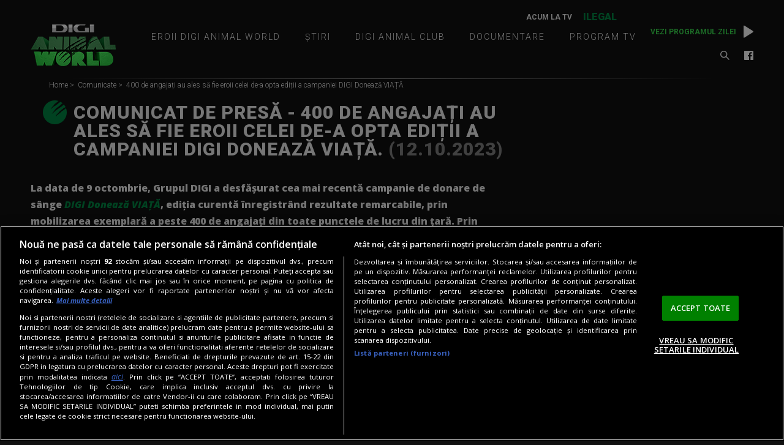

--- FILE ---
content_type: text/html; charset=UTF-8
request_url: https://www.digi-animalworld.tv/comunicate/400-de-angajati-au-ales-sa-fie-eroii-celei-de-a-opta-editii-a-campaniei-digi-doneaza-viata-20376
body_size: 9626
content:
<!DOCTYPE html><html lang="ro">
<head>
    

<!-- BEGIN: "FrontendUiMain\View\Helper\WidgetLayoutLayoutHeadAssets"; -->


<meta charset="utf-8">
<meta name="theme-color" content="#ffffff">
<meta name="viewport" content="width=device-width, initial-scale=1.0">
<link rel="apple-touch-icon" sizes="180x180" href="https://www.digi-animalworld.tv/apple-touch-icon.png">
<link rel="icon" type="image/png" href="https://www.digi-animalworld.tv/favicon-32x32.png" sizes="32x32">
<link rel="icon" type="image/png" href="https://www.digi-animalworld.tv/favicon-16x16.png" sizes="16x16">
<link rel="manifest" href="https://www.digi-animalworld.tv/manifest.json">
<link rel="mask-icon" href="https://www.digi-animalworld.tv/safari-pinned-tab.svg" color="#808080">
<link href="https://fonts.googleapis.com/css?family=Open+Sans:300,300i,400,400i,600,600i,700,700i,800,800i%7CRoboto:300,300i,400,400i,500,500i,700,700i,900,900i&amp;subset=latin-ext" rel="stylesheet">
<link href="/static/theme-repo/bin/css/main.css?cache=rel-183" type="text/css" rel="stylesheet">
<link href="https://www.digi-animalworld.tv/rss" rel="alternate" type="application/rss+xml" title="RSS 2.0" />

<script>window.appCfg = {"assetsBaseUrl":"\/static\/theme-repo\/bin\/","assetsBaseDevUrl":"\/static\/theme-repo\/bin\/..\/src\/","assetsEnv":"desktop","cookiesLink":"","gdprConsent":{"canAllowTrackingCode":false}};</script>

<!-- BEGIN CookiePro HEAD --> 
<!-- CookiePro Cookies Consent Notice start for digi-animalworld.tv -->
                <script src="https://cookie-cdn.cookiepro.com/scripttemplates/otSDKStub.js"  type="text/javascript" charset="UTF-8" data-domain-script="ae8ea85e-c407-4ff8-aabd-a51c388da6b3" ></script>   
            <!-- CookiePro Cookies Consent Notice end for digi-animalworld.tv -->
             
<!-- END CookiePro HEAD --> 
<!-- BEGIN Seo HEAD --> 
<title>400 de angajați au ales s&abreve; fie eroii celei de-a opta ediții a campaniei DIGI Doneaz&abreve; VIAȚ&Abreve;</title> 
<meta name="description" content="" /> 
<link rel="canonical" href="https://www.digi-animalworld.tv/comunicate/400-de-angajati-au-ales-sa-fie-eroii-celei-de-a-opta-editii-a-campaniei-digi-doneaza-viata-20376" /> 
<!-- END Seo HEAD --> 
<!-- BEGIN Facebook HEAD --> 
<meta property="og:description" content="" /> 
<meta property="og:title" content="400 de angajați au ales să fie eroii celei de-a opta ediții a campaniei DIGI Donează VIAȚĂ" /> 
<meta property="og:url" content="https://www.digi-animalworld.tv/comunicate/400-de-angajati-au-ales-sa-fie-eroii-celei-de-a-opta-editii-a-campaniei-digi-doneaza-viata-20376" /> 
<meta property="og:type" content="article" /> 
<meta property="og:image" content="https://s.iw.ro/gateway/g/ZmlsZVNvdXJjZT1odHRwJTNBJTJGJTJG/c3RvcmFnZWRpZ2lhbmltYWx3b3JsZC5y/Y3MtcmRzLnJvJTJGc3RvcmFnZSUyRjIw/MjMlMkYxMCUyRjEyJTJGMTgxNTg4NV8x/ODE1ODg1X1ZpenVhbC1ESUdJLURvbmVh/emEtVmlhX2FfZm9ybWF0LTE2MDB4OTAw/LmpwZyZ3PTY0MCZoPTQ4MCZ6Yz0xJmhh/c2g9NTVhZmQ2ZGM5ZTk0ZDBjYzI0ZDliNWJkODNhNjgxM2Y=.thumb.jpg" /> 
<meta property="og:image:width" content="640"> 
<meta property="og:image:height" content="480"> 
<!-- END Facebook HEAD --> 
<!-- BEGIN GTM HEAD --> 
            <script type="text/javascript">
            console.log("%c GDPR: GTM is disabled!", "background:#f00;color:#000;font-size:20px");
            </script> 
<!-- END GTM HEAD --> 
<!-- BEGIN SATI HEAD --> 
<meta name="cXenseParse:pageclass" content="article"/><meta name="cXenseParse:url" content="https://www.digi-animalworld.tv/comunicate/400-de-angajati-au-ales-sa-fie-eroii-celei-de-a-opta-editii-a-campaniei-digi-doneaza-viata-20376"/><meta name="cXenseParse:b18-eticheta" content="digi doneaza viata" data-separator=","/> 
            <!-- Cxense SATI script 2.1 begin -->
            <script src="//scdn.cxense.com/cx.js"></script>			
			<script async src="//code3.adtlgc.com/js/sati_init.js"></script>            
			<script>            
                var cX = cX || { options: { consent: true } };
                cX.callQueue = cX.callQueue || [];
                cX.callQueue.push(['requireConsent']);
                cX.callQueue.push(['invoke', setConsentforSATI]);
                cX.callQueue.push(['setSiteId', '1147566219530262559']);
                cX.callQueue.push(['setCustomParameters', {"brt-lvl1-category":"comunicate","video_articol":"nu"}]);    
                function setConsentforSATI() {
                    cX.setConsent({ pv: true, segment: false, ad: false });
                }                                                                                    
            </script>
            <!-- Cxense SATI script 2.1 end -->
            <script>
            function SATI_TrackView(locationURL, referrerURL) {
                if(locationURL === referrerURL) {return;} 
                  window.cX = window.cX || {};
                cX.callQueue = cX.callQueue || [];
                cX.callQueue.push(['initializePage']);
                cX.callQueue.push(['setSiteId', '1147566219530262559']);
                cX.callQueue.push(['setCustomParameters', {"brt-lvl1-category":"comunicate","video_articol":"nu"}]);
                cX.callQueue.push(['sendPageViewEvent', { 'location': locationURL, 'referrer':referrerURL}]);
            };
            </script> 
                <script>
                    console.group('GDPR SATI');
                    console.info("%c pv=true", "color:#008000;font-size:16px");                console.info("%c segment=false", "color:#f00;font-size:16px");                console.info("%c ad=false", "color:#f00;font-size:16px");                console.groupEnd();
            </script> 
<!-- END SATI HEAD --> 
<!-- BEGIN Meta HEAD --> 
            <script>
                window.appPageMeta = {"section":"article","identity":"20376","url":"https:\/\/www.digi-animalworld.tv\/comunicate\/400-de-angajati-au-ales-sa-fie-eroii-celei-de-a-opta-editii-a-campaniei-digi-doneaza-viata-20376"};
            </script> 
<!-- END Meta HEAD -->
<!-- COLLECT: [base64] -->

<!-- END: "FrontendUiMain\View\Helper\WidgetLayoutLayoutHeadAssets" -->

<script async="async" src="https://www.googletagservices.com/tag/js/gpt.js"></script> <script> var googletag = googletag || {}; googletag.cmd = googletag.cmd || []; </script><script> googletag.cmd.push(function() { googletag.defineSlot("/124748474/970x250-digianimalworld", [[970,250],[728,90],[1440,600],[1,1]], "div-gpt-ad-1517847021119-0").setTargeting("Categorii-DigiAWorld", ["/comunicate"]).defineSizeMapping(googletag.sizeMapping().addSize([1440,0], [[970,250],[728,90],[1440,600],[1,1]]).addSize([970,0], [[970,250],[728,90],[1440,600],[1,1]]).addSize([768,0], [[970,250],[728,90],[1440,600],[1,1]]).addSize([0,0], [1,1]).build()).addService(googletag.pubads());
 googletag.defineSlot("/124748474/300x250p1-digianimalworld", [[300,600],[300,250],[1,1]], "div-gpt-ad-1517847021119-1").setTargeting("Categorii-DigiAWorld", ["/comunicate"]).defineSizeMapping(googletag.sizeMapping().addSize([768,0], [[300,600],[300,250],[1,1]]).addSize([0,0], [1,1]).build()).addService(googletag.pubads());
 googletag.pubads().collapseEmptyDivs(); googletag.pubads().setRequestNonPersonalizedAds(1); googletag.pubads().setCookieOptions(0); googletag.enableServices(); }); console.info("Personalized adds DISABLED"); </script>
</head>
<body>

    

<!-- BEGIN: "FrontendUiMain\View\Helper\WidgetLayoutLayoutBodyHeader"; -->




<!-- BEGIN GTM INLINE --><!-- END GTM INLINE --><!-- BEGIN SATI INLINE --><script>var ad = document.createElement('div');ad.id = 'AdSense';ad.className = 'AdSense';ad.style.display = 'block';ad.style.position = 'absolute';ad.style.top = '-1px';ad.style.height = '1px';document.body.appendChild(ad);</script><!-- END SATI INLINE --><!-- BEGIN PageMeta INLINE -->            <script class="app-entity-meta-cfg" type="text/template">
                {"section":"article","identity":"20376","url":"https:\/\/www.digi-animalworld.tv\/comunicate\/400-de-angajati-au-ales-sa-fie-eroii-celei-de-a-opta-editii-a-campaniei-digi-doneaza-viata-20376"}
            </script><!-- END PageMeta INLINE -->


<header class="header">
    <div class="container">
        <div class="header-logo">
            <a href="/" class="logo">Digi Animal World</a>
        </div>
        <button type="button" class="btn-nav nav-trigger"><span></span></button>
        <div class="nav">
            <div class="nav-wrapper">
                <div class="widget-live">
                    

<!-- BEGIN: "FrontendUiMain\View\Helper\WidgetNowOnDaw"; -->



<div class="widget-live-title">
    <span class="widget-live-content marquee">
     Ilegal    </span>
</div>

<!-- COLLECT: [base64] -->

<!-- END: "FrontendUiMain\View\Helper\WidgetNowOnDaw" -->

                    <a href="/program-tv" class="widget-live-trigger" title="Vezi programul zilei">Vezi programul zilei</a>
                </div>

                <nav class="menu">
                    <ul class="nav-menu">
                        <li class="nav-menu-item">
                            <a href="/eroii-digi-animal-world" title="Eroii Digi Animal World" class="nav-menu-item-link ">Eroii Digi Animal World</a>
                        </li>
                        <li class="nav-menu-item">
                            <div class="nav-menu-item-prev"></div>
                            <div class="nav-menu-item-next"></div>
                            <a href="/stiri" title="Știri" class="nav-menu-item-link ">Știri</a>
                            <ul class="nav-submenu">
                                <li class="nav-submenu-item">
                                    <a href="/stiri/animale" title="Animale" class="nav-submenu-item-link ">Animale</a>
                                </li>
                                <li class="nav-submenu-item">
                                    <a href="/stiri/biodiversitate" title="Biodiversitate" class="nav-submenu-item-link ">Biodiversitate</a>
                                </li>

                                <li class="nav-submenu-item">
                                    <a href="/stiri/insecte" title="Insecte" class="nav-submenu-item-link ">Insecte</a>
                                </li>
                                <li class="nav-submenu-item">
                                    <a href="/stiri/natura" title="Natură" class="nav-submenu-item-link ">Natură</a>
                                </li>
                                <li class="nav-submenu-item">
                                    <a href="/stiri/pasari" title="Păsări" class="nav-submenu-item-link ">Păsări</a>
                                </li>
                                <li class="nav-submenu-item">
                                    <a href="/stiri/reptile" title="Reptile" class="nav-submenu-item-link ">Reptile</a>
                                </li>
                                <li class="nav-submenu-item">
                                    <a href="/stiri/specii-disparute" title="Specii dispărute" class="nav-submenu-item-link ">Specii dispărute</a>
                                </li>
                                <li class="nav-submenu-item">
                                    <a href="/stiri/evenimente" title="Evenimente" class="nav-submenu-item-link ">Evenimente</a>
                                </li>
                                <li class="nav-submenu-item">
                                    <a href="/stiri/citeste-si" title="Citeste si" class="nav-submenu-item-link ">Citeste si</a>
                                </li>
                            </ul>
                        </li>
                        <li class="nav-menu-item">
                            <a href="/animal-club" title="Digi Animal Club" class="nav-menu-item-link ">Digi Animal Club</a>
                        </li>
                        <li class="nav-menu-item">
                            <a href="/documentare" title="Documentare" class="nav-menu-item-link ">Documentare</a>
                        </li>
                        <li class="nav-menu-item">
                            <a href="/program-tv" title="Program TV" class="nav-menu-item-link ">Program TV</a>
                        </li>
                    </ul>
                </nav>
                <div class="header-right">
                    <div class="header-search">
                        <a href="#" class="search-trigger" title="Caută">Caută</a>
                        <form class="form-wrapper header-search-form"  method="get" action="/cauta" name="search-results">
                            <input type="search" name="q" id="header-search-form-input" class="header-search-form-input" placeholder="Caută">
                            <input type="submit" id="search-form-submit" class="header-search-form-submit" value="Caută">
                        </form>
                    </div>
                    <nav class="header-social">
                        <a href="https://www.facebook.com/DigiAnimalWorldRo/" title="Facebook" class="header-social-link header-social-link-fb" target="_blank">
                            <span></span>
                        </a>
                    </nav>
                </div>
            </div>
        </div>
    </div>
</header>













<!-- COLLECT: [base64] -->

<!-- END: "FrontendUiMain\View\Helper\WidgetLayoutLayoutBodyHeader" -->


    
<main>
    <div class="ad-branding">
        

<!-- BEGIN: "FrontendCoreBase\View\Helper\AppAdsWidget"; -->


    <div class="ad-wrapper ">
        <div class="ad-container">
            <!-- /124748474/970x250-digianimalworld -->
            <div id="div-gpt-ad-1517847021119-0">
                <script> googletag.cmd.push( function() { googletag.display("div-gpt-ad-1517847021119-0"); }); </script>            </div>
        </div>
    </div>
    


<!-- COLLECT: [base64] -->

<!-- END: "FrontendCoreBase\View\Helper\AppAdsWidget" -->

    </div>
    <section class="section-nospace-top">
        <div class="container">
            

<!-- BEGIN: "FrontendUiMain\View\Helper\WidgetGeneralBreadcrumbs"; -->


<nav class="breadcrumbs">
    <ul class="list">
                    <li class="list-item">
                <a href="/" title="Home">
                    Home                </a>
            </li>
                        <li class="list-item">
                <a href="/comunicate" title="Comunicate">
                    Comunicate                </a>
            </li>
                        <li class="list-item">
                <a href="/comunicate/400-de-angajati-au-ales-sa-fie-eroii-celei-de-a-opta-editii-a-campaniei-digi-doneaza-viata-20376" title="400 de angajați au ales s&amp;abreve; fie eroii celei de-a opta ediții a campaniei DIGI Doneaz&amp;abreve; VIAȚ&amp;Abreve;">
                    400 de angajați au ales s&abreve; fie eroii celei de-a opta ediții a campaniei DIGI Doneaz&abreve; VIAȚ&Abreve;                </a>
            </li>
                </ul>
</nav>
<!-- COLLECT: [base64] -->

<!-- END: "FrontendUiMain\View\Helper\WidgetGeneralBreadcrumbs" -->

            <div class="flex flex-stretch">
                <div class="col-8 col-md-7 col-sm-12">
                    <h1 class="section-title">Comunicat de presă - 400 de angajați au ales să fie eroii celei de-a opta ediții a campaniei DIGI Donează VIAȚĂ.
                        <span class="article-date">(12.10.2023)</span>
                    </h1>
                    <p>
<div>
<p><strong>La data de 9 octombrie, Grupul DIGI a desfășurat cea mai recentă campanie de donare de sânge <a href="https://www.digi.ro/doneazaviata" data-skip-linkfix="1" target="_blank">DIGI Donează VIAȚĂ</a>, ediția curentă înregistrând rezultate remarcabile, prin mobilizarea exemplară a peste 400 de angajați din toate punctele de lucru din țară. Prin contribuția #oamenilorDIGI, s-au colectat peste 180 litri de sânge care vor acoperi nevoile medicale pentru aproximativ 1000 pacienți aflați în dificultate.</strong></p>
</div>
<div> Grupul DIGI continuă să se implice activ în susținerea donării voluntare și recurente de sânge, pe fondul cerinței constante de rezerve sanguine și deficitului de donatori cu care țara noastră se confruntă.</div>
<div>Lansat în iunie 2019, proiectul de responsabilitate socială <a href="https://www.digi.ro/doneazaviata" data-skip-linkfix="1" target="_blank">DIGI Donează VIAȚĂ</a> promovează importanța actului de donare de sânge și conștientizarea rolului donatorului în salvarea și susținerea calității vieții pacienților. Nevoia de sânge este universală, iar acest “medicament” neprețuit nu poate fi cumpărat, nu are înlocuitor, ci poate fi obținut doar prin bunăvoința și altruismul oamenilor din jur.</div>
<div> </div>
<div>În premieră față de edițiile anterioare, în cadrul campaniei<a href="https://www.digi.ro/doneazaviata" data-skip-linkfix="1" target="_blank"> DIGI Donează VIAȚĂ</a> din data de 9 octombrie, la îndemnul “ Și tu poți să fii erou!”, aproximativ 400 de angajați DIGI din 25 de filiale din țară au dat curs provocării de a se transforma în adevărați eroi salvatori pentru aproape 1000 de vieți.     </div>
<div>Astfel, într-un maraton de curaj și generozitate, peste 180 litri de sânge au fost donați, la nivel național, în centrele de transfuzie sanguină din Alba-Iulia, Alexandria, Bacău, Bistrița, Brașov, Brăila, Botoșani, Buzău, Cluj-Napoca, Craiova, Focșani, Galați, Iași, Miercurea-Ciuc, Oradea, Pitești, Ploiești, Satu Mare, Sibiu, Slatina, Suceava, Târgu Mureș, Timișoara și Vaslui.</div>
<div> </div>
<div>Organizarea sesiunii de donare din București la sediul companiei a fost posibilă cu sprijinul colectelor mobile din partea Centrului de Transfuzie Sanguină București, respectiv Centrului de Transfuzie Sanguină al MApN “Colonel Prof. Nicolae Nestorescu”. </div>
<div> </div>
<div>Regăsită în două dintre direcțiile strategice de CSR: #DigiBenefit (voluntariat) și #DigiWell (sănătate și stare de bine), inițativa <a href="https://www.digi.ro/doneazaviata" data-skip-linkfix="1" target="_blank">DIGI Donează VIAȚĂ</a> a fost promovată și susținută și de către colegii din divizia media a Grupului: Digi24, Digi FM, PROFM, Digi Documentare.</div>
<div> </div>
<div>Din 2019 și până în prezent, în cadrul celor 15 sesiuni desfășurate de Grupul DIGI, 1.905 de angajați au donat peste 850 litri de sânge, de care au beneficiat aproximativ 5.715 pacienți. </div>
<div> </div>
<div>
<p>Mulțumim cadrelor medicale și #oamenilorDIGI care au răspuns pozitiv apelului la umanitate și implicare civică, au demonstrat că solidaritatea curge prin venele noastre și au oferit o șansă la viață celor care au nevoie de ajutor.</p>
</div>
<div>Conform statisticilor, doar 1,7% din populația României donează sânge deși este estimat că, la un moment dat de-a lungul vieții, 7 din 10 oameni vor avea nevoie de sânge. Sunt aproximativ 300.000 de donatori pe an, însă pentru a satisface cerințele sistemului medical este necesar un număr dublu. </div>
<div>Cantitatea de 450 ml de sânge recoltată în timpul unei sesiuni de donare înseamnă 3 vieți salvate, dar și beneficii multiple pentru sănatatea donatorului: stimularea producției de celule stem, împrospătarea sângelui, întărirea sistemului imunitar, reducerea riscului apariției bolilor inflamatorii și cardiovasculare.</div>
<div> </div>
<div>
<p><strong>Despre Grupul DIGI </strong></p>
</div>
<div>
<p>DIGI este liderul pieței de telecomunicații din România pe segmentele de internet de bandă largă (broadband), servicii de distribuție TV (pay-TV) și telefonie fixă, deținând o cotă importantă pe segmentul de comunicații mobile, precum și cea mai mare acoperire la nivel național. Compania derulează operațiuni în România, Spania, Italia și urmează să lanseze servicii electronice în Portugalia și Belgia.</p>
</div>
<div>Soluțiile de conectivitate și comunicații electronice convergente furnizate de DIGI se bazează pe rețele moderne de fibră optică și tehnologii de ultimă generație. DIGI pune la dispoziția clienților săi și o ofertă diversificată de conținuturi radio și TV: sport (Digi Sport), știri (Digi24), filme, documentare, muzică și serviciul de content Digi Online.</div>
<div> </div>
<div> </div>
</p>

                    

<!-- BEGIN: "FrontendUiMain\View\Helper\WidgetSectionOtherReleases"; -->


<div class="section-bottom">
    <h2>Alte anunturi</h2>

        <h3 class="color-green">
            <a href="/stiri/o-zi-toate-perspectivele-figurile-emblematice-ale-digi24-digisport-digi-fm-si-pro-fm-fac-schimb-de-microfoane-pe-29-ianuarie-30937">O zi, toate perspectivele: figurile emblematice ale Digi24...                <span class="article-date">(27.01.2026)</span>
            </a>
        </h3>

        
        <h3 class="color-green">
            <a href="/stiri/digi-principala-destinatie-a-portarilor-mobile-din-romania-in-2025-30819">DIGI, principala destinație a portărilor mobile din România în 2025                <span class="article-date">(23.01.2026)</span>
            </a>
        </h3>

        
        <h3 class="color-green">
            <a href="/stiri/digi-spania-isi-mentine-pozitia-de-lider-al-vitezei-internetului-fix-pentru-al-cincilea-an-consecutiv-30795">DIGI Spania își menține poziția de lider al vitezei internetului fix...                <span class="article-date">(21.01.2026)</span>
            </a>
        </h3>

        
        <h3 class="color-green">
            <a href="/comunicate/film-now-propune-in-ianuarie-un-colaj-de-povesti-si-trairi-pentru-toate-gusturile-30521">Film Now propune în ianuarie un colaj de povești și trăiri pentru...                <span class="article-date">(29.12.2025)</span>
            </a>
        </h3>

        </div>

<!-- COLLECT: [base64] -->

<!-- END: "FrontendUiMain\View\Helper\WidgetSectionOtherReleases" -->

                </div>
                <div class="col-4 col-md-5 col-sm-12">
                    

<!-- BEGIN: "FrontendCoreBase\View\Helper\AppAdsWidget"; -->


    <div class="ad-wrapper sticky">
        <div class="ad-container">
            <!-- /124748474/300x250p1-digianimalworld -->
            <div id="div-gpt-ad-1517847021119-1">
                <script> googletag.cmd.push( function() { googletag.display("div-gpt-ad-1517847021119-1"); }); </script>            </div>
        </div>
    </div>
    


<!-- COLLECT: [base64] -->

<!-- END: "FrontendCoreBase\View\Helper\AppAdsWidget" -->

                </div>
            </div>
        </div>
    </section>
</main>


    

<!-- BEGIN: "FrontendUiMain\View\Helper\WidgetLayoutLayoutBodyAssets"; -->


<script src="/static/js/vendor/jwplayer-8.20.2/jwplayer.js?cache=rel-20260130-15-10"></script>
<script>jwplayer.key="LBgmMilARiXhI/r2babmpxqDoHeooShgLR2acQ==";</script>
<script src="/static/theme-repo/bin/js/main.bundle.js?cache=rel-20260130-15-10"></script>
<script src="/static/js/app/main-no-require.js?cache=rel-20260130-15-10"></script>
<script async defer src="https://apis.google.com/js/platform.js"></script>
<!-- COLLECT: [base64] -->

<!-- END: "FrontendUiMain\View\Helper\WidgetLayoutLayoutBodyAssets" -->


    

<!-- BEGIN: "FrontendUiMain\View\Helper\WidgetLayoutLayoutBodyFooter"; -->


<footer class="footer">
    <div class="footer-top">
        <div class="container">
            <small>Copyright &copy; 2026 / DIGI ROMANIA S.A.</small>
            <nav class="footer-top-nav">
                <a href="/comunicate" title="Comunicate de presa" class="footer-top-nav-link">Comunicate de presă</a>
                <a href="/abonare-digi-tv" title="Abonare Digi Tv" class="footer-top-nav-link">Abonare Digi TV</a>
                <a href="/documentare/arhiva" title="Arhiva" class="footer-top-nav-link">Arhiva</a>
                <a href="/contact" title="Contact" class="footer-top-nav-link">Contact/Info</a>
                <a href="/codul-etic" title="Codul etic" class="footer-top-nav-link">Codul etic</a>
                <a href="/termeni-si-conditii" class="footer-top-nav-link">Termeni si conditii</a>
                <a href="/politica-de-confidentialitate" class="footer-top-nav-link">Politica de confidentialitate</a>
                <a class="ot-sdk-show-settings footer-top-nav-link" rel="nofollow">Gestionați preferințele</a>
                <!-- <a href="#" class="gdpr-modal-trigger footer-top-nav-link">Politica de utilizare a modulelor cookie </a> -->
            </nav>
        </div>
    </div>
    <div class="footer-content">
        <div class="container">
            <div class="flex flex-center">
                <div class="col-4 col-sm-12">
                    <nav class="footer-content-social">
                        <p class="footer-content-social-title">Urmărește-ne și pe:</p>
                        <a href="https://www.facebook.com/DigiAnimalWorldRo/" title="Facebook" rel="noopener"
                           class="footer-content-social-link footer-content-social-link-fb" target="_blank">
                            <span></span>
                        </a>
                    </nav>
                </div>
            </div>
            <nav class="footer-content-network">
                <a href="https://www.digi.ro" title="Digi" class="footer-content-network-link" target="_blank" rel="noopener">
                    <img src="/static/theme-repo/bin/images/footer/digi-romania.png" alt="Digi">
                </a>
                <a href="https://www.digi.ro/servicii/online/digi-tv" title="Digi TV" class="footer-content-network-link" target="_blank" rel="noopener">
                    <img src="/static/theme-repo/bin/images/footer/digitv.svg" alt="Digi TV">
                </a>
                <a href="https://www.digi24.ro" title="Digi 24" class="footer-content-network-link" target="_blank" rel="noopener">
                    <img src="/static/theme-repo/bin/images/footer/digi-24.png" alt="Digi24">
                </a>
                <a href="https://www.digisport.ro" title="Digi Sport" class="footer-content-network-link" target="_blank" rel="noopener">
                    <img src="/static/theme-repo/bin/images/footer/digi-sport.png" alt="Digisport">
                </a>
                <a href="https://www.filmnow.ro" title="Film Now" class="footer-content-network-link" target="_blank" rel="noopener">
                    <img src="/static/theme-repo/bin/images/footer/filmnow.png" alt="Film Now">
                </a>
                <a href="https://www.digi-world.tv" title="Digi World" class="footer-content-network-link" target="_blank" rel="noopener">
                    <img src="/static/theme-repo/bin/images/footer/digi-world.png" alt="Digi World">
                </a>
                <a href="https://www.digi-animalworld.tv" title="Digi Animal World" class="footer-content-network-link">
                    <img src="/static/theme-repo/bin/images/footer/digi-animal-world.png" alt="Digi Animal World">
                </a>
                <a href="https://www.digi-life.tv" title="Digi Life" class="footer-content-network-link" target="_blank" rel="noopener">
                    <img src="/static/theme-repo/bin/images/footer/digi-life.png" alt="Digi Life">
                </a>
                <a href="https://www.utv.ro" title="UTV" class="footer-content-network-link" target="_blank" rel="noopener">
                    <img src="/static/theme-repo/bin/images/footer/utv.png" alt="Utv">
                </a>
                <a href="https://www.profm.ro" title="ProFM" class="footer-content-network-link" target="_blank" rel="noopener">
                    <img src="/static/theme-repo/bin/images/footer/profm.svg" alt="ProFm">
                </a>
                <a href="https://www.digifm.ro" title="Digi FM" class="footer-content-network-link" target="_blank" rel="noopener">
                    <img src="/static/theme-repo/bin/images/footer/digi-fm.png" alt="DigiFM">
                </a>
                <a href="https://www.dancefm.ro" title="Dance FM" class="footer-content-network-link" target="_blank" rel="noopener">
                    <img src="/static/theme-repo/bin/images/footer/dance-fm.png" alt="DanceFM">
                </a>
                <a href="https://www.music-channel.ro" title="Music Channel" class="footer-content-network-link" target="_blank" rel="noopener">
                    <img src="/static/theme-repo/bin/images/footer/music-channel.png" alt="Music Channel">
                </a>

            </nav>
        </div>
    </div>
</footer>
<!-- COLLECT: [base64] -->

<!-- END: "FrontendUiMain\View\Helper\WidgetLayoutLayoutBodyFooter" -->


    <!-- BEGIN SATI BODY --><script type="text/javascript">cX.callQueue.push(['invoke', function () {console.log(document.getElementById('AdSense').clientHeight);let isAdBlockDetected = !document.getElementById('AdSense').clientHeight ? 'Yes' : 'No';console.log('HasAdBlock : ' + isAdBlockDetected);cX.setEventAttributes({origin: 'brt-adblock', persistedQueryId: 'fcadb0c22bec63a3e94af5a65644fc6b869880e0'});cX.sendEvent('adBlockerDetection', {adBlockerDetected: isAdBlockDetected});document.getElementById('status').innerHTML = isAdBlockDetected;}]);</script><!-- END SATI BODY --></body>
</html>

--- FILE ---
content_type: text/css
request_url: https://www.digi-animalworld.tv/static/theme-repo/bin/css/main.css?cache=rel-183
body_size: 28839
content:
@charset "UTF-8";.footer-content-network{text-align:justify}.footer-content-network:after{content:'';display:inline-block;vertical-align:middle;width:100%;height:1px}.article-link,.footer-content-social-link span:after,.footer-content-social-link span:before,.header-social-link span:after,.header-social-link span:before,.page-gallery-link,.page-social-link span:after,.page-social-link span:before,.schedule-widget-programs-item-content-element-link,.slide,.slider:after,.widget-cross-article-link,.widget-digionline-slider-item-link,.widget-digitv-banner:before,.widget-digitv.small .digitv-app:before{position:absolute;top:0;left:0;width:100%;height:100%}.ellipsis{white-space:nowrap;-o-text-overflow:ellipsis;text-overflow:ellipsis;overflow:hidden}.footer-top-nav-link{display:inline-block;vertical-align:top}.footer-top-nav-link:before{content:'\00a0|\00a0';display:inline-block;vertical-align:top}.btn,.btn-grey{display:inline-block;vertical-align:top;width:auto;height:50px;padding:15px 40px;border:0;background:url(../images/icon-claw.png) no-repeat right -17px top -15px #008642;color:#eee;font-family:Roboto,sans-serif;font-size:14px;font-weight:500;font-style:normal;line-height:16px;text-align:center;-webkit-transition:background .2s;-o-transition:background .2s;transition:background .2s;cursor:pointer}.btn-grey:hover,.btn:hover{background-color:#135a2e;background-position:right -8px top -7px;color:#eee}.btn-grey:focus,.btn:focus{color:#eee}body,html{width:100%;min-width:320px;height:100%;min-height:100%;margin:0;padding:0;background:#fff;color:#111;font-family:"Open Sans",sans-serif;-webkit-tap-highlight-color:transparent;-webkit-box-sizing:border-box;box-sizing:border-box;-webkit-text-size-adjust:100%;-moz-text-size-adjust:100%;-ms-text-size-adjust:100%;text-size-adjust:100%}*,::after,::before{-webkit-box-sizing:inherit;box-sizing:inherit}::-moz-selection{background:#008642;color:#eee}::selection{background:#008642;color:#eee}img::-moz-selection{background:0 0}img::selection{background:0 0}img{display:block;max-width:100%;height:auto;border:0;-webkit-user-select:none;-moz-user-select:none;-ms-user-select:none;user-select:none}figure img{display:block;max-width:100%;height:auto;border:0;-webkit-user-select:none;-moz-user-select:none;-ms-user-select:none;user-select:none}mark{background:0 0}a,a:focus,a:hover{text-decoration:none;cursor:pointer}article,aside,details,figcaption,figure,footer,header,main,nav,section,summary{display:block}blockquote,dl,figure,hr,menu,ol,p,pre,summary,table,ul{margin:0;padding:0}ol,ul{list-style:none}h1,h2,h3,h4,h5,h6,p{margin:0;padding:0;font-weight:400}fieldset,legend{margin:0;padding:0;border:0}button,input,select,textarea{margin:0;overflow:hidden;-webkit-box-sizing:border-box;box-sizing:border-box}input,select,textarea{border-radius:0;-webkit-appearance:none}button,select{text-transform:none;cursor:pointer}select::-ms-expand{display:none}select:-moz-focusring{color:transparent;text-shadow:0 0 0 #000}button{border:0;background:0 0}button[disabled],input[disabled]{cursor:default}input[type=checkbox],input[type=image],input[type=radio]{display:inline-block;width:auto;cursor:pointer}button::-moz-focus-inner,input::-moz-focus-inner{padding:0;border:0}textarea{resize:none}table{border-spacing:0;border-collapse:collapse;empty-cells:show}video{max-width:100%}*{outline:0}.screader{position:absolute;width:1px;height:1px;margin:-1px;padding:0;border:0;overflow:hidden;clip:rect(0,0,0,0)}.screader-focus:active,.screader-focus:focus{position:static;width:auto;height:auto;margin:0;overflow:visible;clip:auto}a{color:#008642;font-weight:800;font-style:italic;text-decoration:none}a:focus,a:hover{color:#38d94d;text-decoration:none}h1 a,h2 a,h3 a,h4 a,h5 a,h6 a{color:inherit;font-family:inherit;font-weight:inherit;font-style:inherit;line-height:inherit}h1{margin-bottom:30px;color:#eee;font-family:Roboto,sans-serif;font-size:30px;font-weight:900;font-style:normal;line-height:1em;letter-spacing:1px;text-transform:uppercase}h1.section-title{position:relative;margin-bottom:30px;padding:5px 0 5px 70px;background:url(../images/icon.png) no-repeat left 20px top;color:#eee;font-family:Roboto,sans-serif;font-size:30px;font-weight:900;font-style:normal;line-height:1em;letter-spacing:1px;text-transform:uppercase}h1.section-title a{color:inherit;font-family:inherit;font-weight:inherit;font-style:inherit}h1.section-title .section-title-link{color:#008642;font-family:Roboto,sans-serif;font-weight:700;font-style:italic;text-transform:lowercase}h1.section-title .section-title-link:hover{color:#38d94d}h1.section-title-lower{text-transform:none}h1.page-title{position:relative;z-index:100}h2{margin-bottom:30px;color:#eee;font-family:Roboto,sans-serif;font-size:24px;font-weight:900;font-style:normal;line-height:1em;letter-spacing:1px;text-transform:uppercase}h2.section-title{position:relative;margin-bottom:30px;padding:5px 0 5px 70px;background:url(../images/icon.png) no-repeat left 20px top;color:#eee;font-family:Roboto,sans-serif;font-size:30px;font-weight:900;font-style:normal;line-height:1em;letter-spacing:1px;text-transform:uppercase}h2.section-title a{color:inherit;font-family:inherit;font-weight:inherit;font-style:inherit}h3{margin-bottom:10px;color:#eee;font-family:Roboto,sans-serif;font-size:20px;font-weight:700;font-style:normal;line-height:24px}h3.section-title{position:relative;margin-bottom:10px;padding:28px 10px 28px 70px;background:url(../images/icon.png) no-repeat 18px 20px #122733;color:#eee;font-family:Roboto,sans-serif;font-size:24px;font-weight:900;font-style:normal;line-height:1em;letter-spacing:1px;text-transform:uppercase}h4{margin-bottom:20px;color:#eee;font-size:18px;font-weight:600;font-style:normal;line-height:1.3em}h4 b,h4 strong{font-weight:800;font-style:normal}p{margin-bottom:20px}b,strong{font-weight:800;font-style:normal}em,i{font-weight:400;font-style:italic}b em,b i,strong em,strong i{font-weight:800;font-style:italic}ol,ul{margin:0 0 20px;padding:0;list-style-position:inside}ul li{padding-left:20px;background:url(../images/icon-bullet.png) no-repeat left top 7px}ul li+li{margin-top:10px}ol{list-style:decimal;list-style-position:inside}small{color:#acacac;font-size:14px;font-weight:300;font-style:italic;line-height:18px}figcaption{position:absolute;bottom:0;left:0;width:100%;padding:30px 20px 20px;background:-webkit-gradient(linear,left bottom, left top,color-stop(20%, rgba(17,17,17,.6)),to(transparent)) no-repeat center bottom;background:-webkit-linear-gradient(bottom,rgba(17,17,17,.6) 20%,transparent 100%) no-repeat center bottom;background:-o-linear-gradient(bottom,rgba(17,17,17,.6) 20%,transparent 100%) no-repeat center bottom;background:linear-gradient(to top,rgba(17,17,17,.6) 20%,transparent 100%) no-repeat center bottom;color:#eee;font-size:14px;font-weight:300;font-style:normal;line-height:18px}figcaption.section-title{position:static}figcaption mark{position:relative;display:table;margin-bottom:5px;font-family:Roboto,sans-serif;font-size:12px;font-weight:300;font-style:italic;line-height:1em;text-transform:uppercase;z-index:2}figcaption mark.label{padding:3px 5px;background:#008642;color:#eee}figcaption mark a{display:block;padding:3px 5px;background:#008642;color:#eee;font-family:inherit;font-weight:inherit;font-style:inherit}figcaption mark a:hover{background:#135a2e;color:#eee}figcaption h2{margin-bottom:0;color:#eee;font-family:Roboto,sans-serif;font-size:24px;font-weight:900;font-style:normal;line-height:26px;letter-spacing:0;text-transform:none}figcaption h2 p{margin-top:15px}figcaption p{margin-bottom:0}table{width:100%;margin-bottom:20px;background:#111;font-size:14px;line-height:1.5em}table tr td,table tr th{padding:5px 10px;border:1px solid #1e1e1e}table tr th{background:#008642;color:#eee;font-family:Roboto,sans-serif;font-weight:400;font-style:normal;text-transform:uppercase}table tr th a{color:inherit;font-family:inherit;font-weight:inherit;font-style:inherit}table tr th a:hover{color:#38d94d}table tr td{color:#eee;font-family:Roboto,sans-serif;font-weight:300;font-style:normal}table tr:nth-child(2n){background:#1e1e1e}pre{white-space:pre-wrap}@media all and (max-width:1024px){h1{font-size:26px}h1.section-title{margin-bottom:20px;padding:7px 0 7px 70px;font-size:26px}h2.section-title{margin-bottom:20px;padding:7px 0 7px 70px;font-size:26px}h3.section-title{padding:20px 0 20px 50px;background-position:10px 15px;background-size:30px auto;font-size:20px}figcaption{font-size:12px;line-height:16px}figcaption h2{font-size:18px;line-height:22px}figcaption h2+p{margin-top:10px}figcaption h3{margin-bottom:10px;font-size:16px;line-height:20px}}@media all and (max-width:767px){h1{font-size:22px;line-height:26px}h1.section-title{margin-bottom:20px;padding:8px 0 8px 70px;font-size:24px}h2{font-size:20px;line-height:22px}h2.section-title{margin-bottom:20px;padding:8px 0 8px 70px;font-size:24px}h3{font-size:18px}h3.section-title{padding:15px 0 15px 50px;background-position:10px 10px;font-size:18px}h4{font-size:16px;line-height:1.4em}figcaption{padding:20px 10px 10px}}@media all and (max-width:480px){h1.section-title{padding:5px 0 5px 40px;background-position:left top;background-size:30px auto;font-size:20px}h2.section-title{padding:5px 0 5px 40px;background-position:left top;background-size:30px auto;font-size:20px}h3.section-title{padding-left:45px;background-position:5px 10px}.search-results-title{margin-bottom:20px}}.v-center{display:table;width:100%;height:100%}.v-center-container{display:table-cell;vertical-align:middle}.color-grey-dark{color:#1e1e1e!important}.color-grey-shade-2{color:#f0f0f0!important}.color-white{color:#fff!important}.color-white-body{color:#f8f8f8!important}.color-yellow{color:#ffc800!important}.color-green{color:#008642!important}.color-green-light{color:#38d94d!important}.color-green-dark{color:#135a2e!important}.bg{position:relative}.bg-grey-dark{background-color:#1e1e1e!important}.bg-grey-shade-2{background-color:#f0f0f0!important}.bg-white{background-color:#fff!important}.bg-white-body{background-color:#f8f8f8!important}.bg-yellow{background-color:#ffc800!important}.bg-green{background-color:#008642!important}.bg-green-light{background-color:#38d94d!important}.bg-green-dark{background-color:#135a2e!important}.bg-gradient-white-grey-white{background:-webkit-gradient(linear,left top, right top,color-stop(0, #eee),color-stop(15%, #f0f0f0),color-stop(50%, #cac9c9),color-stop(85%, #f0f0f0),to(#eee));background:-webkit-linear-gradient(left,#eee 0,#f0f0f0 15%,#cac9c9 50%,#f0f0f0 85%,#eee 100%);background:-o-linear-gradient(left,#eee 0,#f0f0f0 15%,#cac9c9 50%,#f0f0f0 85%,#eee 100%);background:linear-gradient(to right,#eee 0,#f0f0f0 15%,#cac9c9 50%,#f0f0f0 85%,#eee 100%)}@-webkit-keyframes nav-fixed-animation{from{-webkit-transform:translateY(-100%);transform:translateY(-100%)}to{-webkit-transform:translateY(0);transform:translateY(0)}}@keyframes nav-fixed-animation{from{-webkit-transform:translateY(-100%);transform:translateY(-100%)}to{-webkit-transform:translateY(0);transform:translateY(0)}}.container{max-width:1220px;margin:auto;padding-right:20px;padding-left:20px;-webkit-box-sizing:border-box;box-sizing:border-box}.container-fluid{max-width:100%}.container-height{height:100%}.container-relative{position:relative}.gutter-0{padding-right:0!important;padding-left:0!important}.gutter-0>.flex{margin-right:auto;margin-left:auto}.gutter-0>.flex>.col{padding-right:0;padding-left:0}.gutter-0>.flex>.col-1{padding-right:0;padding-left:0}.gutter-0>.flex>.col-2{padding-right:0;padding-left:0}.gutter-0>.flex>.col-3{padding-right:0;padding-left:0}.gutter-0>.flex>.col-4{padding-right:0;padding-left:0}.gutter-0>.flex>.col-5{padding-right:0;padding-left:0}.gutter-0>.flex>.col-6{padding-right:0;padding-left:0}.gutter-0>.flex>.col-7{padding-right:0;padding-left:0}.gutter-0>.flex>.col-8{padding-right:0;padding-left:0}.gutter-0>.flex>.col-9{padding-right:0;padding-left:0}.gutter-0>.flex>.col-10{padding-right:0;padding-left:0}.gutter-0>.flex>.col-11{padding-right:0;padding-left:0}.gutter-0>.flex>.col-12{padding-right:0;padding-left:0}.gutter-container-0{padding-right:0!important;padding-left:0!important}.gutter-container-0>.flex{margin-right:auto;margin-left:auto}.gutter-col-0>.flex{margin-right:auto;margin-left:auto}.gutter-col-0>.flex>.col{padding-right:0;padding-left:0}.gutter-col-0>.flex>.col-1{padding-right:0;padding-left:0}.gutter-col-0>.flex>.col-2{padding-right:0;padding-left:0}.gutter-col-0>.flex>.col-3{padding-right:0;padding-left:0}.gutter-col-0>.flex>.col-4{padding-right:0;padding-left:0}.gutter-col-0>.flex>.col-5{padding-right:0;padding-left:0}.gutter-col-0>.flex>.col-6{padding-right:0;padding-left:0}.gutter-col-0>.flex>.col-7{padding-right:0;padding-left:0}.gutter-col-0>.flex>.col-8{padding-right:0;padding-left:0}.gutter-col-0>.flex>.col-9{padding-right:0;padding-left:0}.gutter-col-0>.flex>.col-10{padding-right:0;padding-left:0}.gutter-col-0>.flex>.col-11{padding-right:0;padding-left:0}.gutter-col-0>.flex>.col-12{padding-right:0;padding-left:0}.gutter-col-2>.flex{margin-right:-1px;margin-left:-1px}.gutter-col-2>.flex>.col{padding-right:2px;padding-left:2px}.gutter-col-2>.flex>.col-1{padding-right:2px;padding-left:2px}.gutter-col-2>.flex>.col-2{padding-right:2px;padding-left:2px}.gutter-col-2>.flex>.col-3{padding-right:2px;padding-left:2px}.gutter-col-2>.flex>.col-4{padding-right:2px;padding-left:2px}.gutter-col-2>.flex>.col-5{padding-right:2px;padding-left:2px}.gutter-col-2>.flex>.col-6{padding-right:2px;padding-left:2px}.gutter-col-2>.flex>.col-7{padding-right:2px;padding-left:2px}.gutter-col-2>.flex>.col-8{padding-right:2px;padding-left:2px}.gutter-col-2>.flex>.col-9{padding-right:2px;padding-left:2px}.gutter-col-2>.flex>.col-10{padding-right:2px;padding-left:2px}.gutter-col-2>.flex>.col-11{padding-right:2px;padding-left:2px}.gutter-col-2>.flex>.col-12{padding-right:2px;padding-left:2px}.flex{display:-webkit-box;display:-ms-flexbox;display:flex;-webkit-box-orient:horizontal;-webkit-box-direction:normal;-ms-flex-direction:row;flex-direction:row;-ms-flex-wrap:wrap;flex-wrap:wrap;-webkit-box-pack:start;-ms-flex-pack:start;justify-content:flex-start;-webkit-box-align:start;-ms-flex-align:start;align-items:flex-start;-ms-flex-line-pack:start;align-content:flex-start;margin-right:-10px;margin-left:-10px;-webkit-box-sizing:border-box;box-sizing:border-box}.flex-height{min-height:100%}.flex-inline{display:-webkit-inline-box;display:-ms-inline-flexbox;display:inline-flex}.flex-reverse{-webkit-box-orient:horizontal;-webkit-box-direction:reverse;-ms-flex-direction:row-reverse;flex-direction:row-reverse}.flex-column{-webkit-box-orient:vertical;-webkit-box-direction:normal;-ms-flex-direction:column;flex-direction:column}.flex-column-reverse{-webkit-box-orient:vertical;-webkit-box-direction:reverse;-ms-flex-direction:column-reverse;flex-direction:column-reverse}.flex-nowrap{-ms-flex-wrap:nowrap;flex-wrap:nowrap}.flex-start{-webkit-box-pack:start;-ms-flex-pack:start;justify-content:flex-start}.flex-center{-webkit-box-pack:center;-ms-flex-pack:center;justify-content:center}.flex-end{-webkit-box-pack:end;-ms-flex-pack:end;justify-content:flex-end}.flex-between{-webkit-box-pack:justify;-ms-flex-pack:justify;justify-content:space-between}.flex-around{-ms-flex-pack:distribute;justify-content:space-around}.flex-top{-webkit-box-align:start;-ms-flex-align:start;align-items:flex-start}.flex-middle{-webkit-box-align:center;-ms-flex-align:center;align-items:center}.flex-bottom{-webkit-box-align:end;-ms-flex-align:end;align-items:flex-end}.flex-stretch{-webkit-box-align:stretch;-ms-flex-align:stretch;align-items:stretch}.flex-baseline{-webkit-box-align:baseline;-ms-flex-align:baseline;align-items:baseline}.flex-content-top{-ms-flex-line-pack:start;align-content:flex-start}.flex-content-middle{-ms-flex-line-pack:center;align-content:center}.flex-content-bottom{-ms-flex-line-pack:end;align-content:flex-end}.flex-content-stretch{-ms-flex-line-pack:stretch;align-content:stretch}.flex-content-between{-ms-flex-line-pack:justify;align-content:space-between}.flex-content-around{-ms-flex-line-pack:distribute;align-content:space-around}.col,.col-1,.col-10,.col-11,.col-12,.col-2,.col-3,.col-4,.col-5,.col-6,.col-7,.col-8,.col-9{-webkit-box-flex:0;-ms-flex-positive:0;flex-grow:0;-ms-flex-negative:1;flex-shrink:1;-ms-flex-preferred-size:auto;flex-basis:auto;padding-right:10px;padding-left:10px;-webkit-box-sizing:border-box;box-sizing:border-box}.col{-webkit-box-flex:1;-ms-flex-positive:1;flex-grow:1}.col-top{-ms-flex-item-align:start;align-self:flex-start}.col-middle{-ms-flex-item-align:center;align-self:center}.col-bottom{-ms-flex-item-align:end;align-self:flex-end}.col-stretch{-ms-flex-item-align:stretch;align-self:stretch}.col-baseline{-ms-flex-item-align:baseline;align-self:baseline}.col-first{-webkit-box-ordinal-group:0;-ms-flex-order:-1;order:-1}.col-last{-webkit-box-ordinal-group:2;-ms-flex-order:1;order:1}.col-start{text-align:left}.col-center{text-align:center}.col-end{text-align:right}.col-1{-ms-flex-preferred-size:8.333333%;flex-basis:8.333333%;max-width:8.333333%}.col-2{-ms-flex-preferred-size:16.666667%;flex-basis:16.666667%;max-width:16.666667%}.col-3{-ms-flex-preferred-size:25%;flex-basis:25%;max-width:25%}.col-4{-ms-flex-preferred-size:33.333333%;flex-basis:33.333333%;max-width:33.333333%}.col-5{-ms-flex-preferred-size:41.666667%;flex-basis:41.666667%;max-width:41.666667%}.col-6{-ms-flex-preferred-size:50%;flex-basis:50%;max-width:50%}.col-7{-ms-flex-preferred-size:58.333333%;flex-basis:58.333333%;max-width:58.333333%}.col-8{-ms-flex-preferred-size:66.666667%;flex-basis:66.666667%;max-width:66.666667%}.col-9{-ms-flex-preferred-size:75%;flex-basis:75%;max-width:75%}.col-10{-ms-flex-preferred-size:83.333333%;flex-basis:83.333333%;max-width:83.333333%}.col-11{-ms-flex-preferred-size:91.666667%;flex-basis:91.666667%;max-width:91.666667%}.col-12{-ms-flex-preferred-size:100%;flex-basis:100%;max-width:100%}@media all and (max-width:1220px){.container{padding-right:20px;padding-left:20px}.gutter-lg-0{padding-right:0!important;padding-left:0!important}.gutter-lg-0>.flex{margin-right:auto;margin-left:auto}.gutter-lg-0>.flex>.col{padding-right:0;padding-left:0}.gutter-lg-0>.flex>.col-1,.gutter-lg-0>.flex>.col-lg-1{padding-right:0;padding-left:0}.gutter-lg-0>.flex>.col-2,.gutter-lg-0>.flex>.col-lg-2{padding-right:0;padding-left:0}.gutter-lg-0>.flex>.col-3,.gutter-lg-0>.flex>.col-lg-3{padding-right:0;padding-left:0}.gutter-lg-0>.flex>.col-4,.gutter-lg-0>.flex>.col-lg-4{padding-right:0;padding-left:0}.gutter-lg-0>.flex>.col-5,.gutter-lg-0>.flex>.col-lg-5{padding-right:0;padding-left:0}.gutter-lg-0>.flex>.col-6,.gutter-lg-0>.flex>.col-lg-6{padding-right:0;padding-left:0}.gutter-lg-0>.flex>.col-7,.gutter-lg-0>.flex>.col-lg-7{padding-right:0;padding-left:0}.gutter-lg-0>.flex>.col-8,.gutter-lg-0>.flex>.col-lg-8{padding-right:0;padding-left:0}.gutter-lg-0>.flex>.col-9,.gutter-lg-0>.flex>.col-lg-9{padding-right:0;padding-left:0}.gutter-lg-0>.flex>.col-10,.gutter-lg-0>.flex>.col-lg-10{padding-right:0;padding-left:0}.gutter-lg-0>.flex>.col-11,.gutter-lg-0>.flex>.col-lg-11{padding-right:0;padding-left:0}.gutter-lg-0>.flex>.col-12,.gutter-lg-0>.flex>.col-lg-12{padding-right:0;padding-left:0}.gutter-container-lg-0{padding-right:0!important;padding-left:0!important}.gutter-container-lg-0>.flex{margin-right:auto;margin-left:auto}.gutter-col-lg-0>.flex{margin-right:auto;margin-left:auto}.gutter-col-lg-0>.flex>.col{padding-right:0;padding-left:0}.gutter-col-lg-0>.flex>.col-1,.gutter-col-lg-0>.flex>.col-lg-1{padding-right:0;padding-left:0}.gutter-col-lg-0>.flex>.col-2,.gutter-col-lg-0>.flex>.col-lg-2{padding-right:0;padding-left:0}.gutter-col-lg-0>.flex>.col-3,.gutter-col-lg-0>.flex>.col-lg-3{padding-right:0;padding-left:0}.gutter-col-lg-0>.flex>.col-4,.gutter-col-lg-0>.flex>.col-lg-4{padding-right:0;padding-left:0}.gutter-col-lg-0>.flex>.col-5,.gutter-col-lg-0>.flex>.col-lg-5{padding-right:0;padding-left:0}.gutter-col-lg-0>.flex>.col-6,.gutter-col-lg-0>.flex>.col-lg-6{padding-right:0;padding-left:0}.gutter-col-lg-0>.flex>.col-7,.gutter-col-lg-0>.flex>.col-lg-7{padding-right:0;padding-left:0}.gutter-col-lg-0>.flex>.col-8,.gutter-col-lg-0>.flex>.col-lg-8{padding-right:0;padding-left:0}.gutter-col-lg-0>.flex>.col-9,.gutter-col-lg-0>.flex>.col-lg-9{padding-right:0;padding-left:0}.gutter-col-lg-0>.flex>.col-10,.gutter-col-lg-0>.flex>.col-lg-10{padding-right:0;padding-left:0}.gutter-col-lg-0>.flex>.col-11,.gutter-col-lg-0>.flex>.col-lg-11{padding-right:0;padding-left:0}.gutter-col-lg-0>.flex>.col-12,.gutter-col-lg-0>.flex>.col-lg-12{padding-right:0;padding-left:0}.flex{margin-right:-10px;margin-left:-10px}.col-lg-1,.col-lg-10,.col-lg-11,.col-lg-12,.col-lg-2,.col-lg-3,.col-lg-4,.col-lg-5,.col-lg-6,.col-lg-7,.col-lg-8,.col-lg-9{-webkit-box-flex:0;-ms-flex-positive:0;flex-grow:0;-ms-flex-negative:1;flex-shrink:1;-ms-flex-preferred-size:auto;flex-basis:auto;padding-right:10px;padding-left:10px;-webkit-box-sizing:border-box;box-sizing:border-box}.col,.col-1{padding-right:10px;padding-left:10px}.col-lg-1{-ms-flex-preferred-size:8.333333%;flex-basis:8.333333%;max-width:8.333333%}.col,.col-2{padding-right:10px;padding-left:10px}.col-lg-2{-ms-flex-preferred-size:16.666667%;flex-basis:16.666667%;max-width:16.666667%}.col,.col-3{padding-right:10px;padding-left:10px}.col-lg-3{-ms-flex-preferred-size:25%;flex-basis:25%;max-width:25%}.col,.col-4{padding-right:10px;padding-left:10px}.col-lg-4{-ms-flex-preferred-size:33.333333%;flex-basis:33.333333%;max-width:33.333333%}.col,.col-5{padding-right:10px;padding-left:10px}.col-lg-5{-ms-flex-preferred-size:41.666667%;flex-basis:41.666667%;max-width:41.666667%}.col,.col-6{padding-right:10px;padding-left:10px}.col-lg-6{-ms-flex-preferred-size:50%;flex-basis:50%;max-width:50%}.col,.col-7{padding-right:10px;padding-left:10px}.col-lg-7{-ms-flex-preferred-size:58.333333%;flex-basis:58.333333%;max-width:58.333333%}.col,.col-8{padding-right:10px;padding-left:10px}.col-lg-8{-ms-flex-preferred-size:66.666667%;flex-basis:66.666667%;max-width:66.666667%}.col,.col-9{padding-right:10px;padding-left:10px}.col-lg-9{-ms-flex-preferred-size:75%;flex-basis:75%;max-width:75%}.col,.col-10{padding-right:10px;padding-left:10px}.col-lg-10{-ms-flex-preferred-size:83.333333%;flex-basis:83.333333%;max-width:83.333333%}.col,.col-11{padding-right:10px;padding-left:10px}.col-lg-11{-ms-flex-preferred-size:91.666667%;flex-basis:91.666667%;max-width:91.666667%}.col,.col-12{padding-right:10px;padding-left:10px}.col-lg-12{-ms-flex-preferred-size:100%;flex-basis:100%;max-width:100%}.flex-height-lg{min-height:100%}.flex-inline-lg{display:-webkit-inline-box;display:-ms-inline-flexbox;display:inline-flex}.flex-reverse-lg{-webkit-box-orient:horizontal;-webkit-box-direction:reverse;-ms-flex-direction:row-reverse;flex-direction:row-reverse}.flex-column-lg{-webkit-box-orient:vertical;-webkit-box-direction:normal;-ms-flex-direction:column;flex-direction:column}.flex-column-reverse-lg{-webkit-box-orient:vertical;-webkit-box-direction:reverse;-ms-flex-direction:column-reverse;flex-direction:column-reverse}.flex-nowrap-lg{-ms-flex-wrap:nowrap;flex-wrap:nowrap}.flex-start-lg{-webkit-box-pack:start;-ms-flex-pack:start;justify-content:flex-start}.flex-center-lg{-webkit-box-pack:center;-ms-flex-pack:center;justify-content:center}.flex-end-lg{-webkit-box-pack:end;-ms-flex-pack:end;justify-content:flex-end}.flex-between-lg{-webkit-box-pack:justify;-ms-flex-pack:justify;justify-content:space-between}.flex-around-lg{-ms-flex-pack:distribute;justify-content:space-around}.flex-top-lg{-webkit-box-align:start;-ms-flex-align:start;align-items:flex-start}.flex-middle-lg{-webkit-box-align:center;-ms-flex-align:center;align-items:center}.flex-bottom-lg{-webkit-box-align:end;-ms-flex-align:end;align-items:flex-end}.flex-stretch-lg{-webkit-box-align:stretch;-ms-flex-align:stretch;align-items:stretch}.flex-baseline-lg{-webkit-box-align:baseline;-ms-flex-align:baseline;align-items:baseline}.flex-content-top-lg{-ms-flex-line-pack:start;align-content:flex-start}.flex-content-middle-lg{-ms-flex-line-pack:center;align-content:center}.flex-content-bottom-lg{-ms-flex-line-pack:end;align-content:flex-end}.flex-content-stretch-lg{-ms-flex-line-pack:stretch;align-content:stretch}.flex-content-between-lg{-ms-flex-line-pack:justify;align-content:space-between}.flex-content-around-lg{-ms-flex-line-pack:distribute;align-content:space-around}.col-top-lg{-ms-flex-item-align:start;align-self:flex-start}.col-middle-lg{-ms-flex-item-align:center;align-self:center}.col-bottom-lg{-ms-flex-item-align:end;align-self:flex-end}.col-stretch-lg{-ms-flex-item-align:stretch;align-self:stretch}.col-baseline-lg{-ms-flex-item-align:baseline;align-self:baseline}.col-first-lg{-webkit-box-ordinal-group:0;-ms-flex-order:-1;order:-1}.col-last-lg{-webkit-box-ordinal-group:2;-ms-flex-order:1;order:1}.col-start-lg{text-align:left}.col-center-lg{text-align:center}.col-end-lg{text-align:right}}@media all and (max-width:1024px){.container{padding-right:20px;padding-left:20px}.gutter-md-0{padding-right:0!important;padding-left:0!important}.gutter-md-0>.flex{margin-right:auto;margin-left:auto}.gutter-md-0>.flex>.col{padding-right:0;padding-left:0}.gutter-md-0>.flex>.col-1,.gutter-md-0>.flex>.col-md-1{padding-right:0;padding-left:0}.gutter-md-0>.flex>.col-2,.gutter-md-0>.flex>.col-md-2{padding-right:0;padding-left:0}.gutter-md-0>.flex>.col-3,.gutter-md-0>.flex>.col-md-3{padding-right:0;padding-left:0}.gutter-md-0>.flex>.col-4,.gutter-md-0>.flex>.col-md-4{padding-right:0;padding-left:0}.gutter-md-0>.flex>.col-5,.gutter-md-0>.flex>.col-md-5{padding-right:0;padding-left:0}.gutter-md-0>.flex>.col-6,.gutter-md-0>.flex>.col-md-6{padding-right:0;padding-left:0}.gutter-md-0>.flex>.col-7,.gutter-md-0>.flex>.col-md-7{padding-right:0;padding-left:0}.gutter-md-0>.flex>.col-8,.gutter-md-0>.flex>.col-md-8{padding-right:0;padding-left:0}.gutter-md-0>.flex>.col-9,.gutter-md-0>.flex>.col-md-9{padding-right:0;padding-left:0}.gutter-md-0>.flex>.col-10,.gutter-md-0>.flex>.col-md-10{padding-right:0;padding-left:0}.gutter-md-0>.flex>.col-11,.gutter-md-0>.flex>.col-md-11{padding-right:0;padding-left:0}.gutter-md-0>.flex>.col-12,.gutter-md-0>.flex>.col-md-12{padding-right:0;padding-left:0}.gutter-container-md-0{padding-right:0!important;padding-left:0!important}.gutter-container-md-0>.flex{margin-right:auto;margin-left:auto}.gutter-col-md-0>.flex{margin-right:auto;margin-left:auto}.gutter-col-md-0>.flex>.col{padding-right:0;padding-left:0}.gutter-col-md-0>.flex>.col-1,.gutter-col-md-0>.flex>.col-md-1{padding-right:0;padding-left:0}.gutter-col-md-0>.flex>.col-2,.gutter-col-md-0>.flex>.col-md-2{padding-right:0;padding-left:0}.gutter-col-md-0>.flex>.col-3,.gutter-col-md-0>.flex>.col-md-3{padding-right:0;padding-left:0}.gutter-col-md-0>.flex>.col-4,.gutter-col-md-0>.flex>.col-md-4{padding-right:0;padding-left:0}.gutter-col-md-0>.flex>.col-5,.gutter-col-md-0>.flex>.col-md-5{padding-right:0;padding-left:0}.gutter-col-md-0>.flex>.col-6,.gutter-col-md-0>.flex>.col-md-6{padding-right:0;padding-left:0}.gutter-col-md-0>.flex>.col-7,.gutter-col-md-0>.flex>.col-md-7{padding-right:0;padding-left:0}.gutter-col-md-0>.flex>.col-8,.gutter-col-md-0>.flex>.col-md-8{padding-right:0;padding-left:0}.gutter-col-md-0>.flex>.col-9,.gutter-col-md-0>.flex>.col-md-9{padding-right:0;padding-left:0}.gutter-col-md-0>.flex>.col-10,.gutter-col-md-0>.flex>.col-md-10{padding-right:0;padding-left:0}.gutter-col-md-0>.flex>.col-11,.gutter-col-md-0>.flex>.col-md-11{padding-right:0;padding-left:0}.gutter-col-md-0>.flex>.col-12,.gutter-col-md-0>.flex>.col-md-12{padding-right:0;padding-left:0}.flex{margin-right:-10px;margin-left:-10px}.col-md-1,.col-md-10,.col-md-11,.col-md-12,.col-md-2,.col-md-3,.col-md-4,.col-md-5,.col-md-6,.col-md-7,.col-md-8,.col-md-9{-webkit-box-flex:0;-ms-flex-positive:0;flex-grow:0;-ms-flex-negative:1;flex-shrink:1;-ms-flex-preferred-size:auto;flex-basis:auto;padding-right:10px;padding-left:10px;-webkit-box-sizing:border-box;box-sizing:border-box}.col,.col-1{padding-right:10px;padding-left:10px}.col-md-1{-ms-flex-preferred-size:8.333333%;flex-basis:8.333333%;max-width:8.333333%}.col,.col-2{padding-right:10px;padding-left:10px}.col-md-2{-ms-flex-preferred-size:16.666667%;flex-basis:16.666667%;max-width:16.666667%}.col,.col-3{padding-right:10px;padding-left:10px}.col-md-3{-ms-flex-preferred-size:25%;flex-basis:25%;max-width:25%}.col,.col-4{padding-right:10px;padding-left:10px}.col-md-4{-ms-flex-preferred-size:33.333333%;flex-basis:33.333333%;max-width:33.333333%}.col,.col-5{padding-right:10px;padding-left:10px}.col-md-5{-ms-flex-preferred-size:41.666667%;flex-basis:41.666667%;max-width:41.666667%}.col,.col-6{padding-right:10px;padding-left:10px}.col-md-6{-ms-flex-preferred-size:50%;flex-basis:50%;max-width:50%}.col,.col-7{padding-right:10px;padding-left:10px}.col-md-7{-ms-flex-preferred-size:58.333333%;flex-basis:58.333333%;max-width:58.333333%}.col,.col-8{padding-right:10px;padding-left:10px}.col-md-8{-ms-flex-preferred-size:66.666667%;flex-basis:66.666667%;max-width:66.666667%}.col,.col-9{padding-right:10px;padding-left:10px}.col-md-9{-ms-flex-preferred-size:75%;flex-basis:75%;max-width:75%}.col,.col-10{padding-right:10px;padding-left:10px}.col-md-10{-ms-flex-preferred-size:83.333333%;flex-basis:83.333333%;max-width:83.333333%}.col,.col-11{padding-right:10px;padding-left:10px}.col-md-11{-ms-flex-preferred-size:91.666667%;flex-basis:91.666667%;max-width:91.666667%}.col,.col-12{padding-right:10px;padding-left:10px}.col-md-12{-ms-flex-preferred-size:100%;flex-basis:100%;max-width:100%}.flex-height-md{min-height:100%}.flex-inline-md{display:-webkit-inline-box;display:-ms-inline-flexbox;display:inline-flex}.flex-reverse-md{-webkit-box-orient:horizontal;-webkit-box-direction:reverse;-ms-flex-direction:row-reverse;flex-direction:row-reverse}.flex-column-md{-webkit-box-orient:vertical;-webkit-box-direction:normal;-ms-flex-direction:column;flex-direction:column}.flex-column-reverse-md{-webkit-box-orient:vertical;-webkit-box-direction:reverse;-ms-flex-direction:column-reverse;flex-direction:column-reverse}.flex-nowrap-md{-ms-flex-wrap:nowrap;flex-wrap:nowrap}.flex-start-md{-webkit-box-pack:start;-ms-flex-pack:start;justify-content:flex-start}.flex-center-md{-webkit-box-pack:center;-ms-flex-pack:center;justify-content:center}.flex-end-md{-webkit-box-pack:end;-ms-flex-pack:end;justify-content:flex-end}.flex-between-md{-webkit-box-pack:justify;-ms-flex-pack:justify;justify-content:space-between}.flex-around-md{-ms-flex-pack:distribute;justify-content:space-around}.flex-top-md{-webkit-box-align:start;-ms-flex-align:start;align-items:flex-start}.flex-middle-md{-webkit-box-align:center;-ms-flex-align:center;align-items:center}.flex-bottom-md{-webkit-box-align:end;-ms-flex-align:end;align-items:flex-end}.flex-stretch-md{-webkit-box-align:stretch;-ms-flex-align:stretch;align-items:stretch}.flex-baseline-md{-webkit-box-align:baseline;-ms-flex-align:baseline;align-items:baseline}.flex-content-top-md{-ms-flex-line-pack:start;align-content:flex-start}.flex-content-middle-md{-ms-flex-line-pack:center;align-content:center}.flex-content-bottom-md{-ms-flex-line-pack:end;align-content:flex-end}.flex-content-stretch-md{-ms-flex-line-pack:stretch;align-content:stretch}.flex-content-between-md{-ms-flex-line-pack:justify;align-content:space-between}.flex-content-around-md{-ms-flex-line-pack:distribute;align-content:space-around}.col-top-md{-ms-flex-item-align:start;align-self:flex-start}.col-middle-md{-ms-flex-item-align:center;align-self:center}.col-bottom-md{-ms-flex-item-align:end;align-self:flex-end}.col-stretch-md{-ms-flex-item-align:stretch;align-self:stretch}.col-baseline-md{-ms-flex-item-align:baseline;align-self:baseline}.col-first-md{-webkit-box-ordinal-group:0;-ms-flex-order:-1;order:-1}.col-last-md{-webkit-box-ordinal-group:2;-ms-flex-order:1;order:1}.col-start-md{text-align:left}.col-center-md{text-align:center}.col-end-md{text-align:right}}@media all and (max-width:767px){.container{padding-right:10px;padding-left:10px}.gutter-sm-0{padding-right:0!important;padding-left:0!important}.gutter-sm-0>.flex{margin-right:auto;margin-left:auto}.gutter-sm-0>.flex>.col{padding-right:0;padding-left:0}.gutter-sm-0>.flex>.col-1,.gutter-sm-0>.flex>.col-sm-1{padding-right:0;padding-left:0}.gutter-sm-0>.flex>.col-2,.gutter-sm-0>.flex>.col-sm-2{padding-right:0;padding-left:0}.gutter-sm-0>.flex>.col-3,.gutter-sm-0>.flex>.col-sm-3{padding-right:0;padding-left:0}.gutter-sm-0>.flex>.col-4,.gutter-sm-0>.flex>.col-sm-4{padding-right:0;padding-left:0}.gutter-sm-0>.flex>.col-5,.gutter-sm-0>.flex>.col-sm-5{padding-right:0;padding-left:0}.gutter-sm-0>.flex>.col-6,.gutter-sm-0>.flex>.col-sm-6{padding-right:0;padding-left:0}.gutter-sm-0>.flex>.col-7,.gutter-sm-0>.flex>.col-sm-7{padding-right:0;padding-left:0}.gutter-sm-0>.flex>.col-8,.gutter-sm-0>.flex>.col-sm-8{padding-right:0;padding-left:0}.gutter-sm-0>.flex>.col-9,.gutter-sm-0>.flex>.col-sm-9{padding-right:0;padding-left:0}.gutter-sm-0>.flex>.col-10,.gutter-sm-0>.flex>.col-sm-10{padding-right:0;padding-left:0}.gutter-sm-0>.flex>.col-11,.gutter-sm-0>.flex>.col-sm-11{padding-right:0;padding-left:0}.gutter-sm-0>.flex>.col-12,.gutter-sm-0>.flex>.col-sm-12{padding-right:0;padding-left:0}.gutter-container-sm-0{padding-right:0!important;padding-left:0!important}.gutter-container-sm-0>.flex{margin-right:auto;margin-left:auto}.gutter-col-sm-0>.flex{margin-right:auto;margin-left:auto}.gutter-col-sm-0>.flex>.col{padding-right:0;padding-left:0}.gutter-col-sm-0>.flex>.col-1,.gutter-col-sm-0>.flex>.col-sm-1{padding-right:0;padding-left:0}.gutter-col-sm-0>.flex>.col-2,.gutter-col-sm-0>.flex>.col-sm-2{padding-right:0;padding-left:0}.gutter-col-sm-0>.flex>.col-3,.gutter-col-sm-0>.flex>.col-sm-3{padding-right:0;padding-left:0}.gutter-col-sm-0>.flex>.col-4,.gutter-col-sm-0>.flex>.col-sm-4{padding-right:0;padding-left:0}.gutter-col-sm-0>.flex>.col-5,.gutter-col-sm-0>.flex>.col-sm-5{padding-right:0;padding-left:0}.gutter-col-sm-0>.flex>.col-6,.gutter-col-sm-0>.flex>.col-sm-6{padding-right:0;padding-left:0}.gutter-col-sm-0>.flex>.col-7,.gutter-col-sm-0>.flex>.col-sm-7{padding-right:0;padding-left:0}.gutter-col-sm-0>.flex>.col-8,.gutter-col-sm-0>.flex>.col-sm-8{padding-right:0;padding-left:0}.gutter-col-sm-0>.flex>.col-9,.gutter-col-sm-0>.flex>.col-sm-9{padding-right:0;padding-left:0}.gutter-col-sm-0>.flex>.col-10,.gutter-col-sm-0>.flex>.col-sm-10{padding-right:0;padding-left:0}.gutter-col-sm-0>.flex>.col-11,.gutter-col-sm-0>.flex>.col-sm-11{padding-right:0;padding-left:0}.gutter-col-sm-0>.flex>.col-12,.gutter-col-sm-0>.flex>.col-sm-12{padding-right:0;padding-left:0}.flex{margin-right:-5px;margin-left:-5px}.col-sm-1,.col-sm-10,.col-sm-11,.col-sm-12,.col-sm-2,.col-sm-3,.col-sm-4,.col-sm-5,.col-sm-6,.col-sm-7,.col-sm-8,.col-sm-9{-webkit-box-flex:0;-ms-flex-positive:0;flex-grow:0;-ms-flex-negative:1;flex-shrink:1;-ms-flex-preferred-size:auto;flex-basis:auto;padding-right:5px;padding-left:5px;-webkit-box-sizing:border-box;box-sizing:border-box}.col,.col-1{padding-right:5px;padding-left:5px}.col-sm-1{-ms-flex-preferred-size:8.333333%;flex-basis:8.333333%;max-width:8.333333%}.col,.col-2{padding-right:5px;padding-left:5px}.col-sm-2{-ms-flex-preferred-size:16.666667%;flex-basis:16.666667%;max-width:16.666667%}.col,.col-3{padding-right:5px;padding-left:5px}.col-sm-3{-ms-flex-preferred-size:25%;flex-basis:25%;max-width:25%}.col,.col-4{padding-right:5px;padding-left:5px}.col-sm-4{-ms-flex-preferred-size:33.333333%;flex-basis:33.333333%;max-width:33.333333%}.col,.col-5{padding-right:5px;padding-left:5px}.col-sm-5{-ms-flex-preferred-size:41.666667%;flex-basis:41.666667%;max-width:41.666667%}.col,.col-6{padding-right:5px;padding-left:5px}.col-sm-6{-ms-flex-preferred-size:50%;flex-basis:50%;max-width:50%}.col,.col-7{padding-right:5px;padding-left:5px}.col-sm-7{-ms-flex-preferred-size:58.333333%;flex-basis:58.333333%;max-width:58.333333%}.col,.col-8{padding-right:5px;padding-left:5px}.col-sm-8{-ms-flex-preferred-size:66.666667%;flex-basis:66.666667%;max-width:66.666667%}.col,.col-9{padding-right:5px;padding-left:5px}.col-sm-9{-ms-flex-preferred-size:75%;flex-basis:75%;max-width:75%}.col,.col-10{padding-right:5px;padding-left:5px}.col-sm-10{-ms-flex-preferred-size:83.333333%;flex-basis:83.333333%;max-width:83.333333%}.col,.col-11{padding-right:5px;padding-left:5px}.col-sm-11{-ms-flex-preferred-size:91.666667%;flex-basis:91.666667%;max-width:91.666667%}.col,.col-12{padding-right:5px;padding-left:5px}.col-sm-12{-ms-flex-preferred-size:100%;flex-basis:100%;max-width:100%}.flex-height-sm{min-height:100%}.flex-inline-sm{display:-webkit-inline-box;display:-ms-inline-flexbox;display:inline-flex}.flex-reverse-sm{-webkit-box-orient:horizontal;-webkit-box-direction:reverse;-ms-flex-direction:row-reverse;flex-direction:row-reverse}.flex-column-sm{-webkit-box-orient:vertical;-webkit-box-direction:normal;-ms-flex-direction:column;flex-direction:column}.flex-column-reverse-sm{-webkit-box-orient:vertical;-webkit-box-direction:reverse;-ms-flex-direction:column-reverse;flex-direction:column-reverse}.flex-nowrap-sm{-ms-flex-wrap:nowrap;flex-wrap:nowrap}.flex-start-sm{-webkit-box-pack:start;-ms-flex-pack:start;justify-content:flex-start}.flex-center-sm{-webkit-box-pack:center;-ms-flex-pack:center;justify-content:center}.flex-end-sm{-webkit-box-pack:end;-ms-flex-pack:end;justify-content:flex-end}.flex-between-sm{-webkit-box-pack:justify;-ms-flex-pack:justify;justify-content:space-between}.flex-around-sm{-ms-flex-pack:distribute;justify-content:space-around}.flex-top-sm{-webkit-box-align:start;-ms-flex-align:start;align-items:flex-start}.flex-middle-sm{-webkit-box-align:center;-ms-flex-align:center;align-items:center}.flex-bottom-sm{-webkit-box-align:end;-ms-flex-align:end;align-items:flex-end}.flex-stretch-sm{-webkit-box-align:stretch;-ms-flex-align:stretch;align-items:stretch}.flex-baseline-sm{-webkit-box-align:baseline;-ms-flex-align:baseline;align-items:baseline}.flex-content-top-sm{-ms-flex-line-pack:start;align-content:flex-start}.flex-content-middle-sm{-ms-flex-line-pack:center;align-content:center}.flex-content-bottom-sm{-ms-flex-line-pack:end;align-content:flex-end}.flex-content-stretch-sm{-ms-flex-line-pack:stretch;align-content:stretch}.flex-content-between-sm{-ms-flex-line-pack:justify;align-content:space-between}.flex-content-around-sm{-ms-flex-line-pack:distribute;align-content:space-around}.col-top-sm{-ms-flex-item-align:start;align-self:flex-start}.col-middle-sm{-ms-flex-item-align:center;align-self:center}.col-bottom-sm{-ms-flex-item-align:end;align-self:flex-end}.col-stretch-sm{-ms-flex-item-align:stretch;align-self:stretch}.col-baseline-sm{-ms-flex-item-align:baseline;align-self:baseline}.col-first-sm{-webkit-box-ordinal-group:0;-ms-flex-order:-1;order:-1}.col-last-sm{-webkit-box-ordinal-group:2;-ms-flex-order:1;order:1}.col-start-sm{text-align:left}.col-center-sm{text-align:center}.col-end-sm{text-align:right}}@media all and (max-width:480px){.container{padding-right:10px;padding-left:10px}.gutter-xs-0{padding-right:0!important;padding-left:0!important}.gutter-xs-0>.flex{margin-right:auto;margin-left:auto}.gutter-xs-0>.flex>.col{padding-right:0;padding-left:0}.gutter-xs-0>.flex>.col-1,.gutter-xs-0>.flex>.col-xs-1{padding-right:0;padding-left:0}.gutter-xs-0>.flex>.col-2,.gutter-xs-0>.flex>.col-xs-2{padding-right:0;padding-left:0}.gutter-xs-0>.flex>.col-3,.gutter-xs-0>.flex>.col-xs-3{padding-right:0;padding-left:0}.gutter-xs-0>.flex>.col-4,.gutter-xs-0>.flex>.col-xs-4{padding-right:0;padding-left:0}.gutter-xs-0>.flex>.col-5,.gutter-xs-0>.flex>.col-xs-5{padding-right:0;padding-left:0}.gutter-xs-0>.flex>.col-6,.gutter-xs-0>.flex>.col-xs-6{padding-right:0;padding-left:0}.gutter-xs-0>.flex>.col-7,.gutter-xs-0>.flex>.col-xs-7{padding-right:0;padding-left:0}.gutter-xs-0>.flex>.col-8,.gutter-xs-0>.flex>.col-xs-8{padding-right:0;padding-left:0}.gutter-xs-0>.flex>.col-9,.gutter-xs-0>.flex>.col-xs-9{padding-right:0;padding-left:0}.gutter-xs-0>.flex>.col-10,.gutter-xs-0>.flex>.col-xs-10{padding-right:0;padding-left:0}.gutter-xs-0>.flex>.col-11,.gutter-xs-0>.flex>.col-xs-11{padding-right:0;padding-left:0}.gutter-xs-0>.flex>.col-12,.gutter-xs-0>.flex>.col-xs-12{padding-right:0;padding-left:0}.gutter-container-xs-0{padding-right:0!important;padding-left:0!important}.gutter-container-xs-0>.flex{margin-right:auto;margin-left:auto}.gutter-col-xs-0>.flex{margin-right:auto;margin-left:auto}.gutter-col-xs-0>.flex>.col{padding-right:0;padding-left:0}.gutter-col-xs-0>.flex>.col-1,.gutter-col-xs-0>.flex>.col-xs-1{padding-right:0;padding-left:0}.gutter-col-xs-0>.flex>.col-2,.gutter-col-xs-0>.flex>.col-xs-2{padding-right:0;padding-left:0}.gutter-col-xs-0>.flex>.col-3,.gutter-col-xs-0>.flex>.col-xs-3{padding-right:0;padding-left:0}.gutter-col-xs-0>.flex>.col-4,.gutter-col-xs-0>.flex>.col-xs-4{padding-right:0;padding-left:0}.gutter-col-xs-0>.flex>.col-5,.gutter-col-xs-0>.flex>.col-xs-5{padding-right:0;padding-left:0}.gutter-col-xs-0>.flex>.col-6,.gutter-col-xs-0>.flex>.col-xs-6{padding-right:0;padding-left:0}.gutter-col-xs-0>.flex>.col-7,.gutter-col-xs-0>.flex>.col-xs-7{padding-right:0;padding-left:0}.gutter-col-xs-0>.flex>.col-8,.gutter-col-xs-0>.flex>.col-xs-8{padding-right:0;padding-left:0}.gutter-col-xs-0>.flex>.col-9,.gutter-col-xs-0>.flex>.col-xs-9{padding-right:0;padding-left:0}.gutter-col-xs-0>.flex>.col-10,.gutter-col-xs-0>.flex>.col-xs-10{padding-right:0;padding-left:0}.gutter-col-xs-0>.flex>.col-11,.gutter-col-xs-0>.flex>.col-xs-11{padding-right:0;padding-left:0}.gutter-col-xs-0>.flex>.col-12,.gutter-col-xs-0>.flex>.col-xs-12{padding-right:0;padding-left:0}.flex{margin-right:-5px;margin-left:-5px}.col-xs-1,.col-xs-10,.col-xs-11,.col-xs-12,.col-xs-2,.col-xs-3,.col-xs-4,.col-xs-5,.col-xs-6,.col-xs-7,.col-xs-8,.col-xs-9{-webkit-box-flex:0;-ms-flex-positive:0;flex-grow:0;-ms-flex-negative:1;flex-shrink:1;-ms-flex-preferred-size:auto;flex-basis:auto;padding-right:5px;padding-left:5px;-webkit-box-sizing:border-box;box-sizing:border-box}.col,.col-1{padding-right:5px;padding-left:5px}.col-xs-1{-ms-flex-preferred-size:8.333333%;flex-basis:8.333333%;max-width:8.333333%}.col,.col-2{padding-right:5px;padding-left:5px}.col-xs-2{-ms-flex-preferred-size:16.666667%;flex-basis:16.666667%;max-width:16.666667%}.col,.col-3{padding-right:5px;padding-left:5px}.col-xs-3{-ms-flex-preferred-size:25%;flex-basis:25%;max-width:25%}.col,.col-4{padding-right:5px;padding-left:5px}.col-xs-4{-ms-flex-preferred-size:33.333333%;flex-basis:33.333333%;max-width:33.333333%}.col,.col-5{padding-right:5px;padding-left:5px}.col-xs-5{-ms-flex-preferred-size:41.666667%;flex-basis:41.666667%;max-width:41.666667%}.col,.col-6{padding-right:5px;padding-left:5px}.col-xs-6{-ms-flex-preferred-size:50%;flex-basis:50%;max-width:50%}.col,.col-7{padding-right:5px;padding-left:5px}.col-xs-7{-ms-flex-preferred-size:58.333333%;flex-basis:58.333333%;max-width:58.333333%}.col,.col-8{padding-right:5px;padding-left:5px}.col-xs-8{-ms-flex-preferred-size:66.666667%;flex-basis:66.666667%;max-width:66.666667%}.col,.col-9{padding-right:5px;padding-left:5px}.col-xs-9{-ms-flex-preferred-size:75%;flex-basis:75%;max-width:75%}.col,.col-10{padding-right:5px;padding-left:5px}.col-xs-10{-ms-flex-preferred-size:83.333333%;flex-basis:83.333333%;max-width:83.333333%}.col,.col-11{padding-right:5px;padding-left:5px}.col-xs-11{-ms-flex-preferred-size:91.666667%;flex-basis:91.666667%;max-width:91.666667%}.col,.col-12{padding-right:5px;padding-left:5px}.col-xs-12{-ms-flex-preferred-size:100%;flex-basis:100%;max-width:100%}.flex-height-xs{min-height:100%}.flex-inline-xs{display:-webkit-inline-box;display:-ms-inline-flexbox;display:inline-flex}.flex-reverse-xs{-webkit-box-orient:horizontal;-webkit-box-direction:reverse;-ms-flex-direction:row-reverse;flex-direction:row-reverse}.flex-column-xs{-webkit-box-orient:vertical;-webkit-box-direction:normal;-ms-flex-direction:column;flex-direction:column}.flex-column-reverse-xs{-webkit-box-orient:vertical;-webkit-box-direction:reverse;-ms-flex-direction:column-reverse;flex-direction:column-reverse}.flex-nowrap-xs{-ms-flex-wrap:nowrap;flex-wrap:nowrap}.flex-start-xs{-webkit-box-pack:start;-ms-flex-pack:start;justify-content:flex-start}.flex-center-xs{-webkit-box-pack:center;-ms-flex-pack:center;justify-content:center}.flex-end-xs{-webkit-box-pack:end;-ms-flex-pack:end;justify-content:flex-end}.flex-between-xs{-webkit-box-pack:justify;-ms-flex-pack:justify;justify-content:space-between}.flex-around-xs{-ms-flex-pack:distribute;justify-content:space-around}.flex-top-xs{-webkit-box-align:start;-ms-flex-align:start;align-items:flex-start}.flex-middle-xs{-webkit-box-align:center;-ms-flex-align:center;align-items:center}.flex-bottom-xs{-webkit-box-align:end;-ms-flex-align:end;align-items:flex-end}.flex-stretch-xs{-webkit-box-align:stretch;-ms-flex-align:stretch;align-items:stretch}.flex-baseline-xs{-webkit-box-align:baseline;-ms-flex-align:baseline;align-items:baseline}.flex-content-top-xs{-ms-flex-line-pack:start;align-content:flex-start}.flex-content-middle-xs{-ms-flex-line-pack:center;align-content:center}.flex-content-bottom-xs{-ms-flex-line-pack:end;align-content:flex-end}.flex-content-stretch-xs{-ms-flex-line-pack:stretch;align-content:stretch}.flex-content-between-xs{-ms-flex-line-pack:justify;align-content:space-between}.flex-content-around-xs{-ms-flex-line-pack:distribute;align-content:space-around}.col-top-xs{-ms-flex-item-align:start;align-self:flex-start}.col-middle-xs{-ms-flex-item-align:center;align-self:center}.col-bottom-xs{-ms-flex-item-align:end;align-self:flex-end}.col-stretch-xs{-ms-flex-item-align:stretch;align-self:stretch}.col-baseline-xs{-ms-flex-item-align:baseline;align-self:baseline}.col-first-xs{-webkit-box-ordinal-group:0;-ms-flex-order:-1;order:-1}.col-last-xs{-webkit-box-ordinal-group:2;-ms-flex-order:1;order:1}.col-start-xs{text-align:left}.col-center-xs{text-align:center}.col-end-xs{text-align:right}}@media all and (min-width:1025px){.hide-lg{display:none!important}}@media all and (min-width:768px) and (max-width:1024px){.hide-md{display:none!important}}@media all and (max-width:767px){.hide-sm{display:none!important}}html{background:#111;color:#eee}body{background:#111;color:#eee;font-size:16px;font-weight:400;font-style:normal;line-height:1.7em}main{position:relative;padding-top:128px;z-index:9}main.overlap-content{padding-top:0}main.overlap-content:before{content:'';position:absolute;top:0;left:0;width:100%;height:350px;background:-webkit-gradient(linear,left top, left bottom,color-stop(20%, #111),color-stop(85%, rgba(17,17,17,.1)),to(transparent));background:-webkit-linear-gradient(top,#111 20%,rgba(17,17,17,.1) 85%,transparent 100%);background:-o-linear-gradient(top,#111 20%,rgba(17,17,17,.1) 85%,transparent 100%);background:linear-gradient(to bottom,#111 20%,rgba(17,17,17,.1) 85%,transparent 100%);z-index:99;pointer-events:none}main.overlap-content .page-info{position:relative;top:131px;height:0}main.overlap-content .page-info .section-title{margin-top:40px}section{padding:40px 0}section.section-nospace{padding:0}section.section-nospace-top{padding:0 0 40px}section.section-ad{padding:20px 0}figure{border:0}.mt-0{margin-top:0!important}.mb-0{margin-bottom:0!important}.mb-10{margin-bottom:10px!important}.mb-20{margin-bottom:20px!important}.grecaptcha-badge{display:none}.site-cookies{position:fixed;bottom:0;left:0;width:100%;padding:10px 0;background:grey;color:#eee;font-size:12px;line-height:1em;text-align:center;z-index:12}.site-cookies-content{padding:0 30px}.site-cookies-link{color:inherit;font-family:Roboto,sans-serif;font-weight:700;font-style:normal}.site-cookies-close{position:absolute;top:50%;right:5px;width:20px;height:20px;padding:0;border:1px solid #eee;border-radius:15px;color:#eee;-webkit-transform:translateY(-50%);-ms-transform:translateY(-50%);transform:translateY(-50%);-webkit-transition:background-color .2s;-o-transition:background-color .2s;transition:background-color .2s;cursor:pointer}.site-cookies-close:hover{background:#d2d5da}.site-cookies-close:before{content:'x'}.video-16-9-container{position:relative;display:block;width:100%;height:0;margin:20px 0;padding-top:56.25%}.video-16-9-container iframe{position:absolute;top:0;left:0;width:100%;height:100%;border:0}#onetrust-consent-sdk ol,#onetrust-consent-sdk ul{font-size:inherit}#onetrust-consent-sdk ol li:before,#onetrust-consent-sdk ul li:before{content:none}@media all and (max-width:1024px){html.no-scroll{overflow:hidden}main{padding-top:60px}main.overlap-content{padding-top:60px}main.overlap-content:before{display:none}main.overlap-content .page-info{top:0}main.overlap-content .page-info .section-title{margin-top:20px}.menu-visible main:after{opacity:1;visibility:visible}section{padding:20px 0}section.section-nospace-top{padding:0 0 20px}section.section-ad{display:none}.mt-md-10{margin-top:10px!important}}@media all and (min-width:768px){main{min-height:750px}}@media all and (max-width:767px){body{font-size:14px}section.section-space{padding-top:20px}}.header{position:absolute;top:0;left:0;width:100%;z-index:99}.header .container{font-size:0;line-height:1em}.header-logo{display:inline-block;vertical-align:top;width:15%;padding:40px 0 20px}.header-logo .logo{display:block;width:139px;height:68px;background:url(../images/logo-digianimalworld.png) center no-repeat;background-size:contain;font-size:0;line-height:1em}.header-right{display:inline-block;vertical-align:top;width:37%;padding-top:80px;text-align:right}.menu{position:relative;display:inline-block;vertical-align:top;width:63%}.nav{position:relative;display:inline-block;vertical-align:top;width:85%}.nav-trigger{display:none}.nav-menu{position:relative;display:inline-block;vertical-align:bottom;margin:45px 0 0;font-size:0}.nav-menu-item{position:relative;display:inline-block;vertical-align:bottom;margin:0;padding:0;background:0 0}.nav-menu-item-link{position:relative;display:block;padding:5px 15px;color:#eee;font-family:Roboto,sans-serif;font-size:14px;font-weight:300;font-style:normal;line-height:20px;text-transform:uppercase;text-decoration:none;z-index:1}.nav-menu-item-link:focus,.nav-menu-item-link:hover{color:#008642}.nav-menu-item-link.active{color:#008642;font-family:Roboto,sans-serif;font-weight:900;font-style:normal}.nav-menu-item:hover>.nav-submenu{opacity:1;-webkit-transform:rotateX(0);transform:rotateX(0);-webkit-transition:opacity .2s .2s,-webkit-transform .2s .2s;transition:opacity .2s .2s,-webkit-transform .2s .2s;-o-transition:opacity .2s .2s,transform .2s .2s;transition:opacity .2s .2s,transform .2s .2s;transition:opacity .2s .2s,transform .2s .2s,-webkit-transform .2s .2s;visibility:visible}.widget-live{position:absolute;top:0;right:0;width:37%;height:80px;padding-top:20px;font-size:16px;line-height:1em;text-align:right;z-index:1}.widget-live-title{margin-bottom:5px;color:#008642;font-family:Roboto,sans-serif;font-size:inherit;font-weight:900;font-style:normal;line-height:inherit;text-align:left;text-transform:uppercase;white-space:nowrap;overflow:hidden}.widget-live-title:before{content:'Acum la TV';float:left;margin-right:5px;color:#eee;font-family:Roboto,sans-serif;font-size:12px;font-weight:700;font-style:normal}.widget-live-title .marquee{display:block;overflow:hidden}.widget-live-trigger{position:relative;display:inline-block;vertical-align:top;padding:3px 28px 3px 0;color:#38d94d;font-family:Roboto,sans-serif;font-size:12px;font-weight:700;font-style:normal;text-transform:uppercase}.widget-live-trigger:before{content:'';position:absolute;top:0;right:0;width:16px;height:21px;margin-left:10px;background:url(../images/icon-arrow.png) no-repeat center}.widget-live-trigger:hover{color:#eee}.nav-submenu{position:absolute;top:100%;left:20px;min-width:100%;font-size:0;white-space:nowrap;opacity:0;-webkit-transform:rotateX(-90deg);transform:rotateX(-90deg);-webkit-transform-origin:top center;-ms-transform-origin:top center;transform-origin:top center;-webkit-transition:opacity .2s .2s,-webkit-transform .2s .2s;transition:opacity .2s .2s,-webkit-transform .2s .2s;-o-transition:opacity .2s .2s,transform .2s .2s;transition:opacity .2s .2s,transform .2s .2s;transition:opacity .2s .2s,transform .2s .2s,-webkit-transform .2s .2s;visibility:hidden}.nav-submenu-item{position:relative;display:inline-block;vertical-align:bottom;margin:0;padding:0;background:0 0}.nav-submenu-item-link{display:block;margin-left:15px;color:#eee;font-family:Roboto,sans-serif;font-size:14px;font-weight:300;font-style:normal;line-height:30px;text-transform:uppercase;text-decoration:none}.nav-submenu-item-link.active,.nav-submenu-item-link:focus,.nav-submenu-item-link:hover{color:#008642}.nav-submenu-item:first-child .nav-submenu-item-link{margin-left:0}.header-search{position:relative;display:inline-block;vertical-align:middle}.header-search .form-wrapper{position:absolute;top:0;right:0;width:200px;height:100%;opacity:0;-webkit-transform:rotateX(90deg);transform:rotateX(90deg);-webkit-transform-origin:center center;-ms-transform-origin:center center;transform-origin:center center;-webkit-transition:all .2s;-o-transition:all .2s;transition:all .2s}.header-search .form-wrapper.active{opacity:1;-webkit-transform:rotateX(0);transform:rotateX(0)}.header-search .search-trigger{display:inline-block;vertical-align:bottom;width:34px;height:20px;background:url(../images/sprite-search.png) center bottom -15px no-repeat;font-size:0;line-height:1em;-webkit-transition:opacity .2s;-o-transition:opacity .2s;transition:opacity .2s}.header-search .search-trigger:hover{opacity:.6}.header-search .header-search-form-input{float:left;width:calc(100% - 34px);height:20px;margin:0;padding:0 5px;border:0;border-radius:0;-webkit-box-shadow:none;box-shadow:none;background:0 0;color:#eee;font-family:Roboto,sans-serif;font-size:16px;font-weight:300;font-style:italic;line-height:20px}.header-search .header-search-form-input::-webkit-input-placeholder{color:#eee;opacity:1}.header-search .header-search-form-input::-moz-placeholder{color:#eee;opacity:1}.header-search .header-search-form-input:-moz-placeholder{color:#eee;opacity:1}.header-search .header-search-form-submit{float:left;width:34px;height:20px;margin:0;padding:0;border:0;border-left:2px solid #008642;border-radius:0;background:url(../images/sprite-search.png) left -10px top -14px no-repeat;font-size:0;line-height:20px}.header-search .header-search-form-submit:hover{background:url(../images/sprite-search.png) left -10px top -14px no-repeat;opacity:.6}.header-search .header-search-form div.form-error{position:absolute;top:20px;left:0;padding:0 5px;color:#ff6060;font-size:10px;font-weight:400;font-style:italic;line-height:1em;text-align:left}.header-social{display:inline-block;vertical-align:middle;margin-right:-5px;margin-left:10px;font-size:0;text-align:left;-webkit-perspective:1000px;perspective:1000px}.header-social-title{color:#eee;font-family:Roboto,sans-serif;font-size:18px;font-weight:400;font-style:normal}.header-social-link{display:inline-block;vertical-align:top;margin:0 5px;background:0 0;-webkit-perspective:1000px;perspective:1000px}.header-social-link span{position:relative;display:block;width:15px;height:15px;-webkit-transition:-webkit-transform .2s linear;transition:-webkit-transform .2s linear;-o-transition:transform .2s linear;transition:transform .2s linear;transition:transform .2s linear, -webkit-transform .2s linear;-webkit-transform-style:preserve-3d;transform-style:preserve-3d}.header-social-link span:after,.header-social-link span:before{content:'';background-image:url(../images/sprite-social.png);background-repeat:no-repeat;background-size:15px auto;-webkit-backface-visibility:hidden;backface-visibility:hidden;-webkit-transform-style:preserve-3d;transform-style:preserve-3d}.header-social-link span:before{-webkit-transform:rotateX(0);transform:rotateX(0)}.header-social-link span:after{-webkit-transform:rotateX(180deg);transform:rotateX(180deg)}.header-social-link-fb span:before{background-position:0 0}.header-social-link-fb span:after{background-position:0 -60px}.header-social-link-tt span:before{background-position:0 -15px}.header-social-link-tt span:after{background-position:0 -75px}.header-social-link-gp span:before{background-position:0 -30px}.header-social-link-gp span:after{background-position:0 -90px}.header-social-link-ig span:before{background-position:0 -45px}.header-social-link-ig span:after{background-position:0 -105px}.header-social-link:hover span{-webkit-transform:rotateX(-180deg);transform:rotateX(-180deg)}@media all and (max-width:1220px){.header-logo{width:15%}.nav{width:85%}.nav-menu{margin-right:0;margin-left:0}.nav-submenu-item-link{margin-left:10px}}@media all and (min-width:1025px){.header.header-sticky{position:fixed;top:0;left:0;width:100%;background:rgba(17,17,17,.9);-webkit-transform:translateY(-100%);-ms-transform:translateY(-100%);transform:translateY(-100%);-webkit-animation:nav-fixed-animation .2s forwards;animation:nav-fixed-animation .2s forwards}.header.header-sticky:after{content:'';position:absolute;top:100%;left:0;width:100%;height:65px;background:-webkit-gradient(linear,left top, left bottom,color-stop(0, rgba(17,17,17,.9)),color-stop(65%, rgba(17,17,17,.1)),to(transparent));background:-webkit-linear-gradient(top,rgba(17,17,17,.9) 0,rgba(17,17,17,.1) 65%,transparent 100%);background:-o-linear-gradient(top,rgba(17,17,17,.9) 0,rgba(17,17,17,.1) 65%,transparent 100%);background:linear-gradient(to bottom,rgba(17,17,17,.9) 0,rgba(17,17,17,.1) 65%,transparent 100%);z-index:-1;pointer-events:none}.header.header-sticky .header-logo{padding:10px 0 0}.header.header-sticky .header-logo .logo{width:84px;height:40px}.header.header-sticky .widget-live{display:none}.header.header-sticky .nav-menu{margin-top:15px}.header.header-sticky .header-right{padding-top:20px}.nav-menu{white-space:nowrap}.nav-menu-item-link{padding-right:20px;padding-left:20px;letter-spacing:2px}}@media all and (max-width:1024px){.header{position:fixed;top:0;left:0;width:100%;-webkit-box-shadow:0 5px 25px 0 rgba(17,17,17,.5);box-shadow:0 5px 25px 0 rgba(17,17,17,.5);background:#111}.header-logo{position:relative;width:50%;padding:10px 0;z-index:3}.header-logo .logo{width:60px;height:40px;-webkit-transition:background .1s;-o-transition:background .1s;transition:background .1s;-webkit-transition-delay:0s;-o-transition-delay:0s;transition-delay:0s}.header-right{width:100%;padding:0}.header-search{display:block;width:320px;height:50px;margin:0 0 0 -20px;padding:10px 0 10px 20px;background:rgba(255,255,255,.1)}.header-search .search-trigger{display:none}.header-search .form-wrapper{position:static;width:100%;opacity:1;-webkit-transform:none;-ms-transform:none;transform:none;-webkit-transition:none;-o-transition:none;transition:none}.header-search .header-search-form-input{width:calc(100% - 50px);height:30px;padding-left:0}.header-search .header-search-form-submit{width:50px;height:30px;background-position:center top -9px}.header-search .header-search-form-submit:hover{background-position:center top -9px}.header-search .header-search-form div.form-error{top:40px;padding:0 20px}.header-social{display:block;margin:15px 0}.nav{position:fixed;top:0;right:0;width:320px;height:100vh;padding-top:60px;-webkit-transform:translateX(100%);-ms-transform:translateX(100%);transform:translateX(100%);-webkit-transition:all .2s;-o-transition:all .2s;transition:all .2s;z-index:1;visibility:hidden}.nav:after{content:'';position:absolute;top:0;right:0;width:100%;height:100%;background:#135a2e;z-index:-1}.nav.active{-webkit-transform:translateX(0);-ms-transform:translateX(0);transform:translateX(0);visibility:visible}.nav .menu{display:block;width:320px;height:calc(100% - 160px);margin:0 -20px}.nav-wrapper{max-height:100%;padding:20px 20px 0;overflow:scroll;overflow-x:hidden}.nav-menu{display:block;margin:0;background:0 0}.nav-menu-item{position:relative;display:block}.nav-menu-item:hover>.nav-submenu{-webkit-transition:all .2s;-o-transition:all .2s;transition:all .2s}.nav-menu-item:first-child .nav-menu-item-link{border-top:1px solid rgba(255,255,255,.1)}.nav-menu-item.active .nav-menu-item-prev{display:block}.nav-menu-item.active .nav-menu-item-next{display:none}.nav-menu-item.active .nav-menu-item-next:after{background-position:center top}.nav-menu-item.active .nav-menu-item-link{color:#eee;font-family:Roboto,sans-serif;font-weight:700;font-style:normal}.nav-menu-item.active .nav-submenu{max-height:510px}.nav-menu-item-link{display:block;padding:15px 52px 15px 20px;border-bottom:1px solid rgba(255,255,255,.1);font-family:Roboto,sans-serif;font-weight:500;font-style:normal;text-align:left}.nav-menu-item-link:hover{color:#eee}.nav-menu-item-link.active{color:#38d94d}.nav-menu-item-prev{position:absolute;top:0;right:0;display:none;width:50px;height:50px;cursor:pointer;z-index:2;-ms-touch-action:manipulation;touch-action:manipulation}.nav-menu-item-prev:after{content:'';position:absolute;top:50%;left:50%;width:8px;height:14px;background:url(../images/sprite-arrows-mobile.png) no-repeat center top;-webkit-transform:translate(-50%,-50%) rotate(180deg);-ms-transform:translate(-50%,-50%) rotate(180deg);transform:translate(-50%,-50%) rotate(180deg)}.nav-menu-item-prev:hover:after{background-position:center bottom}.nav-menu-item-next{position:absolute;top:0;right:0;display:block;width:50px;height:50px;cursor:pointer;z-index:2;-ms-touch-action:manipulation;touch-action:manipulation}.nav-menu-item-next:after{content:'';position:absolute;top:50%;left:50%;width:8px;height:14px;background:url(../images/sprite-arrows-mobile.png) no-repeat center bottom;-webkit-transform:translate(-50%,-50%);-ms-transform:translate(-50%,-50%);transform:translate(-50%,-50%)}.nav-menu-item-next:hover:after{background-position:center top}.nav-submenu{position:relative;top:auto;left:0;max-height:0;margin:0;background:rgba(255,255,255,.1);opacity:1;-webkit-transform:none;-ms-transform:none;transform:none;-webkit-transition:all .2s;-o-transition:all .2s;transition:all .2s;overflow:hidden;visibility:visible}.nav-submenu-item{display:block}.nav-submenu-item-link{display:block;margin:0;padding:15px 20px 15px 40px;border-bottom:1px solid rgba(255,255,255,.1);font-family:Roboto,sans-serif;font-size:14px;font-weight:500;font-style:normal;line-height:20px;text-align:left}.nav-submenu-item-link:focus,.nav-submenu-item-link:hover{color:#eee}.nav-submenu-item-link.active{color:#38d94d}.nav-trigger{position:absolute;top:10px;right:20px;display:block;width:40px;height:40px;border-radius:20px;text-indent:100%;white-space:nowrap;cursor:pointer;overflow:visible;z-index:2}.nav-trigger:before{content:'';position:absolute;top:5px;left:5px;width:30px;height:30px;border-radius:15px;-webkit-transition:background .2s;-o-transition:background .2s;transition:background .2s;z-index:1}.nav-trigger:after{content:'';position:absolute;top:0;left:0;width:100%;height:100%;border-radius:15px;background:url(../images/claw.svg) no-repeat center;-webkit-transition:background .2s;-o-transition:background .2s;transition:background .2s;z-index:2}.nav-trigger.active:before{background:#eee}.widget-live{position:static;width:100%;height:auto;margin-bottom:20px;padding:0}.widget-live-title:before{display:block;color:#eee}}@media all and (max-width:767px){.nav:before{right:10px}.nav-trigger{right:10px}}@media all and (max-width:480px){.nav{width:100%}.nav .menu{width:calc(100% + 40px)}.header-search{width:calc(100% + 40px)}}.footer{background:#484848;color:#eee;font-family:Roboto,sans-serif;font-weight:400;font-style:normal;line-height:24px}.footer-top{position:relative;padding:10px 0;-webkit-box-shadow:0 1px 1px rgba(0,0,0,.4);box-shadow:0 1px 1px rgba(0,0,0,.4);background:-webkit-gradient(linear,left top, left bottom,from(#393939),to(#333));background:-webkit-linear-gradient(top,#393939,#333);background:-o-linear-gradient(top,#393939,#333);background:linear-gradient(to bottom,#393939,#333);text-align:center;overflow:hidden}.footer-top small{font-size:14px;font-weight:400;font-style:normal;line-height:inherit}.footer-top-nav{font-size:0}.footer-top-nav-link{background:0 0;color:grey;font-family:Roboto,sans-serif;font-size:13px;font-weight:400;font-style:normal;text-decoration:none}.footer-top-nav-link:first-child:before{content:''}.footer-top-nav-link:focus,.footer-top-nav-link:hover{color:#eee}.footer-top-nav-link:focus:before,.footer-top-nav-link:hover:before{color:grey}.footer-content{padding:40px 0}.footer-content-network{font-size:0}.footer-content-network-link{display:inline-block;vertical-align:middle;max-width:100px;margin-bottom:20px;padding:0 10px;background:0 0}.footer-content-network-link img{display:block;max-width:100%;height:auto;max-height:32px;border:0}.footer-content-social{margin:0 0 40px;font-size:0;text-align:center;-webkit-perspective:1000px;perspective:1000px}.footer-content-social-title{color:#eee;font-family:Roboto,sans-serif;font-size:18px;font-weight:400;font-style:normal}.footer-content-social-link{display:inline-block;vertical-align:top;margin:0 5px;background:0 0;-webkit-perspective:1000px;perspective:1000px}.footer-content-social-link span{position:relative;display:block;width:30px;height:30px;-webkit-transition:-webkit-transform .2s linear;transition:-webkit-transform .2s linear;-o-transition:transform .2s linear;transition:transform .2s linear;transition:transform .2s linear, -webkit-transform .2s linear;-webkit-transform-style:preserve-3d;transform-style:preserve-3d}.footer-content-social-link span:after,.footer-content-social-link span:before{content:'';background-image:url(../images/sprite-social.png);background-repeat:no-repeat;-webkit-backface-visibility:hidden;backface-visibility:hidden;-webkit-transform-style:preserve-3d;transform-style:preserve-3d}.footer-content-social-link span:before{-webkit-transform:rotateX(0);transform:rotateX(0)}.footer-content-social-link span:after{-webkit-transform:rotateX(180deg);transform:rotateX(180deg)}.footer-content-social-link-fb span:before{background-position:0 0}.footer-content-social-link-fb span:after{background-position:0 -120px}.footer-content-social-link-tt span:before{background-position:0 -30px}.footer-content-social-link-tt span:after{background-position:0 -150px}.footer-content-social-link-gp span:before{background-position:0 -60px}.footer-content-social-link-gp span:after{background-position:0 -180px}.footer-content-social-link-ig span:before{background-position:0 -90px}.footer-content-social-link-ig span:after{background-position:0 -210px}.footer-content-social-link:hover span{-webkit-transform:rotateX(-180deg);transform:rotateX(-180deg)}.ajax-overlay{position:fixed;top:0;left:0;width:100%;height:100%;background:rgba(255,255,255,.9) url(../images/ajax-loader.svg) center no-repeat;opacity:0;-webkit-transition:opacity .4s 0s linear,z-index 0s .5s linear;-o-transition:opacity .4s 0s linear,z-index 0s .5s linear;transition:opacity .4s 0s linear,z-index 0s .5s linear;z-index:-99}.ajax-overlay.active{opacity:1;-webkit-transition:opacity .4s .1s linear,z-index 0s 0s linear;-o-transition:opacity .4s .1s linear,z-index 0s 0s linear;transition:opacity .4s .1s linear,z-index 0s 0s linear;z-index:98}@media all and (max-width:1024px){.footer-content-network{text-align:center}.footer-content-network:after{display:none}.footer-content-social-title{font-size:18px}}@media all and (max-width:767px){.footer-content{padding:30px 0}.footer-content-social-title{margin-top:10px}.footer-top{padding:5px 0}.footer-top small{font-size:12px}.footer-top-nav-link{font-size:12px}}div.field-error{color:#f00000;font-family:Roboto,sans-serif;font-size:14px;font-weight:400;font-style:normal;line-height:1.2em;text-align:left;overflow:hidden}div.field-error-absolute{position:absolute;bottom:20px;left:20px;color:#f00000;font-family:Roboto,sans-serif;font-size:14px;font-weight:400;font-style:normal;line-height:1.2em;text-align:left;overflow:hidden}.form-wrapper:after{content:'';display:block;clear:both}label{display:block;margin:0 0 15px;padding:0 0 0 20px;color:#eee;font-family:Roboto,sans-serif;font-size:18px;font-weight:500;font-style:normal;line-height:1.4em;text-transform:uppercase;cursor:pointer;-webkit-user-select:none;-moz-user-select:none;-ms-user-select:none;user-select:none}input,select{width:100%;height:50px;margin:0 0 30px;padding:10px 20px;border:1px solid #d2d5da;background:#eee;color:#111;font-family:Roboto,sans-serif;font-size:18px;font-weight:500;font-style:normal;line-height:28px;text-align:left;text-transform:uppercase;-o-text-overflow:ellipsis;text-overflow:ellipsis;overflow:hidden}input:focus,select:focus{color:#111}select{padding-right:45px;background:url(../images/icon-arrow-down-grey.png) no-repeat right 20px center #eee;-webkit-appearance:none;-moz-appearance:none;appearance:none}select.selected{background-image:url(../images/icon-arrow-up-grey.png)}select option.select-label{display:none}textarea{display:block;width:100%;min-height:200px;margin:0;padding:20px;border:1px solid #d2d5da;background:#eee;color:#111;font-family:Roboto,sans-serif;font-size:18px;font-weight:500;font-style:normal;line-height:30px;text-align:left;resize:vertical}input[type=submit]{display:inline-block;vertical-align:top;width:auto;height:50px;padding:15px 40px;border:0;background:url(../images/icon-claw.png) no-repeat right -17px top -15px #008642;color:#eee;font-family:Roboto,sans-serif;font-size:16px;font-weight:500;font-style:normal;line-height:16px;text-align:center;-webkit-transition:background .2s;-o-transition:background .2s;transition:background .2s;cursor:pointer}input[type=submit]:hover{background-color:#135a2e;background-position:right -8px top -7px}input[type=submit].btn-outline{display:inline-block;vertical-align:top;width:auto;min-width:220px;height:auto;padding:15px 10px;border:0;border-radius:0;-webkit-box-shadow:none;box-shadow:none;background-image:-webkit-gradient(linear,left top, right top,color-stop(0, #acacac),to(#acacac)),-webkit-gradient(linear,left top, right top,color-stop(0, #acacac),to(#eee));background-image:-webkit-linear-gradient(left,#acacac 0,#acacac 100%),-webkit-linear-gradient(left,#acacac 0,#eee 100%);background-image:-o-linear-gradient(left,#acacac 0,#acacac 100%),-o-linear-gradient(left,#acacac 0,#eee 100%);background-image:linear-gradient(to right,#acacac 0,#acacac 100%),linear-gradient(to right,#acacac 0,#eee 100%);background-position:1px 1px,0 0;background-repeat:no-repeat;background-size:calc(100% - 2px) calc(100% - 2px),100% 100%;color:#eee;font-family:Roboto,sans-serif;font-size:14px;font-weight:700;font-style:normal;line-height:22px;letter-spacing:2px;text-align:center;text-transform:uppercase;cursor:pointer}input[type=submit].btn-outline:hover{background-image:-webkit-gradient(linear,left top, right top,color-stop(0, #acacac),to(#acacac)),-webkit-gradient(linear,left top, right top,color-stop(0, #eee),to(#acacac));background-image:-webkit-linear-gradient(left,#acacac 0,#acacac 100%),-webkit-linear-gradient(left,#eee 0,#acacac 100%);background-image:-o-linear-gradient(left,#acacac 0,#acacac 100%),-o-linear-gradient(left,#eee 0,#acacac 100%);background-image:linear-gradient(to right,#acacac 0,#acacac 100%),linear-gradient(to right,#eee 0,#acacac 100%);background-position:1px 1px,0 0;background-repeat:no-repeat;background-size:calc(100% - 2px) calc(100% - 2px),100% 100%;color:#eee}input[type=radio]{position:absolute;width:0;height:0;opacity:0;overflow:hidden}input[type=radio]+label{display:inline-block;vertical-align:middle;margin:0;padding:5px 20px;border:1px solid #122733;color:#122733;font-family:Roboto,sans-serif;font-size:12px;font-weight:700;font-style:normal;line-height:1.5em;text-align:center;text-transform:uppercase;-webkit-transition:color .2s,border .2s,background .2s;-o-transition:color .2s,border .2s,background .2s;transition:color .2s,border .2s,background .2s;cursor:pointer;-webkit-user-select:none;-moz-user-select:none;-ms-user-select:none;user-select:none}input[type=radio]+label:hover{border-color:#122733;color:#122733}input[type=radio]+label~label{margin-left:15px}input[type=radio]:checked+label{border-color:#122733;background:#122733;color:#eee}input[type=checkbox]{position:absolute;width:0;height:0;opacity:0;overflow:hidden}input[type=checkbox]:checked+label span,input[type=checkbox]:checked~label span{border:0;background:url(../images/icon-checkbox.png) no-repeat center #eee}input[type=checkbox]+label,input[type=checkbox]~label{padding-left:0;font-family:Roboto,sans-serif;font-weight:400;font-style:normal;overflow:hidden}input[type=checkbox]+label:hover span,input[type=checkbox]~label:hover span{border-color:#122733}input[type=checkbox]+label span,input[type=checkbox]~label span{float:left;width:20px;height:20px;margin-right:8px;border:1px solid #122733;background:#eee;cursor:pointer}input[type=file]{position:absolute;width:0;height:0;margin:0;padding:0;opacity:0;overflow:hidden;z-index:-1}input[type=file]~label{position:relative;display:block;width:100%;height:52px;margin-bottom:0;padding:10px 50px 10px 20px;border:1px solid #d2d5da;background:url(../images/icon-upload.png) no-repeat right 5px center #eee;color:#111;font-family:Roboto,sans-serif;font-size:18px;font-weight:500;font-style:normal;line-height:30px;text-transform:uppercase;white-space:nowrap;-o-text-overflow:ellipsis;text-overflow:ellipsis;cursor:pointer;overflow:hidden}input[type=file]~label span{font-size:inherit;line-height:inherit}.form-element{position:relative;clear:both;padding:0 0 30px}.form-element input,.form-element select{margin-bottom:0}.form-element:empty,.form-element:last-child{padding-bottom:0}.form-element-half{float:left;clear:none;width:50%}.form-element-third{float:left;clear:none;width:33.333333%}.form-element-half-third{float:left;clear:none;width:16.6666665%}.form-element-quarter{float:left;clear:none;width:25%}.form-element.options input[type=checkbox]{display:none}.form-element.options input[type=checkbox]+label{display:inline-block;vertical-align:middle;margin:0;padding:15px 10px;border:1px solid #122733;color:#122733;font-family:Roboto,sans-serif;font-size:12px;font-weight:700;font-style:normal;line-height:1.5em;text-align:center;text-transform:uppercase;-webkit-transition:color .2s,border .2s,background .2s;-o-transition:color .2s,border .2s,background .2s;transition:color .2s,border .2s,background .2s;cursor:pointer;-webkit-user-select:none;-moz-user-select:none;-ms-user-select:none;user-select:none}.form-element.options input[type=checkbox]+label:hover{border-color:#122733;color:#122733}.form-element.options input[type=checkbox]+label~label{margin-left:15px}.form-element.options input[type=checkbox]+label span{float:none;width:100%;height:auto;margin:auto;border:0;background:0 0}.form-element.options input[type=checkbox]:checked+label{border-color:#122733;background:#122733;color:#eee}.form-element.files div.form-error{position:absolute;bottom:10px;left:0}.form-element.submit{text-align:right}.form-element.hidden{display:none}.form-element div.form-error{margin:3px 0;padding:0 20px;color:#f00000;font-family:Roboto,sans-serif;font-size:12px;font-weight:400;font-style:italic;line-height:1.2em}.form-element .form-description{margin:5px 0;color:#acacac;font-family:Roboto,sans-serif;font-size:14px;font-weight:400;font-style:italic;line-height:1.2em}.form-element .red{color:#f00000}.form-element .captch-code{margin-top:10px;padding-left:20px}.search-form .form-element.input{float:left;width:80%;padding:0 10px 0 0}.search-form .form-element.submit{float:left;clear:none;width:20%;padding:0 20px;text-align:center}.search-form .form-element.submit input{width:100%}.footer-newsletter{margin-bottom:60px}.footer-newsletter h4{margin-bottom:0;color:#eee;line-height:26px;text-transform:uppercase}.footer-newsletter p{margin-bottom:20px}.footer-newsletter .form-element.email{float:left;width:70%;padding:0 30px 0 0}.footer-newsletter .form-element.email input{border-radius:0}.footer-newsletter .form-element.submit{float:left;clear:none;width:30%;padding:0}.footer-newsletter .form-element.submit input{width:100%;min-width:0}.footer-newsletter .form-element.submit input.btn-outline{background-image:-webkit-gradient(linear,left top, right top,color-stop(0, #484848),to(#484848)),-webkit-gradient(linear,left top, right top,color-stop(0, #484848),to(#eee));background-image:-webkit-linear-gradient(left,#484848 0,#484848 100%),-webkit-linear-gradient(left,#484848 0,#eee 100%);background-image:-o-linear-gradient(left,#484848 0,#484848 100%),-o-linear-gradient(left,#484848 0,#eee 100%);background-image:linear-gradient(to right,#484848 0,#484848 100%),linear-gradient(to right,#484848 0,#eee 100%)}.footer-newsletter .form-element.submit input.btn-outline:hover{background-image:-webkit-gradient(linear,left top, right top,color-stop(0, #484848),to(#484848)),-webkit-gradient(linear,left top, right top,color-stop(0, #eee),to(#484848));background-image:-webkit-linear-gradient(left,#484848 0,#484848 100%),-webkit-linear-gradient(left,#eee 0,#484848 100%);background-image:-o-linear-gradient(left,#484848 0,#484848 100%),-o-linear-gradient(left,#eee 0,#484848 100%);background-image:linear-gradient(to right,#484848 0,#484848 100%),linear-gradient(to right,#eee 0,#484848 100%)}.footer-newsletter .form-element div.form-error{padding:0}@media all and (max-width:1024px){.search-form .form-element.submit{padding:0}}@media all and (max-width:767px){label{margin:0 0 10px;padding:0 0 0 10px;font-size:16px}input,select{margin:0 0 10px;padding:0 10px;font-size:16px}select{padding-right:25px}textarea{padding:10px;font-size:16px}.form-element{padding:0 10px 20px}.form-element-third{width:50%}.form-element-half-third{width:25%}.form-element-quarter{width:50%}.form-element div.form-error{margin:3px 0;padding:0 10px}.form-element .form-description{margin:5px 0;font-size:12px}.search-form .form-element.input{width:65%}.search-form .form-element.submit{width:35%}.form-contact .form-element{padding-right:0;padding-left:0}.footer-newsletter .form-element.email{width:65%;padding:0 10px 0 0}.footer-newsletter .form-element.submit{float:left;clear:none;width:35%}.footer-newsletter .form-element.submit input{width:100%;min-width:0}}@media all and (max-width:480px){input[type=submit]{width:100%;min-width:0}.form-element-half{float:none;clear:none;width:100%}.form-element-third{float:none;clear:none;width:100%}.form-element-third.submit{float:none}.form-element-half-third{width:50%}.form-element-quarter{float:none;clear:none;width:100%}.search-form .form-element.input{float:none;width:100%;padding:0 0 10px}.search-form .form-element.submit{float:none;width:100%}.footer-newsletter .form-element.email{float:none;width:100%;padding:0 0 10px}.footer-newsletter .form-element.submit{float:none;width:100%}.footer-newsletter .form-element.submit input{width:100%;min-width:0}}.slider{position:relative;max-width:100%;height:760px;margin:auto;margin-bottom:20px;overflow:hidden;z-index:99}.slider:after{content:'';position:absolute;top:50%;left:50%;width:90px;height:90px;border-radius:50%;background:url(../images/ajax-loader.svg) center no-repeat;background-size:contain;opacity:1;-webkit-transform:translate(-50%,-50%);-ms-transform:translate(-50%,-50%);transform:translate(-50%,-50%);-webkit-transition:all .2s;-o-transition:all .2s;transition:all .2s;z-index:12;visibility:visible}.slider.active:after{opacity:0;visibility:hidden}.slider.active .slide,.slider.active .slider-controls,.slider.active .slider-steps{opacity:1;visibility:visible}.slider.slider-simple .container .description{width:100%}.slider.slider-simple .container .description h2{display:block;width:100%;margin-bottom:20px;padding:0;font-size:36px;line-height:1.2em}.slider.slider-simple .container .description p{display:block;width:100%;margin-bottom:20px;padding:0;border:0}.slider.slider-simple .container .description>:last-child{margin-bottom:0}.slide{height:100%;padding:131px 0 60px;background-color:#111;background-position:center;background-repeat:no-repeat;background-size:cover;font-family:Roboto,sans-serif;font-weight:500;font-style:normal;line-height:24px;text-decoration:none;opacity:0;-webkit-transform:translateZ(0);transform:translateZ(0);z-index:8;visibility:hidden;-webkit-user-select:none;-moz-user-select:none;-ms-user-select:none;user-select:none}.slide:before{content:'';position:absolute;top:0;left:0;width:100%;height:350px;background:-webkit-gradient(linear,left top, left bottom,color-stop(20%, #111),color-stop(85%, rgba(17,17,17,.1)),to(transparent));background:-webkit-linear-gradient(top,#111 20%,rgba(17,17,17,.1) 85%,transparent 100%);background:-o-linear-gradient(top,#111 20%,rgba(17,17,17,.1) 85%,transparent 100%);background:linear-gradient(to bottom,#111 20%,rgba(17,17,17,.1) 85%,transparent 100%);z-index:-1;pointer-events:none}.slide:after{content:'';position:absolute;bottom:0;left:0;width:100%;height:350px;background:-webkit-gradient(linear,left bottom, left top,color-stop(20%, #111),color-stop(85%, rgba(17,17,17,.1)),to(transparent));background:-webkit-linear-gradient(bottom,#111 20%,rgba(17,17,17,.1) 85%,transparent 100%);background:-o-linear-gradient(bottom,#111 20%,rgba(17,17,17,.1) 85%,transparent 100%);background:linear-gradient(to top,#111 20%,rgba(17,17,17,.1) 85%,transparent 100%);z-index:-1}.slide.active{z-index:10}.slide .container{display:-webkit-box;display:-ms-flexbox;display:flex;-webkit-box-orient:vertical;-webkit-box-direction:normal;-ms-flex-direction:column;flex-direction:column;-webkit-box-pack:end;-ms-flex-pack:end;justify-content:flex-end;-webkit-box-align:end;-ms-flex-align:end;align-items:flex-end;-ms-flex-line-pack:end;align-content:flex-end;height:100%;padding-top:40px;padding-bottom:40px;font-size:0;line-height:1em}.slide .container h1{position:relative;-webkit-box-flex:1;-ms-flex:1;flex:1;-ms-flex-item-align:start;align-self:flex-start;width:100%;margin-top:auto;margin-bottom:30px;padding-left:30px;color:#eee;font-family:Roboto,sans-serif;font-size:30px;font-weight:900;font-style:normal;line-height:1em;letter-spacing:1px;text-transform:uppercase}.slide .container h1:before{content:'';position:absolute;top:10px;left:13px;width:8px;height:8px;border-radius:50%;background:#ffb300}.slide .container .description{width:66%;color:#eee;font-size:0;line-height:1em}.slide .container .description h2{display:inline-block;vertical-align:top;width:50%;margin-bottom:0;padding:10px 20px 10px 0;color:inherit;font-family:Roboto,sans-serif;font-size:24px;font-weight:900;font-style:normal;line-height:26px;text-transform:none}.slide .container .description p{display:inline-block;vertical-align:top;width:50%;padding:10px 0 10px 20px;border-left:1px solid #eee;font-size:14px;line-height:18px}.slider-controls{position:relative;height:100%;opacity:0;z-index:11;-webkit-transform-style:preserve-3d;transform-style:preserve-3d;visibility:hidden;pointer-events:none}.slider-controls .container{position:relative;height:100%;pointer-events:none}.slider-controls-left,.slider-controls-right{position:absolute;top:50%;right:0;width:30px;height:50px;background:url(../images/icon-arrow-white.png) center no-repeat;opacity:1;-webkit-transform:translateY(-50%);-ms-transform:translateY(-50%);transform:translateY(-50%);-webkit-transition:opacity .2s;-o-transition:opacity .2s;transition:opacity .2s;cursor:pointer;z-index:11;pointer-events:all;-webkit-user-select:none;-moz-user-select:none;-ms-user-select:none;user-select:none}.slider-controls-left:hover,.slider-controls-right:hover{opacity:.6}.slider-controls-left{right:auto;left:0;-webkit-transform:translateY(-50%) scaleX(-1);-ms-transform:translateY(-50%) scaleX(-1);transform:translateY(-50%) scaleX(-1)}.slider-steps{position:absolute;right:0;bottom:30px;left:0;width:100%;max-width:640px;margin:auto;font-size:0;text-align:center;opacity:0;z-index:11;visibility:hidden}.slider-steps span{position:relative;display:inline-block;vertical-align:bottom;width:14px;height:14px;margin:0 6px;border-radius:50%;background:#acacac;-webkit-transition:all .2s;-o-transition:all .2s;transition:all .2s;cursor:pointer}.slider-steps span:hover{background:#38d94d}.slider-steps span.active{background:#008642;cursor:default}@media all and (max-width:1220px){.slide .container{padding-right:60px;padding-left:60px}.slider-controls-left{left:15px}.slider-controls-right{right:15px}}@media all and (max-width:1024px){.slider{height:560px}.slider.slider-simple .container .description h2{font-size:26px;line-height:1.2em}.slide{padding:60px 0}.slide:before{display:none}.slide:after{height:250px}.slide .container mark{width:100%}.slide .container .description{width:100%}}@media all and (max-width:767px){.slider{height:400px}.slider:after{width:50px;height:50px;background-size:contain}.slider .container{padding-right:50px;padding-bottom:0;padding-left:50px}.slider.slider-simple .container .description h2{margin-bottom:10px;font-size:22px}.slide{padding:60px 0 40px}.slide .container .description>:last-child{margin-bottom:0}.slide .container .description h2{display:block;width:100%;margin-bottom:10px;padding:0;font-size:18px;line-height:20px}.slide .container .description p{display:block;width:100%;padding:0;border:0;font-size:14px;line-height:18px}.slider-controls-left{left:0}.slider-controls-right{right:0}.slider-steps{bottom:10px}}@media all and (max-width:480px){.slider{height:260px}.slider.slider-simple .container .description h2{margin-bottom:10px;font-size:18px;line-height:22px}.slider.slider-simple .container .description p{display:none;font-size:12px;line-height:16px}.slider .container{padding-right:35px;padding-bottom:0;padding-left:35px}.slider .container .description p{display:none}}a:hover .article-date{color:#acacac}.article{position:relative;margin-bottom:20px;background:#d2d5da}.article:hover .article-thumb img{-webkit-transform:scale(1.03);-ms-transform:scale(1.03);transform:scale(1.03)}.article-date{color:grey}.article-thumb{position:relative;padding-bottom:0;overflow:hidden}.article-thumb img{width:100%;margin:auto;-webkit-transform:scale(1);-ms-transform:scale(1);transform:scale(1);-webkit-transition:-webkit-transform .2s;transition:-webkit-transform .2s;-o-transition:transform .2s;transition:transform .2s;transition:transform .2s, -webkit-transform .2s}.article-thumb-caption{display:inline-block;vertical-align:top;padding:5px 0;font-size:14px;font-style:italic}.article-single{overflow:visible}.article-single .article-thumb{overflow:visible}.article-single .article-thumb-caption{position:absolute;top:100%;display:block;width:100%;max-width:calc(100% - 170px);display:-webkit-box;-webkit-line-clamp:2;-webkit-box-orient:vertical;overflow:hidden}.article.article-thumb:hover .article-thumb img{-webkit-transform:none;-ms-transform:none;transform:none}.article.article-thumb figcaption{padding-top:30px}.article.article-thumb figcaption:after{background:-webkit-gradient(linear,left bottom, left top,color-stop(20%, rgba(17,17,17,.5)),to(transparent));background:-webkit-linear-gradient(bottom,rgba(17,17,17,.5) 20%,transparent 100%);background:-o-linear-gradient(bottom,rgba(17,17,17,.5) 20%,transparent 100%);background:linear-gradient(to top,rgba(17,17,17,.5) 20%,transparent 100%)}.article.article-thumb figcaption h1{position:relative;margin-bottom:0;color:#eee;text-transform:none}.article-large figcaption{font-size:0;line-height:1em}.article-large figcaption h2{display:inline-block;vertical-align:top;width:50%;margin-right:-1px;margin-bottom:0;padding:10px 20px 10px 0;border-right:1px solid #eee}.article-large figcaption h2:last-child{width:100%;padding:10px 0;border:0}.article-large figcaption h2+p{margin-top:0}.article-large figcaption p{display:inline-block;vertical-align:top;width:50%;padding:10px 0 10px 20px;border-left:1px solid #eee;font-size:14px;line-height:18px}.article-extralarge figcaption{font-size:0;line-height:1em}.article-extralarge figcaption h2{display:inline-block;vertical-align:top;width:calc(33% - 5px);margin-right:-1px;margin-bottom:0;padding:10px 20px 10px 0;border-right:1px solid #eee}.article-extralarge figcaption h2+p{margin-top:0}.article-extralarge figcaption p{display:inline-block;vertical-align:top;width:calc(66% + 5px);padding:10px 0 10px 20px;border-left:1px solid #eee;font-size:14px;line-height:18px}.article-fullwidth{margin-bottom:0}.article-fullwidth:hover .article-thumb img{-webkit-transform:none;-ms-transform:none;transform:none}.article-fullwidth figcaption{height:100%;padding:0;background-image:-webkit-gradient(linear,left bottom, left top,color-stop(20%, rgba(17,17,17,.6)),to(transparent)),-webkit-gradient(linear,left top, left bottom,color-stop(0, rgba(17,17,17,.5)),to(transparent));background-image:-webkit-linear-gradient(bottom,rgba(17,17,17,.6) 20%,transparent 100%),-webkit-linear-gradient(top,rgba(17,17,17,.5) 0,transparent 100%);background-image:-o-linear-gradient(bottom,rgba(17,17,17,.6) 20%,transparent 100%),-o-linear-gradient(top,rgba(17,17,17,.5) 0,transparent 100%);background-image:linear-gradient(to top,rgba(17,17,17,.6) 20%,transparent 100%),linear-gradient(to bottom,rgba(17,17,17,.5) 0,transparent 100%);background-position:center bottom,center top;background-repeat:no-repeat;background-size:100% 250px,100% 200px}.article-fullwidth figcaption .container{display:-webkit-box;display:-ms-flexbox;display:flex;-webkit-box-orient:vertical;-webkit-box-direction:normal;-ms-flex-direction:column;flex-direction:column;-webkit-box-pack:justify;-ms-flex-pack:justify;justify-content:space-between;height:100%;padding-top:40px;padding-bottom:40px;font-size:0;line-height:1em}.article-fullwidth h2{position:relative;width:100%;margin-top:0;margin-bottom:0;padding:5px 0 5px 70px;background:url(../images/icon.png) no-repeat left 20px top;color:#eee;font-family:Roboto,sans-serif;font-size:30px;font-weight:900;font-style:normal;line-height:1em;letter-spacing:1px;text-transform:uppercase}.article-fullwidth .description{padding-left:33%;font-size:0;line-height:1em}.article-fullwidth .description h3{display:inline-block;vertical-align:top;width:50%;margin-right:-1px;margin-bottom:0;padding:10px 20px 10px 0;border-right:1px solid #eee;color:inherit;font-family:Roboto,sans-serif;font-size:24px;font-weight:900;font-style:normal;line-height:26px}.article-fullwidth .description p{display:inline-block;vertical-align:top;width:50%;padding:10px 0 10px 20px;border-left:1px solid #eee;font-size:14px;line-height:18px}.article-link{z-index:2}.article-video:after{content:'';position:absolute;top:20px;right:20px;width:48px;height:48px;margin:auto;background:url(../images/icon-play-article.png) center no-repeat;cursor:pointer}.article-gallery:after{content:'';position:absolute;top:20px;right:20px;width:48px;height:48px;margin:auto;background:url(../images/icon-gallery-article.png) center no-repeat;cursor:pointer}.article-done figcaption mark{display:inline-block;vertical-align:top;padding:3px 5px;background:#f00000;color:#eee;z-index:0}.article-partner{background:0 0}.article-partner figcaption{position:static;padding:10px;background:0 0}.article-partner figcaption>:last-child{margin-bottom:0}.article-partner figcaption mark{position:absolute;top:10px;left:10px;display:block;width:auto;margin:0;padding:3px 5px;color:#eee;z-index:0}.article-partner figcaption h2{font-size:18px}.article-partner figcaption p{color:#acacac}.article-partner:hover .article-thumb img{-webkit-transform:none;-ms-transform:none;transform:none}.article-partner:hover .article-thumb figcaption h2{color:#008642}.article-partner-purple figcaption mark{background:#8738d1}.article-partner-purple-dark figcaption mark{background:#440056}.article-partner-pink figcaption mark{background:#ff2b63}.article-partner-blue figcaption mark{background:#0081ea}.article-partner-blue-light figcaption mark{background:#00afff}.article-partner-blue-dark figcaption mark{background:#002157}.article-partner-yellow figcaption mark{background:#ffc800}.article-partner-red figcaption mark{background:#f00000}.article-partner-red-alt figcaption mark{background:#ed1c28}.article-partner-alt{background:0 0}.article-partner-alt figcaption{position:static;display:-webkit-box;display:-ms-flexbox;display:flex;-webkit-box-orient:vertical;-webkit-box-direction:normal;-ms-flex-direction:column;flex-direction:column;padding:0 0 0 10px;background:0 0}.article-partner-alt figcaption>:last-child{margin-bottom:0}.article-partner-alt figcaption mark{position:absolute;top:10px;left:10px;display:block;width:auto;margin:0;padding:3px 5px;color:#eee;z-index:0}.article-partner-alt figcaption h2{font-size:18px}.article-partner-alt figcaption p{color:#acacac}.article-partner-alt figcaption .app-link{position:relative;display:block;margin-top:auto;padding-top:10px;color:#8738d1;text-align:right;z-index:3}.article-partner-alt figcaption .app-link:hover{color:#eee}.article-partner-alt:hover .article-thumb img{-webkit-transform:none;-ms-transform:none;transform:none}.article-partner-alt:hover .article-thumb figcaption h2{color:#008642}.article-partner-alt .article-thumb{display:-webkit-box;display:-ms-flexbox;display:flex;-webkit-box-orient:horizontal;-webkit-box-direction:normal;-ms-flex-direction:row;flex-direction:row;-ms-flex-wrap:nowrap;flex-wrap:nowrap;-webkit-box-align:stretch;-ms-flex-align:stretch;align-items:stretch;height:100%}.article-partner-alt .article-thumb img{-ms-flex-preferred-size:calc(50% - 10px);flex-basis:calc(50% - 10px);-ms-flex-item-align:start;align-self:flex-start;width:calc(50% - 10px);margin-bottom:0}.article-featured{position:relative;margin-bottom:20px;padding:0;background:0 0;overflow:hidden}.article-featured:hover .article-thumb img{-webkit-transform:none;-ms-transform:none;transform:none;-webkit-transition:none;-o-transition:none;transition:none}.article-featured:hover .article-thumb figcaption h2{color:#135a2e}.article-featured .article-thumb{position:static}.article-featured .article-thumb img{margin:0;-webkit-transform:none;-ms-transform:none;transform:none;-webkit-transition:none;-o-transition:none;transition:none;overflow:hidden}.article-featured .article-thumb figcaption{position:static;padding:10px 10px 0;background:0 0;color:#111;overflow:hidden}.article-featured .article-thumb figcaption mark{position:absolute;top:10px;right:10px;left:auto;margin-bottom:0;z-index:0}.article-featured .article-thumb figcaption h2{margin-bottom:0;color:inherit}.article-featured .article-thumb figcaption p{margin-bottom:0;line-height:1.2em}.article-thumb-gallery{position:absolute;top:20px;right:20px;width:48px;height:48px;margin:auto;background:url(../images/icon-gallery-article.png) center no-repeat;cursor:pointer;z-index:1}.article-video-player+.page-social{margin-bottom:-26px}.articles-featured-wrapper{position:relative;margin-top:-10px;margin-bottom:20px;padding:10px 20px;background:#eee}.articles-featured-wrapper:after{content:'';position:absolute;bottom:0;left:0;width:100%;height:80px;background:-webkit-gradient(linear,left bottom, left top,color-stop(0, rgba(17,17,17,.5)),to(transparent));background:-webkit-linear-gradient(bottom,rgba(17,17,17,.5) 0,transparent 100%);background:-o-linear-gradient(bottom,rgba(17,17,17,.5) 0,transparent 100%);background:linear-gradient(to top,rgba(17,17,17,.5) 0,transparent 100%);z-index:0}.articles-featured-wrapper.slick-vertical .slick-next,.articles-featured-wrapper.slick-vertical .slick-prev{position:absolute;top:auto;right:auto;bottom:15px;left:50%;width:23px;height:23px;margin:0;padding:0;background:url(../images/icon-arrow-up-white.png) no-repeat center transparent;-webkit-transform:translateX(-50%);-ms-transform:translateX(-50%);transform:translateX(-50%);z-index:1}.articles-featured-wrapper.slick-vertical .slick-next:before,.articles-featured-wrapper.slick-vertical .slick-prev:before{content:none}.articles-featured-wrapper.slick-vertical .slick-next:hover,.articles-featured-wrapper.slick-vertical .slick-prev:hover{opacity:.6}.articles-featured-wrapper.slick-vertical .slick-prev{display:block!important;-webkit-transform:rotate(180deg) translateX(-50%);-ms-transform:rotate(180deg) translateX(-50%);transform:rotate(180deg) translateX(-50%)}@media all and (max-width:1024px){.article{padding-bottom:0}.article figure img{width:100%}.article-video:after{top:5px;right:15px}.article-gallery:after{top:5px;right:15px}.article-thumb-gallery{top:5px;right:15px}.article-large figcaption p{font-size:12px;line-height:16px}.article-extralarge figcaption h2{width:50%}.article-extralarge figcaption p{width:50%}.article-fullwidth h2{padding:7px 0 7px 70px}.article-fullwidth figcaption{background-size:100% 150px,100% 100px}.article-fullwidth figcaption .container{padding-bottom:20px}.article-fullwidth .description{padding-left:0}.article-partner figcaption{font-size:14px;line-height:18px}.article-partner-alt figcaption{font-size:14px;line-height:18px}}@media all and (max-width:767px){.article{margin-bottom:10px}.article:hover .article-thumb img{-webkit-transform:none;-ms-transform:none;transform:none}.article.article-thumb figcaption h1{padding-bottom:10px;font-size:18px;line-height:22px}.article-video:after{top:0;right:3px;width:40px;height:48px;background-size:contain}.article-gallery:after{top:0;right:3px;width:40px;height:48px;background-size:contain}.article-thumb-gallery{top:0;right:3px;width:40px;height:48px;background-size:contain}.article-large figcaption h2{padding-right:10px}.article-large figcaption p{padding-left:10px}.article-extralarge figcaption>:last-child{margin-bottom:0}.article-extralarge figcaption h2{display:block;width:100%;margin-right:0;padding:0;border:0;font-size:18px;line-height:20px}.article-extralarge figcaption h2+p{margin-top:10px}.article-extralarge figcaption p{display:block;width:100%;padding:0;border:0;font-size:14px;line-height:18px}.article-fullwidth{margin-bottom:0}.article-fullwidth h2{padding:8px 0 8px 70px;font-size:24px}.article-fullwidth h2:before{top:8px;left:0}.article-fullwidth figcaption{background-size:100% 100px,100% 70px}.article-fullwidth figcaption .container{padding-top:20px;padding-bottom:20px}.article-fullwidth .article-thumb:before{height:100px}.article-fullwidth .description>:last-child{margin-bottom:0}.article-fullwidth .description h3{display:block;width:100%;margin-right:0;margin-bottom:10px;padding:0;border:0;font-size:18px;line-height:20px}.article-fullwidth .description p{display:block;width:100%;padding:0;border:0;font-size:12px;line-height:16px}.article-partner-alt figcaption{padding:10px}.article-partner-alt .article-thumb{-ms-flex-wrap:wrap;flex-wrap:wrap}.article-partner-alt .article-thumb img{-ms-flex-preferred-size:100%;flex-basis:100%;width:100%}.article-video-player+.page-social{margin-top:-24px;margin-bottom:0}.articles-featured-wrapper{padding:10px}}@media all and (max-width:767px) and (min-width:481px){.article-featured .article-thumb img{float:left;width:50%;margin:0}.article-featured .article-thumb figcaption{position:static;float:left;width:50%;padding:10px 0 20px 10px;color:#111;overflow:hidden}.article-featured .article-thumb figcaption mark{right:50%}}@media all and (max-width:480px){.article h2{position:static;width:100%;height:auto;font-size:16px;line-height:18px}.article h3{height:auto}.article figcaption p{display:none}.article-large{background:-webkit-gradient(linear,left bottom, left top,color-stop(0, grey),to(#f0f0f0));background:-webkit-linear-gradient(bottom,grey 0,#f0f0f0 100%);background:-o-linear-gradient(bottom,grey 0,#f0f0f0 100%);background:linear-gradient(to top,grey 0,#f0f0f0 100%)}.article-large figcaption{position:static;padding-top:10px;background:0 0}.article-large figcaption:after{content:none}.article-large figcaption h2{width:100%;padding:0;border:0}.article-large figcaption h2+p{margin-top:10px}.article-large figcaption p{width:100%;padding:0;border:0}.article-extralarge{background:-webkit-gradient(linear,left bottom, left top,color-stop(0, grey),to(#f0f0f0));background:-webkit-linear-gradient(bottom,grey 0,#f0f0f0 100%);background:-o-linear-gradient(bottom,grey 0,#f0f0f0 100%);background:linear-gradient(to top,grey 0,#f0f0f0 100%)}.article-extralarge figcaption{position:static;padding-top:10px;background:0 0}.article-fullwidth{background:-webkit-gradient(linear,left bottom, left top,color-stop(0, grey),to(#f0f0f0));background:-webkit-linear-gradient(bottom,grey 0,#f0f0f0 100%);background:-o-linear-gradient(bottom,grey 0,#f0f0f0 100%);background:linear-gradient(to top,grey 0,#f0f0f0 100%)}.article-fullwidth h2{margin-bottom:20px;padding:5px 0 5px 40px;background-position:left top;background-size:30px auto;font-size:20px;line-height:1em}.article-fullwidth figcaption{position:static;padding:0;background:0 0}.article-fullwidth figcaption .container{padding-top:10px}.article-fullwidth .article-thumb:after{content:none}.article-fullwidth .description h3{width:100%;margin-bottom:10px;padding:0}.article-fullwidth .description p{width:100%;padding:0;border:0}.article-partner .article-thumb figcaption p{display:block}.article-partner-alt figcaption h2{font-size:16px}.article-partner-alt .article-thumb figcaption p{display:block}.article-featured{margin-bottom:20px}.article-featured .article-thumb figcaption p{display:none}}.video-player{position:relative;width:100%;margin-bottom:20px;overflow:hidden}.video-player-16-9{width:100%;height:0;padding-bottom:56.25%;overflow:hidden}div .jwplayer{margin-bottom:20px}.jwplayer.jw-state-idle .jw-controls{background:0 0}.jwplayer .jw-rightclick-item{background:0 0}.jwplayer .jw-controls .jw-controlbar{background:rgba(17,17,17,.5)}.jwplayer .jw-controls .jw-controlbar .jw-icon-playback .jw-svg-icon{fill:#008642}.jwplayer .jw-controls .jw-controlbar .jw-icon-volume{background:0 0}.jwplayer .jw-controls .jw-controlbar .jw-icon-volume:after{content:none}.jwplayer .jw-controls .jw-controlbar .jw-icon-volume:active .jw-slider-volume .jw-knob{-webkit-box-shadow:0 0 26px rgba(0,134,66,.2),0 0 10px rgba(0,134,66,.4),0 0 0 6px rgba(255,255,255,.2);box-shadow:0 0 26px rgba(0,134,66,.2),0 0 10px rgba(0,134,66,.4),0 0 0 6px rgba(255,255,255,.2)}.jwplayer .jw-controls .jw-controlbar .jw-icon-volume .jw-slider-volume .jw-rail{background-color:#eee}.jwplayer .jw-controls .jw-controlbar .jw-icon-volume .jw-slider-volume .jw-buffer{background-color:#eee}.jwplayer .jw-controls .jw-controlbar .jw-icon-volume .jw-slider-volume .jw-progress{background-color:#008642}.jwplayer .jw-controls .jw-controlbar .jw-icon-volume .jw-slider-volume .jw-knob{-webkit-box-shadow:0 0 10px rgba(0,134,66,.4);box-shadow:0 0 10px rgba(0,134,66,.4);background-color:#008642}.jwplayer .jw-controls .jw-controlbar .jw-slider-time .jw-slider-container .jw-rail{background-color:#acacac}.jwplayer .jw-controls .jw-controlbar .jw-slider-time .jw-slider-container .jw-buffer{background-color:rgba(0,134,66,.4)}.jwplayer .jw-controls .jw-controlbar .jw-slider-time .jw-slider-container .jw-progress{background-color:#008642}.jwplayer .jw-controls .jw-controlbar .jw-slider-time .jw-slider-container .jw-knob{background-color:#008642}.jwplayer .jw-controls .jw-controlbar .jw-icon-settings{background:0 0}.jwplayer .jw-controls .jw-controlbar .jw-icon-fullscreen{background:0 0}.btn-grey{background:-webkit-gradient(linear,left top, right top,color-stop(0, #acacac),to(#acacac)),-webkit-gradient(linear,left top, right top,color-stop(0, #acacac),to(#eee));background:-webkit-linear-gradient(left,#acacac 0,#acacac 100%),-webkit-linear-gradient(left,#acacac 0,#eee 100%);background:-o-linear-gradient(left,#acacac 0,#acacac 100%),-o-linear-gradient(left,#acacac 0,#eee 100%);background:linear-gradient(to right,#acacac 0,#acacac 100%),linear-gradient(to right,#acacac 0,#eee 100%)}.btn-grey:hover{background:-webkit-gradient(linear,left top, right top,color-stop(0, #acacac),to(#acacac)),-webkit-gradient(linear,left top, right top,color-stop(0, #eee),to(#acacac));background:-webkit-linear-gradient(left,#acacac 0,#acacac 100%),-webkit-linear-gradient(left,#eee 0,#acacac 100%);background:-o-linear-gradient(left,#acacac 0,#acacac 100%),-o-linear-gradient(left,#eee 0,#acacac 100%);background:linear-gradient(to right,#acacac 0,#acacac 100%),linear-gradient(to right,#eee 0,#acacac 100%)}.breadcrumbs{position:relative;margin:0 0 15px;padding:2px 30px;background:-webkit-gradient(linear,left top, right top,color-stop(5%, transparent),color-stop(50%, rgba(255,255,255,.5)),color-stop(95%, transparent)),rgba(17,17,17,.4);background:-webkit-linear-gradient(left,transparent 5%,rgba(255,255,255,.5) 50%,transparent 95%),rgba(17,17,17,.4);background:-o-linear-gradient(left,transparent 5%,rgba(255,255,255,.5) 50%,transparent 95%),rgba(17,17,17,.4);background:linear-gradient(to right,transparent 5%,rgba(255,255,255,.5) 50%,transparent 95%),rgba(17,17,17,.4);background-position:center top;background-repeat:no-repeat;background-size:100% 1px;z-index:100}.breadcrumbs ul{margin:0;padding:0;color:#eee;font-family:Roboto,sans-serif;font-size:12px;font-weight:300;font-style:normal;line-height:1.4em;white-space:nowrap;-o-text-overflow:ellipsis;text-overflow:ellipsis;overflow:hidden;list-style:none}.breadcrumbs ul li{display:inline;vertical-align:middle;margin:0;padding:0;background:0 0}.breadcrumbs ul li+li:before{content:'>';display:inline;vertical-align:middle;margin-right:3px}.breadcrumbs ul li a{display:inline;vertical-align:middle;color:inherit;font-family:inherit;font-weight:inherit;font-style:inherit;text-decoration:none}.breadcrumbs ul li a:hover{color:#38d94d}@media all and (max-width:1024px){.breadcrumbs{margin-right:-20px;margin-left:-20px;padding:2px 20px}}@media all and (max-width:767px){.breadcrumbs{margin-right:-10px;margin-left:-10px;padding:2px 10px}}.pagination-wrapper{margin:20px 0;font-size:0;line-height:1em;text-align:right}.pagination-wrapper ul{margin:0}.pagination-wrapper ul li{display:inline-block;vertical-align:middle;margin:0;padding:0;background:0 0;font-family:Roboto,sans-serif;font-size:14px;font-weight:700;font-style:normal;line-height:20px;text-align:center}.pagination-wrapper ul li+li{margin-left:2px}.pagination-wrapper ul li a{position:relative;display:inline-block;vertical-align:middle;width:20px;height:20px;color:#eee;font-family:inherit;font-weight:inherit;font-style:inherit;text-decoration:none;-webkit-transition:all .2s;-o-transition:all .2s;transition:all .2s}.pagination-wrapper ul li a:hover{color:#38d94d}.pagination-wrapper ul li.active a{color:#008642}.pagination-wrapper ul li.active a:hover{color:#38d94d}.pagination-wrapper ul li.prev-page{margin-right:10px}.pagination-wrapper ul li.next-page{margin-left:10px}.pagination-wrapper ul li.first-page a,.pagination-wrapper ul li.last-page a,.pagination-wrapper ul li.next-page a,.pagination-wrapper ul li.prev-page a{background-color:transparent;background-image:url(../images/sprite-pagination.png);background-repeat:no-repeat;text-indent:-9999px;-webkit-transition:none;-o-transition:none;transition:none}.pagination-wrapper ul li.first-page a:hover,.pagination-wrapper ul li.last-page a:hover,.pagination-wrapper ul li.next-page a:hover,.pagination-wrapper ul li.prev-page a:hover{background-color:transparent}.pagination-wrapper ul li.first-page a{background-position:0 -20px}.pagination-wrapper ul li.first-page a:hover{background-position:100% -20px}.pagination-wrapper ul li.prev-page a{background-position:0 -60px}.pagination-wrapper ul li.prev-page a:hover{background-position:100% -60px}.pagination-wrapper ul li.next-page a{background-position:0 -40px}.pagination-wrapper ul li.next-page a:hover{background-position:100% -40px}.pagination-wrapper ul li.last-page a{background-position:0 0}.pagination-wrapper ul li.last-page a:hover{background-position:100% 0}dl{padding:20px;background:#1e1e1e;font-weight:400;font-style:italic}dl dt{position:relative;margin-bottom:20px;padding:5px 0 5px 50px;background:url(../images/icon.png) no-repeat left top;background-size:28px auto;color:#eee;font-family:Roboto,sans-serif;font-size:18px;font-weight:900;font-style:normal;line-height:1em;letter-spacing:1px;text-transform:uppercase}dl dd{position:relative;margin:0;padding:0 0 0 10px}dl dd:before{content:'';position:absolute;top:10px;left:0;width:3px;height:3px;background:#008642}dl dd a{color:#acacac;font-family:inherit;font-weight:inherit;font-style:inherit;text-decoration:underline}dl dd a:hover{color:#acacac;text-decoration:none}.bullets{margin:0 -20px 20px;padding:0 20px 20px;border-bottom:1px solid #3c3c3c}.tags li{display:inline-block;vertical-align:top;padding-left:0;background:0 0}.tags li:after{content:', '}.tags li+li{margin:0}.tags li:first-child:after,.tags li:last-child:after{content:none}@media all and (max-width:1024px){.bullets{margin:0 -10px 20px;padding:0 10px 20px}}@media all and (max-width:767px){dl dt{padding-left:40px}}.slick-gallery{position:relative}.slick-gallery .gallery-link{position:absolute;top:0;right:0;width:60px;height:100%;background:url(../images/icon-arrow-white.png) no-repeat center;z-index:1}.slick-gallery .gallery-link:hover{opacity:.6}.slick-gallery .gallery-link.gallery-link-prev{right:auto;left:0;-webkit-transform:scaleX(-1);-ms-transform:scaleX(-1);transform:scaleX(-1)}.slick-gallery .gallery-list-item{padding:0;text-align:center;-webkit-transform:translateX(50%);-ms-transform:translateX(50%);transform:translateX(50%)}.slick-gallery .gallery-list-item img{display:block;width:auto;max-width:none;height:62.5vw;max-height:480px;-webkit-box-shadow:0 20px 50px 0 rgba(17,17,17,.35);box-shadow:0 20px 50px 0 rgba(17,17,17,.35);-webkit-transform:translateX(-50%);-ms-transform:translateX(-50%);transform:translateX(-50%)}.slick-gallery .gallery-list-item-caption{-webkit-transform:translateX(-50%);-ms-transform:translateX(-50%);transform:translateX(-50%)}.slick-gallery .gallery-list-position{position:absolute;right:20px;bottom:20px;color:#eee;text-shadow:0 2px 5px rgba(17,17,17,.5);font-family:Roboto,sans-serif;font-size:16px;font-weight:900;font-style:normal;line-height:1em}.slick-gallery-nav{position:relative;margin-top:1px;padding:0 60px;background:-webkit-gradient(linear,left top, right top,color-stop(0, transparent),color-stop(40%, rgba(202,201,201,.63)),color-stop(60%, rgba(202,201,201,.63)),to(transparent));background:-webkit-linear-gradient(left,transparent 0,rgba(202,201,201,.63) 40%,rgba(202,201,201,.63) 60%,transparent 100%);background:-o-linear-gradient(left,transparent 0,rgba(202,201,201,.63) 40%,rgba(202,201,201,.63) 60%,transparent 100%);background:linear-gradient(to right,transparent 0,rgba(202,201,201,.63) 40%,rgba(202,201,201,.63) 60%,transparent 100%)}.slick-gallery-nav .gallery-nav-list{margin:0}.slick-gallery-nav .gallery-nav-list-item{margin:auto;padding:0 5px;background:0 0;text-align:center;-webkit-transition:opacity .2s,-webkit-filter .2s;transition:opacity .2s,-webkit-filter .2s;-o-transition:filter .2s,opacity .2s;transition:filter .2s,opacity .2s;transition:filter .2s,opacity .2s,-webkit-filter .2s;-webkit-filter:grayscale(100);filter:grayscale(100)}.slick-gallery-nav .gallery-nav-list-item:hover:not(.slick-current){opacity:.8}.slick-gallery-nav .gallery-nav-list-item.slick-current{-webkit-filter:grayscale(0);filter:grayscale(0)}.slick-gallery-nav .gallery-nav-list-item-link{display:inline-block;vertical-align:top}.slick-gallery-nav .gallery-nav-list-item img{display:block;max-width:100%;height:auto;margin:auto}.slick-gallery-nav .gallery-nav-next,.slick-gallery-nav .gallery-nav-prev{position:absolute;top:50%;right:0;width:40px;height:40px;background:url(../images/icon-arrow-grey.png) no-repeat center;background-size:20px auto;-webkit-transform:translateY(-50%);-ms-transform:translateY(-50%);transform:translateY(-50%)}.slick-gallery-nav .gallery-nav-next:focus,.slick-gallery-nav .gallery-nav-next:hover,.slick-gallery-nav .gallery-nav-prev:focus,.slick-gallery-nav .gallery-nav-prev:hover{background:url(../images/icon-arrow-grey.png) no-repeat center;background-size:20px auto;opacity:.6}.slick-gallery-nav .gallery-nav-prev{right:auto;left:0;-webkit-transform:scaleX(-1) translateY(-50%);-ms-transform:scaleX(-1) translateY(-50%);transform:scaleX(-1) translateY(-50%)}@media all and (max-width:1024px){.slick-gallery-nav{padding:0 40px}}@media all and (max-width:767px){.slick-gallery .gallery-list-item-caption{display:none}.slick-gallery-nav{display:none}}.ad-wrapper{max-width:1220px;margin:auto;text-align:center;overflow:hidden}.ad-wrapper.sticky{position:sticky;top:50px}.ad-container,.ad-container>div,.ad-container>img{display:inline;max-width:none;margin:auto;text-align:center}.ad-branding .ad-wrapper{max-width:1440px;max-height:270px;overflow:visible}.ad-branding .ad-wrapper .ad-container{position:relative;left:50%;display:block;width:1440px;-webkit-transform:translateX(-50%);-ms-transform:translateX(-50%);transform:translateX(-50%)}.ad-container>div>div{padding-bottom:20px;-webkit-box-sizing:content-box;box-sizing:content-box}.ad-container>div>div iframe{margin-bottom:0!important}.interscroller .ad-container{display:block}.interscroller .ad-container>div{position:relative;display:block;height:50vh;margin:0 0 20px;padding:0;border:0}.interscroller .ad-container>div:after,.interscroller .ad-container>div:before{content:attr(data-meta);position:absolute;left:0;width:100%;background:#111;color:#eee;font-family:Roboto,sans-serif;font-size:12px;font-weight:400;line-height:20px;letter-spacing:1px;text-align:center;text-transform:uppercase;z-index:1}.interscroller .ad-container>div:before{top:0}.interscroller .ad-container>div:after{bottom:0}.interscroller .ad-container>div>div{position:absolute!important;top:0!important;left:0!important;display:block!important;width:100%!important;height:100%!important;margin:0;padding:0;border:0;clip:rect(0,auto,auto,0);-webkit-clip-path:polygon(0 0,100% 0,100% 100%,0 100%);clip-path:polygon(0 0,100% 0,100% 100%,0 100%)}.interscroller .ad-container iframe{position:fixed!important;top:0!important;display:block!important;width:100%;height:100%!important;margin:auto!important;border:0!important;-webkit-box-sizing:border-box!important;box-sizing:border-box!important;-webkit-transform:translateZ(0)!important;transform:translateZ(0)!important}@media all and (max-width:1440px){.ad-branding .ad-wrapper{overflow:hidden}}.schedule-widget{margin-bottom:20px}.schedule-widget .slick-next,.schedule-widget .slick-prev{right:0;background:url(../images/icon-arrow-schedule.png) no-repeat center}.schedule-widget .slick-next:before,.schedule-widget .slick-prev:before{display:none}.schedule-widget .slick-next:focus,.schedule-widget .slick-next:hover,.schedule-widget .slick-prev:focus,.schedule-widget .slick-prev:hover{background:url(../images/icon-arrow-schedule.png) no-repeat center;opacity:.6}.schedule-widget .slick-prev{right:auto;left:0;-webkit-transform:rotateY(-180deg) translate(0,-50%);transform:rotateY(-180deg) translate(0,-50%)}.schedule-widget-days{padding:0 30px;white-space:nowrap;opacity:0;-webkit-transition:opacity .2s,visibility .2s;-o-transition:opacity .2s,visibility .2s;transition:opacity .2s,visibility .2s;visibility:hidden}.schedule-widget-days.slick-initialized{opacity:1;visibility:visible}.schedule-widget-days-item{margin:0 1px;padding-top:10px;border-bottom:4px solid #122733;color:#eee;font-family:Roboto,sans-serif;font-size:16px;font-weight:900;font-style:normal;line-height:1.2em;letter-spacing:1px;text-align:center;text-transform:uppercase;-webkit-transition:border .2s,background .2s,color .2s;-o-transition:border .2s,background .2s,color .2s;transition:border .2s,background .2s,color .2s;cursor:pointer}.schedule-widget-days-item span{display:block;font-family:Roboto,sans-serif;font-size:12px;font-weight:400;font-style:normal}.schedule-widget-days-item.slick-current{border-bottom:4px solid #008642;background:#008642;color:#eee}.schedule-widget-programs{height:550px;margin-top:20px;overflow:auto}.schedule-widget-programs .slick-next,.schedule-widget-programs .slick-prev{top:25px}.schedule-widget-programs.show-olders .schedule-widget-programs-item-content-element.old{display:-webkit-box;display:-ms-flexbox;display:flex}.schedule-widget-programs.show-olders .schedule-widget-programs-item-content-more{background-image:-webkit-gradient(linear,left top, right top,color-stop(0, #111),color-stop(50%, #cac9c9),to(#111));background-image:-webkit-linear-gradient(left,#111 0,#cac9c9 50%,#111 100%);background-image:-o-linear-gradient(left,#111 0,#cac9c9 50%,#111 100%);background-image:linear-gradient(to right,#111 0,#cac9c9 50%,#111 100%)}.schedule-widget-programs.show-olders .schedule-widget-programs-item-content-more:before{top:auto;border-width:8px 7px 0;border-style:solid;border-color:#cac9c9 transparent transparent}.schedule-widget-programs.show-olders .schedule-widget-programs-item-content-more:after{top:auto;border-width:7px 6px 0;border-color:#111 transparent transparent}.schedule-widget-programs-day{padding:0 30px;white-space:nowrap;opacity:0;-webkit-transition:opacity .2s,visibility .2s;-o-transition:opacity .2s,visibility .2s;transition:opacity .2s,visibility .2s;visibility:hidden}.schedule-widget-programs-day.slick-initialized{opacity:1;visibility:visible}.schedule-widget-programs-day.current-day .schedule-widget-programs-item-content-more{display:block}.schedule-widget-programs-item{position:relative;padding:10px 0 0}.schedule-widget-programs-item-header{position:absolute;top:0;left:0;width:100%;height:50px;padding:5px 20px;background:#eee;z-index:1}.schedule-widget-programs-item-header a{display:-webkit-box;display:-ms-flexbox;display:flex;-webkit-box-align:center;-ms-flex-align:center;align-items:center;height:100%;color:#3c3c3c;font-family:Roboto,sans-serif;font-size:12px;font-weight:700;font-style:normal;line-height:1.1em;text-transform:uppercase}.schedule-widget-programs-item-header-logo{width:50%;text-align:center}.schedule-widget-programs-item-header-logo img{display:inline-block;vertical-align:top}.schedule-widget-programs-item-header-title{width:50%;text-align:right}.schedule-widget-programs-item-content{position:relative;padding-top:17px;font-family:Roboto,sans-serif;font-size:12px;font-weight:400;font-style:normal;line-height:1.1em;text-transform:uppercase}.schedule-widget-programs-item-content-more{position:absolute;top:0;left:0;display:none;width:100%;height:16px;margin:0 0 15px;-webkit-box-sizing:content-box;box-sizing:content-box;background:-webkit-gradient(linear,left top, right top,color-stop(0, #111),color-stop(50%, #008642),to(#111)),#3c3c3c;background:-webkit-linear-gradient(left,#111 0,#008642 50%,#111 100%),#3c3c3c;background:-o-linear-gradient(left,#111 0,#008642 50%,#111 100%),#3c3c3c;background:linear-gradient(to right,#111 0,#008642 50%,#111 100%),#3c3c3c;background-position:center top,center center;background-repeat:no-repeat;background-size:100% 1px,100% 100%;cursor:pointer}.schedule-widget-programs-item-content-more:before{content:'';position:absolute;top:-8px;left:50%;width:0;height:0;border-width:0 7px 8px;border-style:solid;border-color:transparent transparent #008642;-webkit-transform:translateX(-50%);-ms-transform:translateX(-50%);transform:translateX(-50%)}.schedule-widget-programs-item-content-more:after{content:'';position:absolute;top:-6px;left:50%;width:0;height:0;border-width:0 6px 7px;border-style:solid;border-color:transparent transparent #3c3c3c;-webkit-transform:translateX(-50%);-ms-transform:translateX(-50%);transform:translateX(-50%)}.schedule-widget-programs-item-content-element{position:relative;display:-webkit-box;display:-ms-flexbox;display:flex;-webkit-box-align:center;-ms-flex-align:center;align-items:center;height:46px;margin-bottom:4px;background:#121c22;overflow:hidden}.schedule-widget-programs-item-content-element-link{-webkit-transition:background .2s;-o-transition:background .2s;transition:background .2s;z-index:2}.schedule-widget-programs-item-content-element-link:hover{background:rgba(255,255,255,.1)}.schedule-widget-programs-item-content-element-time{width:40px;height:100%;background:#3c3c3c;color:#eee;font-family:Roboto,sans-serif;font-size:10px;font-weight:900;font-style:normal;line-height:46px;text-align:center}.schedule-widget-programs-item-content-element-title{-ms-flex-item-align:stretch;align-self:stretch;width:calc(100% - 40px);padding:10px 5px 10px 10px;color:#eee}.schedule-widget-programs-item-content-element-progress{position:absolute;bottom:0;left:0;display:none;width:100%;height:2px;background:#008642;-webkit-transition:width 60s linear;-o-transition:width 60s linear;transition:width 60s linear}.schedule-widget-programs-item-content-element.active .schedule-widget-programs-item-content-element-time{background:#008642}.schedule-widget-programs-item-content-element.active .schedule-widget-programs-item-content-element-title{background:#122733}.schedule-widget-programs-item-content-element.active .schedule-widget-programs-item-content-element-progress{display:block}.schedule-widget-programs-item-content-element.old{display:none}.schedule-widget-programs-item-content-element.old .schedule-widget-programs-item-content-element-time{background:#3c3c3c}.schedule-widget-programs-item-content-element.old .schedule-widget-programs-item-content-element-title{background:#222c33}.schedule-widget-programs-item-content-element.old .schedule-widget-programs-item-content-element-progress{display:none}.widget-digionline-title{position:relative;margin-bottom:30px;color:#eee;font-family:Roboto,sans-serif;font-size:30px;font-weight:900;font-style:normal;line-height:1em;letter-spacing:1px;text-transform:uppercase}.widget-digionline-header{display:-webkit-box;display:-ms-flexbox;display:flex;-webkit-box-align:center;-ms-flex-align:center;align-items:center;-ms-flex-line-pack:stretch;align-content:stretch;padding:14px 0 32px;color:#eee;font-family:Roboto,sans-serif;font-weight:300;font-style:normal;line-height:36px;letter-spacing:1px}.widget-digionline-header a{color:inherit;font-family:inherit;font-weight:inherit;font-style:inherit}.widget-digionline-header a:hover{color:#2eb0eb}.widget-digionline-header img{display:inline-block;vertical-align:middle;margin-left:4px;padding:5px 0 6px}.widget-digionline-header-left{padding-right:10px}.widget-digionline-header-left a{display:block;padding-left:45px;background:url(../images/widget-digionline-play.png) no-repeat left center}.widget-digionline-header-spacer{-webkit-box-flex:1;-ms-flex-positive:1;flex-grow:1;height:1px;background:#2eb0eb}.widget-digionline-header-right{padding-left:10px}.widget-digionline-sidebar{margin-bottom:15px;padding:8px 0;border-top:1px solid #2eb0eb;border-bottom:1px solid #2eb0eb;color:#eee;font-family:Roboto,sans-serif;font-weight:300;font-style:normal;line-height:36px;letter-spacing:1px;text-align:center}.widget-digionline-sidebar a{display:inline-block;padding-left:45px;background:url(../images/widget-digionline-play.png) no-repeat left center;color:inherit;font-family:inherit;font-weight:inherit;font-style:inherit}.widget-digionline-sidebar a:hover{color:#2eb0eb}.widget-digionline-sidebar img{display:inline-block;vertical-align:middle;margin-left:4px;padding:5px 0 6px}.widget-digionline-article{margin:20px -20px;padding:15px 20px;border-top:1px solid #2eb0eb;border-bottom:1px solid #2eb0eb;font-family:"Open Sans",sans-serif;font-weight:400;font-style:normal;line-height:22px}.widget-digionline-article a{display:inline-block;padding-left:130px;background:url(../images/widget-digionline-logo.png) no-repeat left center;color:inherit;font-family:inherit;font-weight:inherit;font-style:inherit}.widget-digionline-article a:hover{color:#2eb0eb}.widget-digionline-cross{padding-bottom:10px;border-bottom:1px solid #2eb0eb}.widget-digionline-cross-title{display:-webkit-box;display:-ms-flexbox;display:flex;-webkit-box-align:center;-ms-flex-align:center;align-items:center;-ms-flex-line-pack:stretch;align-content:stretch;margin:20px 0;color:#eee;font-family:Roboto,sans-serif;font-weight:300;font-style:normal;line-height:36px;letter-spacing:1px}.widget-digionline-cross-title a{color:inherit;font-family:inherit;font-weight:inherit;font-style:inherit}.widget-digionline-cross-title a:hover{color:#2eb0eb}.widget-digionline-cross-title img{display:inline-block;vertical-align:middle;margin-left:4px;padding:5px 0 6px}.widget-digionline-cross-title-left{padding-right:10px;padding-left:20px}.widget-digionline-cross-title-left a{display:block;padding-left:45px;background:url(../images/widget-digionline-play.png) no-repeat left center}.widget-digionline-cross-title-spacer{-webkit-box-flex:1;-ms-flex-positive:1;flex-grow:1;height:1px;background:#2eb0eb}.widget-digionline-cross-title-right{padding-left:10px}.widget-digionline-cross .article-partner-alt figcaption{padding-top:10px}.widget-digionline-cross .article-partner-alt:hover .article-thumb figcaption h2{color:#2eb0eb}.widget-digionline-schedule{margin-bottom:30px;padding:0 30px;color:grey}.widget-digionline-schedule-title{display:-webkit-box;display:-ms-flexbox;display:flex;-webkit-box-align:center;-ms-flex-align:center;align-items:center;-ms-flex-line-pack:stretch;align-content:stretch;margin:20px 0 5px;color:#eee;font-family:Roboto,sans-serif;font-weight:300;font-style:normal;line-height:36px;letter-spacing:1px}.widget-digionline-schedule-title a{color:inherit;font-family:inherit;font-weight:inherit;font-style:inherit;text-decoration:none}.widget-digionline-schedule-title a:hover{color:#2eb0eb}.widget-digionline-schedule-title img{display:inline-block;vertical-align:middle;margin-right:4px;margin-left:4px;padding:5px 0 6px}.widget-digionline-schedule-title-left{padding-right:10px}.widget-digionline-schedule-title-spacer{-webkit-box-flex:1;-ms-flex-positive:1;flex-grow:1;height:1px;background:#2eb0eb}.widget-digionline-schedule-title-right{padding-left:10px}.widget-digionline-schedule-description{font-size:14px;font-weight:300}.widget-digionline-schedule-description a{color:inherit;font-family:inherit;font-weight:inherit;font-style:inherit;text-decoration:none}.widget-digionline-schedule-description a:hover{color:#2eb0eb}.widget-digionline-account{max-width:600px;margin:auto;margin-bottom:20px;padding:0 60px;text-align:center}.widget-digionline-account-title{margin-bottom:10px;color:#eee;font-size:20px;font-weight:300;line-height:25px;text-align:center;text-transform:uppercase}.widget-digionline-account-btn{position:relative;display:inline-block;vertical-align:top;min-width:240px;height:30px;margin:0 0 10px;padding:5px 30px;border:0;border-radius:15px;background:#2eb0eb;color:#eee;font-size:14px;font-weight:900;font-style:normal;line-height:20px;letter-spacing:4px;text-align:center;text-transform:uppercase;text-decoration:none;cursor:pointer}.widget-digionline-account-btn:after,.widget-digionline-account-btn:before{content:'';position:absolute;top:50%;left:12px;width:15px;height:15px;border-radius:50%;background:#eee;opacity:1;-webkit-transform:translateY(-50%);-ms-transform:translateY(-50%);transform:translateY(-50%)}.widget-digionline-account-btn:after{right:12px;left:auto;opacity:0}.widget-digionline-account-btn:hover{background:#acacac;color:#eee}.widget-digionline-account-btn:hover:before{opacity:0;visibility:hidden}.widget-digionline-account-btn:hover:after{opacity:1;visibility:visible}.widget-digionline-account-link{position:relative;display:block;width:100%;height:0;margin-bottom:10px;padding-bottom:100%;border-radius:10px;background:#d1d1d1}.widget-digionline-account-link img{position:absolute;top:0;right:0;bottom:0;left:0;width:100%;max-width:80%;height:auto;max-height:80%;margin:auto}.widget-digionline-slider{max-width:700px;margin:auto;margin-bottom:20px}.widget-digionline-slider.slick-dotted.slick-slider{margin-bottom:20px}.widget-digionline-slider-item{position:relative}.widget-digionline-slider-item-title{position:absolute;bottom:30px;left:0;width:100%;padding:0 10px;color:#eee;font-size:20px;font-weight:700;line-height:25px;text-align:center;z-index:1}.widget-digionline-slider-item-title:before{content:'';position:absolute;bottom:-30px;left:0;width:100%;height:100%;padding:30px 0;-webkit-box-sizing:content-box;box-sizing:content-box;background:-webkit-gradient(linear,left top, left bottom,from(transparent),to(rgba(17,17,17,.8)));background:-webkit-linear-gradient(top,transparent,rgba(17,17,17,.8));background:-o-linear-gradient(top,transparent,rgba(17,17,17,.8));background:linear-gradient(to bottom,transparent,rgba(17,17,17,.8));z-index:-1}.widget-digionline-slider-item-link{background:0 0;z-index:1}.widget-digionline-slider .slick-dots{position:absolute;bottom:10px;left:0;width:100%;margin:0;padding:0;font-size:0;line-height:normal;text-align:center}.widget-digionline-slider .slick-dots li{position:relative;display:inline-block;vertical-align:top;width:10px;height:10px;margin:0 5px;padding:0}.widget-digionline-slider .slick-dots li:before{content:none}.widget-digionline-slider .slick-dots li button{display:block;width:100%;height:100%;margin:0;padding:0;border-radius:50%;background:#d1d1d1}.widget-digionline-slider .slick-dots li button:before{content:none}.widget-digionline-slider .slick-dots li.slick-active button{background:#2eb0eb}@media all and (max-width:1024px){.widget-digionline-title{margin-bottom:20px;font-size:26px}.widget-digionline-header{font-size:14px}.widget-digionline-sidebar{font-size:14px}.widget-digionline-article{margin:20px -10px}.widget-digionline-cross{font-size:14px}.widget-digionline-cross-title-left{padding-left:0}.widget-digionline-schedule{font-size:14px}}@media all and (max-width:767px){.widget-digionline-title{margin-bottom:20px;font-size:24px}.widget-digionline-header{padding:10px 0}.widget-digionline-sidebar{font-size:14px}.widget-digionline-article{margin:20px -20px}.widget-digionline-cross{padding-bottom:0;font-size:14px}.widget-digionline-cross-title-left{padding-left:0}}@media all and (max-width:480px){.widget-digionline-title{font-size:20px}.widget-digionline-header{-webkit-box-orient:vertical;-webkit-box-direction:normal;-ms-flex-direction:column;flex-direction:column;text-align:center}.widget-digionline-header-left{width:100%;padding-right:0}.widget-digionline-header-spacer{width:100%;margin:10px 0}.widget-digionline-header-right{width:100%;padding-left:0}.widget-digionline-article{margin:20px -10px}.widget-digionline-article a{padding-top:30px;padding-left:0;background-position:center top}.widget-digionline-cross-title{margin:10px 0}.widget-digionline-cross-title-left{display:none}.widget-digionline-schedule-title{-webkit-box-orient:vertical;-webkit-box-direction:normal;-ms-flex-direction:column;flex-direction:column;text-align:center}.widget-digionline-schedule-title-left{width:100%;padding-right:0}.widget-digionline-schedule-title-spacer{width:100%;margin:10px 0}.widget-digionline-schedule-title-right{width:100%;padding-left:0}.widget-digionline-account{padding:0}.widget-digionline-slider-item-title{font-size:16px;line-height:20px}}.widget-cross-article{position:relative;margin-bottom:20px;border-top:1px solid #2eb0eb;border-bottom:1px solid #2eb0eb}.widget-cross-article p{margin:10px 0;padding:0}.widget-cross-article img{margin:10px auto!important}@font-face{font-family:DigiSans;src:url(../images/digitv/digisans-light.eot);src:url(../images/digitv/digisans-light.eot?#iefix) format("embedded-opentype"),url(../images/digitv/digisans-light.woff2) format("woff2"),url(../images/digitv/digisans-light.woff) format("woff"),url(../images/digitv/digisans-light.ttf) format("truetype");font-weight:300;font-style:normal}@font-face{font-family:DigiSans;src:url(../images/digitv/digisans-regular.eot);src:url(../images/digitv/digisans-regular.eot?#iefix) format("embedded-opentype"),url(../images/digitv/digisans-regular.woff2) format("woff2"),url(../images/digitv/digisans-regular.woff) format("woff"),url(../images/digitv/digisans-regular.ttf) format("truetype");font-weight:400;font-style:normal}@font-face{font-family:DigiSans;src:url(../images/digitv/digisans-semibold.eot);src:url(../images/digitv/digisans-semibold.eot?#iefix) format("embedded-opentype"),url(../images/digitv/digisans-semibold.woff2) format("woff2"),url(../images/digitv/digisans-semibold.woff) format("woff"),url(../images/digitv/digisans-semibold.ttf) format("truetype");font-weight:600;font-style:normal}.widget-digitv{display:-webkit-box;display:-ms-flexbox;display:flex;-webkit-box-pack:justify;-ms-flex-pack:justify;justify-content:space-between;-webkit-box-align:stretch;-ms-flex-align:stretch;align-items:stretch;margin-bottom:20px;background:#002bff;color:#eee;font-family:DigiSans;font-size:30px;font-weight:300;line-height:40px;overflow:hidden}.widget-digitv-content{position:relative;display:-webkit-box;display:-ms-flexbox;display:flex;-webkit-box-orient:vertical;-webkit-box-direction:normal;-ms-flex-direction:column;flex-direction:column;-webkit-box-pack:center;-ms-flex-pack:center;justify-content:center;-webkit-box-align:start;-ms-flex-align:start;align-items:flex-start;-ms-flex-negative:0;flex-shrink:0;padding:40px 60px 20px;z-index:2}.widget-digitv-banner{position:relative}.widget-digitv-banner:before{content:'';background:url(../images/digitv/arc.svg) left center no-repeat;background-size:auto 100%}.widget-digitv-banner img{min-height:100%;-o-object-fit:cover;object-fit:cover}.widget-digitv strong{font-weight:600}.widget-digitv.medium{height:246px;font-size:26px;line-height:1.1em}.widget-digitv.medium .widget-digitv-content{padding:40px 40px 20px}.widget-digitv.medium .widget-digitv-banner{display:-webkit-box;display:-ms-flexbox;display:flex}.widget-digitv.medium .widget-digitv-banner img{max-width:none}.widget-digitv.medium .logo-digitv{width:178px;height:40px}.widget-digitv.small{font-size:25px;line-height:1.1em}.widget-digitv.small .widget-digitv-content{-webkit-box-orient:horizontal;-webkit-box-direction:normal;-ms-flex-direction:row;flex-direction:row;-webkit-box-pack:start;-ms-flex-pack:start;justify-content:flex-start;-webkit-box-align:center;-ms-flex-align:center;align-items:center;width:100%;padding:0 0 0 25px}.widget-digitv.small .logo-digitv{width:111px;height:26px;margin:0 15px}.widget-digitv.small .digitv-app{position:relative;-ms-flex-wrap:wrap;flex-wrap:wrap;height:100%;min-height:47px;margin:0 0 0 auto;padding:0 15px;background:#272727}.widget-digitv.small .digitv-app:before{content:'';background:url(../images/digitv/arc.svg) left center no-repeat;background-size:auto 100%;pointer-events:none}.widget-digitv.small .digitv-app .btn-app{height:31px;margin:2px 20px;background-size:auto 31px}.widget-digitv.small .digitv-app .btn-app.play-store{width:105px}.widget-digitv.small .digitv-app .btn-app.app-store{width:93px}.widget-digitv.extra-small{font-size:17px}.widget-digitv.extra-small .widget-digitv-content{padding:0 0 0 10px}.widget-digitv.extra-small .digitv-app{-ms-flex-wrap:wrap;flex-wrap:wrap;width:100%;min-height:56px;padding:0 4px}.widget-digitv.extra-small .digitv-app .btn-app{height:24px;margin:2px 6px;background-size:auto 24px}.widget-digitv.extra-small .digitv-app .btn-app.play-store{width:81px}.widget-digitv.extra-small .digitv-app .btn-app.app-store{width:72px}.widget-digitv.extra-small .logo-digitv{width:20%;margin-right:10px;aspect-ratio:75/17}.logo-digitv{width:202px;height:46px;margin:15px 0}.digitv-app{display:-webkit-box;display:-ms-flexbox;display:flex;-webkit-box-pack:center;-ms-flex-pack:center;justify-content:center;-webkit-box-align:center;-ms-flex-align:center;align-items:center;margin:0 -5px}.digitv-app .btn-app{-webkit-box-flex:0;-ms-flex:0 0 auto;flex:0 0 auto;height:40px;margin:20px 5px;background-position:center;background-repeat:no-repeat;background-size:auto 40px}.digitv-app .btn-app.play-store{width:135px;background-image:url(../images/digitv/playstore.svg)}.digitv-app .btn-app.app-store{width:120px;background-image:url(../images/digitv/appstore.svg)}@media all and (max-width:1024px){.widget-digitv{font-size:24px;line-height:30px}.widget-digitv-content{padding:20px 20px 0}.widget-digitv.medium{font-size:22px}.widget-digitv.medium .widget-digitv-content{padding:20px 20px 0}.widget-digitv.small{font-size:20px}.widget-digitv.small .widget-digitv-content{padding-left:20px}.widget-digitv.small .digitv-app{padding-right:0}}@media all and (max-width:767px){.widget-digitv.medium .widget-digitv-content{-ms-flex-negative:1;flex-shrink:1}.widget-digitv.small .logo-digitv{margin-right:0}.widget-digitv.small .widget-digitv-content{-ms-flex-wrap:wrap;flex-wrap:wrap;-webkit-box-pack:center;-ms-flex-pack:center;justify-content:center;padding:10px 10px 0}.widget-digitv.small .widget-digitv-content .digitv-app{width:calc(100% + 20px);height:auto;margin:10px -10px 0;padding:20px 0 5px}.widget-digitv.small .widget-digitv-content .digitv-app:before{background-image:url(../images/digitv/arc-rotate.svg);background-position:center top;background-size:300% auto}}@media all and (max-width:480px){.logo-digitv{width:160px;height:auto}.widget-digitv{font-size:20px;line-height:25px}.widget-digitv-content{padding:20px 10px 0}.widget-digitv.medium{font-size:18px}.widget-digitv.medium .widget-digitv-content{padding:20px 10px 0}.widget-digitv.medium .logo-digitv{width:130px;height:auto;margin:10px 0}.widget-digitv.small{font-size:18px}}.slick-slider{position:relative;display:block;-webkit-box-sizing:border-box;box-sizing:border-box;-webkit-touch-callout:none;-webkit-user-select:none;-moz-user-select:none;-ms-user-select:none;user-select:none;-ms-touch-action:pan-y;touch-action:pan-y;-webkit-tap-highlight-color:transparent}.slick-list{position:relative;display:block;margin:0;padding:0;overflow:hidden}.slick-list:focus{outline:0}.slick-list.dragging{cursor:pointer;cursor:hand}.slick-slider .slick-list,.slick-slider .slick-track{-webkit-transform:translate3d(0,0,0);-ms-transform:translate3d(0,0,0);transform:translate3d(0,0,0)}.slick-track{position:relative;top:0;left:0;display:block}.slick-track:after,.slick-track:before{content:'';display:table}.slick-track:after{clear:both}.slick-loading .slick-track{visibility:hidden}.slick-slide{float:left;height:100%;min-height:1px;display:none}[dir=rtl] .slick-slide{float:right}.slick-slide img{display:block}.slick-slide.slick-loading img{display:none}.slick-slide.dragging img{pointer-events:none}.slick-initialized .slick-slide{display:block}.slick-loading .slick-slide{visibility:hidden}.slick-vertical .slick-slide{display:block;height:auto}.slick-arrow.slick-hidden{display:none}.slick-loading .slick-list{background:#fff url(../images/ajax-loader.svg) center no-repeat}@font-face{font-family:slick;src:url(../fonts/slick.eot);src:url(../fonts/slick.eot?#iefix) format("embedded-opentype"),url(../fonts/slick.woff) format("woff"),url(../fonts/slick.ttf) format("truetype");font-weight:400;font-style:normal}.slick-next,.slick-prev{position:absolute;top:50%;display:block;width:20px;height:20px;padding:0;border:none;background:0 0;color:transparent;font-size:0;line-height:0;-webkit-transform:translate(0,-50%);-ms-transform:translate(0,-50%);transform:translate(0,-50%);cursor:pointer;outline:0}.slick-next:focus,.slick-next:hover,.slick-prev:focus,.slick-prev:hover{background:0 0;color:transparent;outline:0}.slick-next:focus:before,.slick-next:hover:before,.slick-prev:focus:before,.slick-prev:hover:before{opacity:1}.slick-next.slick-disabled:before,.slick-prev.slick-disabled:before{opacity:.25}.slick-next:before,.slick-prev:before{color:#fff;font-family:slick;font-size:20px;line-height:1;opacity:.75;-webkit-font-smoothing:antialiased;-moz-osx-font-smoothing:grayscale}.slick-prev{left:-25px}[dir=rtl] .slick-prev{left:auto;right:-25px}.slick-prev:before{content:"←"}[dir=rtl] .slick-prev:before{content:"→"}.slick-next{right:-25px}[dir=rtl] .slick-next{left:-25px;right:auto}.slick-next:before{content:"→"}[dir=rtl] .slick-next:before{content:"←"}.slick-vertical .slick-next,.slick-vertical .slick-prev{position:static;width:100%;height:40px;margin:auto;padding:10px 0;-webkit-transform:translate(0,0);-ms-transform:translate(0,0);transform:translate(0,0)}.slick-vertical .slick-next:before,.slick-vertical .slick-prev:before{content:'';display:block}.slick-vertical .slick-prev{display:none!important}.slick-vertical .slick-next:before{width:100%;height:100%;background:url(../images/icon-arrow-down-white.png) center no-repeat}.slick-vertical.slick-vertical-secondary .slick-next:before{background:url(../images/icon-arrow-down-black.png) center no-repeat}.slick-gallery-nav{-webkit-transform-style:preserve-3d;transform-style:preserve-3d}.slick-gallery-nav .gallery-item{cursor:pointer}.slick-gallery-nav .slick-next,.slick-gallery-nav .slick-prev{background-size:20px auto;z-index:1;-webkit-transform-style:preserve-3d;transform-style:preserve-3d}.slick-gallery-nav .slick-next:before,.slick-gallery-nav .slick-prev:before{display:none}.slick-gallery-nav .slick-prev{left:20px;margin-top:-10px;-webkit-transform:rotate(180deg);-ms-transform:rotate(180deg);transform:rotate(180deg)}.slick-gallery-nav .slick-next{right:20px}.slick-dotted.slick-slider{margin-bottom:30px}.slick-dots{position:absolute;bottom:-25px;display:block;width:100%;margin:0;padding:0;list-style:none;text-align:center}.slick-dots li{position:relative;display:inline-block;width:20px;height:20px;margin:0 5px;padding:0;cursor:pointer}.slick-dots li button{display:block;width:20px;height:20px;padding:5px;border:0;background:0 0;color:transparent;font-size:0;line-height:0;cursor:pointer;outline:0}.slick-dots li button:focus,.slick-dots li button:hover{outline:0}.slick-dots li button:focus:before,.slick-dots li button:hover:before{opacity:1}.slick-dots li button:before{content:"•";position:absolute;top:0;left:0;width:20px;height:20px;color:#000;font-family:slick;font-size:6px;line-height:20px;text-align:center;opacity:.25;-webkit-font-smoothing:antialiased;-moz-osx-font-smoothing:grayscale}.slick-dots li.slick-active button:before{color:#000;opacity:.75}.page-content{padding:0 20px}.page-content img{display:block;width:auto;max-width:100%;height:auto;margin:0 auto 20px}.page-content iframe{display:block;margin:0 auto 20px!important}.page-content iframe.instagram-media{width:100%!important;min-width:0!important;max-width:80%!important;margin:0 auto 20px!important;border:1px solid #d2d5da!important;-webkit-box-sizing:border-box;box-sizing:border-box}.page-content figure{position:relative}.page-content figure figcaption{position:static;margin-top:-20px;margin-bottom:20px;padding:5px 10px;background:0 0;font-style:italic}.page-content .twitter-tweet{margin:0 auto 20px!important}.page-content .video-player{width:auto;margin:0 -20px;padding-bottom:0}.page-content .video-16-9-container{width:auto;margin:20px -20px;padding-top:calc(56.25% + 23px)}.page-content dl{margin:0 -20px 20px}.page-content-description{margin:0 -20px 20px;padding:0 20px 20px;border-bottom:1px solid #3c3c3c}.page-content-description p{margin-bottom:0}.page-content-description p+p{margin-top:10px}.page-content-description ul{margin:0}.page-content-description ul li{background:url(../images/icon-play-article.png) no-repeat left top 6px;background-size:14px auto}.page-content-description ul li+li{margin-top:0}.page-gallery{position:relative;margin:0 -20px 20px;-webkit-transition:opacity .2s;-o-transition:opacity .2s;transition:opacity .2s}.page-gallery:after{content:'';position:absolute;bottom:15px;left:16px;width:41px;height:37px;margin:auto;background:url(../images/icon-page-gallery.png) center no-repeat;cursor:pointer}.page-gallery:hover{opacity:.8}.page-gallery h2{position:absolute;bottom:0;left:0;width:100%;height:auto;margin:0;padding:20px 20px 20px 75px;background:-webkit-gradient(linear,left bottom, left top,color-stop(0, rgba(17,17,17,.5)),to(transparent));background:-webkit-linear-gradient(bottom,rgba(17,17,17,.5) 0,transparent 100%);background:-o-linear-gradient(bottom,rgba(17,17,17,.5) 0,transparent 100%);background:linear-gradient(to top,rgba(17,17,17,.5) 0,transparent 100%);color:#eee;font-family:Roboto,sans-serif;font-size:24px;font-weight:900;font-style:normal;text-transform:none;cursor:pointer;pointer-events:none}.page-related{margin:20px 0}.page-related li a:before{content:'';display:inline-block;vertical-align:bottom;width:14px;height:14px;margin:3px 0;margin-right:5px;background:#122733}.page-related li+li{margin-top:10px}.page-social{position:relative;margin-top:-24px;margin-bottom:20px;padding:0 25px;font-size:0;text-align:right;z-index:2;-webkit-perspective:1000px;perspective:1000px}.page-social-link{display:inline-block;vertical-align:top;margin:0 5px;background:0 0;-webkit-perspective:1000px;perspective:1000px}.page-social-link span{position:relative;display:block;width:30px;height:30px;-webkit-transition:-webkit-transform .2s linear;transition:-webkit-transform .2s linear;-o-transition:transform .2s linear;transition:transform .2s linear;transition:transform .2s linear, -webkit-transform .2s linear;-webkit-transform-style:preserve-3d;transform-style:preserve-3d}.page-social-link span:after,.page-social-link span:before{content:'';border-radius:4px;-webkit-box-shadow:0 1px 5px 0 rgba(17,17,17,.2);box-shadow:0 1px 5px 0 rgba(17,17,17,.2);background-image:url(../images/sprite-social.png);background-repeat:no-repeat;-webkit-backface-visibility:hidden;backface-visibility:hidden;-webkit-transform-style:preserve-3d;transform-style:preserve-3d}.page-social-link span:before{background-color:#eee;-webkit-transform:rotateY(0);transform:rotateY(0)}.page-social-link span:after{-webkit-transform:rotateY(180deg);transform:rotateY(180deg)}.page-social-link-fb span:before{background-position:0 -120px}.page-social-link-fb span:after{background-position:0 0}.page-social-link-tt span:before{background-position:0 -150px}.page-social-link-tt span:after{background-position:0 -30px}.page-social-link-gp span:before{background-position:0 -180px}.page-social-link-gp span:after{background-position:0 -60px}.page-social-link-ig span:before{background-position:0 -210px}.page-social-link-ig span:after{background-position:0 -90px}.page-social-link:hover span{-webkit-transform:rotateY(-180deg);transform:rotateY(-180deg)}.page-video-single .video-player{-webkit-box-shadow:0 20px 50px 0 rgba(17,17,17,.35);box-shadow:0 20px 50px 0 rgba(17,17,17,.35);background:0 0}.page-video-single .video-player .jwplayer{margin-bottom:0}.page-video-single .article-title{top:0;bottom:auto;padding-left:70px;background:url(../images/icon.png) no-repeat left 20px top 12px,-webkit-gradient(linear,left top, left bottom,color-stop(0, rgba(17,17,17,.9)),to(transparent));background:url(../images/icon.png) no-repeat left 20px top 12px,-webkit-linear-gradient(top,rgba(17,17,17,.9) 0,transparent 100%);background:url(../images/icon.png) no-repeat left 20px top 12px,-o-linear-gradient(top,rgba(17,17,17,.9) 0,transparent 100%);background:url(../images/icon.png) no-repeat left 20px top 12px,linear-gradient(to bottom,rgba(17,17,17,.9) 0,transparent 100%)}.page-contact main p{word-break:break-word}.contact-info p b,.contact-info p strong{color:#008642}.contact-info p a{color:#eee;font-family:inherit;font-weight:inherit;font-style:inherit}.contact-info p a:hover{color:#38d94d}.search-results-title{margin:0 0 40px;padding:0 20px;color:grey;font-family:Roboto,sans-serif;font-size:14px;font-weight:700;font-style:italic}.section-home-top .container{position:relative}.section-home-top .container .ad-wrapper.ad-branding{margin-left:-10px}.section-home-top .container .ad-wrapper.ad-120-600-left{margin-top:47px;margin-left:10px}.section-home-top .container .ad-wrapper.ad-120-600-right{margin-top:47px;margin-right:10px}.contact-map{width:100%;height:530px;margin-bottom:10px;border:0}@media all and (max-width:1024px){.page-content{padding:0 10px}.page-content-description{margin:0 -10px 20px;padding:0 10px 20px}.page-content .video-player{margin:0 -10px}.page-content .video-16-9-container{margin:20px -10px;padding-top:calc(56.25% + 11px)}.page-gallery{margin:0 -10px 20px}.page-gallery h2{font-size:22px}.search-results-title{padding:0 10px}}@media all and (max-width:767px){.page-social{margin-top:-14px;padding:0}.page-content .video-player{margin:0 -20px}.page-content .video-16-9-container{margin:20px -20px;padding-top:calc(56.25% + 23px)}.page-content-description ul li{background-position:left top 5px}.page-gallery{margin:0 -20px 20px}.page-gallery:after{bottom:10px;left:20px;width:30px;background-size:contain}.page-gallery h2{padding:15px 0 15px 60px;font-size:20px;line-height:24px}.page-video-single .article-title{padding:15px 0 15px 50px;background:url(../images/icon.png) no-repeat 10px 10px,-webkit-gradient(linear,left top, left bottom,color-stop(0, rgba(17,17,17,.9)),to(transparent));background:url(../images/icon.png) no-repeat 10px 10px,-webkit-linear-gradient(top,rgba(17,17,17,.9) 0,transparent 100%);background:url(../images/icon.png) no-repeat 10px 10px,-o-linear-gradient(top,rgba(17,17,17,.9) 0,transparent 100%);background:url(../images/icon.png) no-repeat 10px 10px,linear-gradient(to bottom,rgba(17,17,17,.9) 0,transparent 100%);background-size:30px auto,auto auto;font-size:20px}}@media all and (max-width:480px){.page-content{padding:0}.page-content dl{margin:0 -10px 20px;padding:20px 10px}.page-content dl dt:before{left:17px}.page-content iframe.instagram-media{width:calc(100% + 20px)!important;max-width:calc(100% + 20px)!important;margin:0 -10px 20px!important}.page-content .video-player{margin:0 -10px}.page-content .video-16-9-container{margin:20px -10px;padding-top:calc(56.25% + 11px)}.page-gallery{margin:0 -10px 20px}.page-gallery:after{left:10px}.page-gallery h2{padding:18px 0 18px 50px;font-size:16px;line-height:20px}.page-video-single .article-title{padding:15px 10px;background:-webkit-gradient(linear,left top, left bottom,color-stop(0, rgba(17,17,17,.9)),to(transparent));background:-webkit-linear-gradient(top,rgba(17,17,17,.9) 0,transparent 100%);background:-o-linear-gradient(top,rgba(17,17,17,.9) 0,transparent 100%);background:linear-gradient(to bottom,rgba(17,17,17,.9) 0,transparent 100%)}}.error-page{min-height:100%;padding:0;font-family:Roboto,sans-serif;font-weight:500;font-style:normal}.error-page section{min-height:100%;padding:0}.error-page section .container-height{height:auto;min-height:100%}.error-page-content{position:relative;font-size:24px}.error-page-content .section-title{position:relative;z-index:1}.error-page-content-message{margin-top:-143px;color:#135a2e;font-family:Roboto,sans-serif;font-size:720px;font-weight:900;font-style:normal;line-height:1em;text-align:center;opacity:.4;z-index:-1;pointer-events:none;-webkit-user-select:none;-moz-user-select:none;-ms-user-select:none;user-select:none}.error-page-content p{position:absolute;top:80px;left:0;width:100%;z-index:2}.error-page-content a{color:#008642;font-family:Roboto,sans-serif;font-weight:700;font-style:italic}.error-page-content a:hover{color:#38d94d}@media all and (max-width:1220px){.error-page-content-message{margin-top:-120px;font-size:560px}}@media all and (max-width:1024px){.error-page{margin-top:0!important}.error-page-header{height:120px}.error-page-content p{top:80px}.error-page-content-message{margin-top:-95px;font-size:400px}}@media all and (max-width:767px){.error-page-content{font-size:18px}.error-page-content-message{font-size:250px}.error-page-content p{top:40px}}@media all and (max-width:480px){.error-page-content-message{margin-top:-50px;font-size:160px}}
/*# sourceMappingURL=main.css.map */


--- FILE ---
content_type: text/javascript;charset=utf-8
request_url: https://p1cluster.cxense.com/p1.js
body_size: 99
content:
cX.library.onP1('l72qs452zziv2qj6a5jhh9062');


--- FILE ---
content_type: application/javascript
request_url: https://www.digi-animalworld.tv/static/js/app/main-no-require.js?cache=rel-20260130-15-10
body_size: 11826
content:
/**
 *      CORE
 *
 */

if (typeof appCfg === "undefined") {
    console.warn('AppCfg not present');
}

if (typeof $ === "undefined") {
    console.warn('jQuery not present');
}

/**
 * Main AppEngine Object
 *
 *
 * @info For debug use in browser console <code>appEngine.dump();</code>
 *
 * @type {{ns, registrySet, registryGet, definitionSet, definitionGet, dump}}
 */
window.appEngine = (function (config, undefined) {
    // 'use strict';
    var _window = window;
    var cfg = config || {};
    var registry = {};
    var def = {};
    function nsFn (str) {
        var vs = str.split('.');
        var last = def;
        var n = vs.length;
        for (var i = 0; i < n; i++) {
            if (typeof last[vs[i]] !== "object") {
                last[vs[i]] = {};
            }
            last = last[vs[i]];
        }
        return last;
    }
    function nsSplit (str) {
        var vs = str.split('.');
        var n = vs.length - 1;
        var o1 = [];
        var o2 = vs[n];
        for (var i = 0; i < n; i++) {
            o1.push(vs[i]);
        }
        return {
            'path' : o1.join('.'),
            'file' : o2
        };
    }
    function registrySetFn (k, v) {
        registry[k] = v;
    }
    function registryGetFn (k) {
        return registry[k];
    }
    function definitionSetFn(key, def) {
        var ps = nsSplit(key);
        var obj = nsFn(ps.path);
        obj[ps.file] = def;
    }
    function definitionGetFn(key) {
        var ps = nsSplit(key);
        var obj = nsFn(ps.path);
        return obj[ps.file];
    }
    function dumpFn() {
        return {
            ns: nsFn,
            registrySet: registrySetFn,
            registryGet: registryGetFn,
            definitionSet: definitionSetFn,
            definitionGet: definitionGetFn,
            dump: dumpFn,
            _window: _window,
            cfg: cfg,
            registry: registry,
            def: def
        };
    }

    return {
        ns: nsFn,
        registrySet: registrySetFn,
        registryGet: registryGetFn,
        definitionSet: definitionSetFn,
        definitionGet: definitionGetFn,
        dump: dumpFn
    };
})({});


String.prototype.spliceHead = function(start, delCount, newSubStr) {
    return this.slice(0, start) + newSubStr + this.slice(start + Math.abs(delCount));
};


/**
 * Decorate AppEngine with 'app.utils.getAssetsBaseUrl'
 */
(function (appEngine) {
    // 'use strict';
    appEngine.definitionSet(
        'app.utils.getAssetsBaseUrl',
        (function () {
            var url = window.appCfg.assetsBaseUrl;
            var urlDev = window.appCfg.assetsBaseDevUrl;
            return function (type) {
                if (type === 'dev') {
                    return urlDev;
                }
                return url;
            };
        })()
    );
    appEngine.definitionSet(
        'app.utils.isEnvWithRedirActive',
        (function () {
            var env = window.appCfg.redirEnvActive;
            return function () {
                if (env) {
                    return true;
                }
                return false;
            };
        })()
    );
})(appEngine);


/**
 * Decorate AppEngine with 'app.utils.uniqid'
 */
(function (appEngine) {
    // 'use strict';
    appEngine.definitionSet(
        'app.utils.uniqid',
        (function () {
            var id = 0;
            return function () {
                if (arguments[0] === 0) {
                    id = 0;
                }
                return id++;
            };
        })()
    );
})(appEngine);

/**
 * Decorate AppEngine with 'app.utils.factoryJQueryRunnableContainerSet'
 */
(function (appEngine, $, undefined) {
    // 'use strict';
    appEngine.definitionSet(
        'app.utils.factoryJQueryRunnableContainerSet',
        (function (appEngine, $, undefined) {
            return function () {
                var stack = [];
                function addCallback(fn) {
                    if ( ! typeof fn === 'function') {
                        throw new Error('Invalid param - expecting function');
                    }
                    stack.push(fn);
                }
                function runOver($jqueryCollection) {
                    if ( ! $jqueryCollection instanceof $) {
                        throw new Error('Invalid param - expecting jquery collection');
                    }
                    for (var i = 0, n = stack.length; i < n; i++) {
                        try {
                            stack[i]($jqueryCollection);
                        } catch (e) {
                            // console.log(stack[i]);
                            console.error(e);
                        }
                    }
                }
                return {
                    addCallback: addCallback,
                    runOver: runOver
                };
            };
        })(appEngine, $)
    );
})(appEngine, $);


(function (appEngine, window, $, undefined) {
    // 'use strict';

    var videoLists = [];
    // window.videoLists = videoLists;

    var videoStopNotMe = function  (videoInstance) {
        var meId = videoInstance.getConfig().id;
        for (var i = 0, n = videoLists.length; i < n; i++) {
            var vidId = videoLists[i].getConfig().id;
            if (meId !== vidId) {
                var state = videoLists[i].getState();
                switch (state) {
                    case 'playing' :
                        // case 'buffering' :
                        videoLists[i].pause();
                        break;
                    default :
                        // no op
                        break;
                }
                // if (state !== 'paused') {
                //     try {
                //         videoLists[i].pause();
                //     } catch (e) {
                //         console.warn('Error while pausing video:', e);
                //     }
                // }
            }
        }
    };

    var videoStopAll = function () {
        for (var i = 0, n = videoLists.length; i < n; i++) {
            var vidId = videoLists[i].getConfig().id;
            var state = videoLists[i].getState();
            switch (state) {
                case 'playing' :
                    // case 'buffering' :
                    videoLists[i].pause();
                    break;
                default :
                    // no op
                    break;
            }
            // if (state !== 'paused') {
            //     try {
            //         videoLists[i].pause();
            //     } catch (e) {
            //         console.warn('Error while pausing video:', e);
            //     }
            // }
        }
    };

    appEngine.definitionSet(
        'app.utils.pauseAllVideos',
        (function (appEngine, $, window, undefined) {

            return function () {
                videoStopAll();
            };

        })(appEngine, $)
    );

    appEngine.definitionSet(

        'app.utils.addVideoToStash',
        (function (appEngine, $, window, undefined) {

            return function (videoInstance, gtmArticle) {

                videoInstance.__appGtmArticle = gtmArticle;

                videoLists.push(videoInstance);

                // console.log(videoLists);

                // console.log('adding video', videoInstance.getConfig().id);

                videoInstance.on('play', function (e) {
                    console.log('playing video', this.getConfig().id);
                    videoStopNotMe(this);
                    $(".hide-on-play").hide();
                });

             };

        })(appEngine, $, window)
    );
})(appEngine, window, $);

/**
 * Decorate AppEngine with 'app.utils.videoGetAdvertising'
 *
 * Demo setup:
 * <code>
 <div id="my-video"></div>
 <script type="text/javascript">
 jwplayer("my-video").setup({
        file: "http://content.jwplatform.com/videos/Wf8BfcSt-kNspJqnJ.mp4",
        image: "http://content.jwplatform.com/thumbs/Wf8BfcSt-640.jpg",
        width: "580",
        height: "370",
        primary: "flash",
        advertising: {
            client: "vast",
            schedule: {"myAds":{"offset":"pre","tag":"https://pubads.g.doubleclick.net/gampad/ads?sz=300x168|570x320|466x262&iu=/124748474/Test_Preroll&impl=s&gdfp_req=1&env=vp&output=vast&unviewed_position_start=1&url=http%3A%2F%2Fdevtb.digi24.ro%2Flive%2Fdigi24&description_url=%5Bdescription%5D&correlator=1468867197898"}}
        }
    });
 * </code>
 */
(function (appEngine, $, undefined) {
    // 'use strict';
    appEngine.definitionSet(
        'app.utils.videoGetAdvertising',
        (function (appEngine, $, undefined) {
            return function ($article) {

                var $videoPreRoll = $("#videoPreRoll");

                if ($videoPreRoll && $videoPreRoll.length) {

                    //console.info("Video preroll code founded in page");

                    var videoPreRollJSON = $.parseJSON($videoPreRoll.html());

                    //console.log('videoPreRollJSON', videoPreRollJSON);

                    var videoPreRollParams = [];

                    for (preRollParam in videoPreRollJSON.params) {
                        videoPreRollParams.push(preRollParam + "=" + videoPreRollJSON.params[preRollParam]);
                    }

                    if (videoPreRollParams.length > 0) {
                        videoPreRollParams.push("url=" + window.encodeURIComponent(window.location.href));
                        videoPreRollParams.push("description_url=" + window.encodeURIComponent("[description]"));
                        videoPreRollParams.push("correlator="+ (new Date()).getTime());
                    }

                    var videoPreRollCode = videoPreRollJSON.url.toString() +"?"+ videoPreRollParams.join("&");

                    console.log(videoPreRollCode);

                    return {
                        client : "googima",
                        schedule: {
                            "myAdds" : {
                                "offset": "pre",
                                "tag": videoPreRollCode
                            }
                        }
                    };

                } else {
                    console.error("Cannot find #videoPreroll container in page!");
                    return {};
                }

            };
        })(appEngine, $)
    );
})(appEngine, $);

/**
 * Add registry "appArticleWidgets"
 */
(function (appEngine, $, undefined) {
    // 'use strict';
    appEngine.registrySet(
        'appArticleWidgets',
        (function (appEngine, $, undefined) {
            return (appEngine.definitionGet('app.utils.factoryJQueryRunnableContainerSet'))();
        })(appEngine, $)
    );
})(appEngine, $);

$.fn.extend({
    exists: function() {
        return this.length !== 0;
    },
});

(function (appEngine, $, undefined) {
    // 'use strict';
    appEngine.definitionSet(
        'app.utils.initAnalyticsSatiInContainer',
        (function (appEngine, $, undefined) {
            return function ($articleJqColl) {

                if (!$articleJqColl instanceof $) {
                    throw new Error('Invalid param - expecting jquery collection');
                }

                console.log('SATI-ANALYTICS: (re)ping views - on the road');

                SATI_TrackView(document.location.href, document.referrer);

            };
        })(appEngine, $)
    );
})(appEngine, $);

/**
 * Add registry "appArticleGetActiveMenu"
 */
(function (appEngine, $, undefined) {
    // 'use strict';

    appEngine.registrySet(
        'appArticleGetActiveMenu',
        (function (appEngine, $, undefined) {
            return (appEngine.definitionGet('app.utils.factoryJQueryRunnableContainerSet'))();
        })(appEngine, $)
    );
})(appEngine, $);

/**
 * Decorate appArticleGetActiveMenu with 'app.utils.initGetActiveItem'
 */

(function (appEngine, $) {
    // 'use strict'
    appEngine.definitionSet(
        'app.utils.initGetActiveItem',
        (function (appEngine, $, undefined) {
            return function(){
                var items = $('.nav-menu li.nav-menu-item');
                items.each(function (index) {
                    var a = $(this).find('.nav-menu-item-link');

                    $(this).removeClass('active');
                    if (a.attr("href") === window.location.pathname) {
                        $(this).addClass('active');
                    }
                });
            }
        })(appEngine, $)
    );
})(appEngine, $);


/**
 * Populate "appArticleGetActiveMenu" with initGetActiveItem callback
 *
 */
(function (appEngine, undefined) {
    // 'use strict';
    appEngine.registryGet('appArticleGetActiveMenu').addCallback(
        appEngine.definitionGet('app.utils.initGetActiveItem')
    );
})(appEngine, $);


/**
 * Decorate AppEngine with 'app.utils.urlThumbToVideoUrl'
 */
(function (appEngine, $, undefined) {
    // 'use strict';
    appEngine.definitionSet(
        'app.utils.urlThumbToVideoUrl',
        (function (appEngine, $, undefined) {
            return function (src) {
                // console.log('POSTER IN', src);
                var newSrc = src; // src.replace(/%2F/g, '/').replace(/%3A/g, ':');
                // console.log('POSTER OUT', newSrc);
                return newSrc;
            };
        })(appEngine, $)
    );
})(appEngine, $);

/**
 * Add registry "appLiveFormWidgets"
 */
(function (appEngine, $, undefined) {
    // 'use strict';
    appEngine.registrySet(
        'appLiveFormWidgets',
        (function (appEngine, $, undefined) {
            return (appEngine.definitionGet('app.utils.factoryJQueryRunnableContainerSet'))();
        })(appEngine, $)
    );
})(appEngine, $);

/**
 * Decorate AppEngine with 'app.utils.initVideoInContainer'
 *
 */
(function (appEngine, $, undefined) {
    // 'use strict';
    appEngine.definitionSet(
        'app.utils.initVideoInContainer',
        (function (appEngine, $, undefined) {
            return function ($articleJqColl) {
                appEngine.definitionGet('app.utils.pauseAllVideos')();

                if ( ! $articleJqColl instanceof $) {
                    throw new Error('Invalid param - expecting jquery collection');
                }
                var videoIndexInArticle = -1;
                $articleJqColl.find('.video').each( function (elem) {

                    var $video = $(this);
                    if ($video.attr('video-init')) {
                        return;
                    }

                    $video.attr('video-init', true);

                    var gtmVideoArticle = null;

                    try {
                        // @NOTE We can have ".data-app-meta-article" OR ".data-app-meta-video-article" container !!
                        gtmVideoArticle = $.parseJSON($.trim(
                            $video.closest('.data-app-meta')
                                .find('script.app-entity-gtm-cfg[type="text/template"]')
                                .html()
                        ));
                    } catch (e) {
                        console.warn('Video article gtm warn', e);
                    }
                    // console.log('Gtm Video Parent Article', gtmVideoArticle);

                    try {

                        var jsonCfg = $.parseJSON($.trim($video.find('script[type="text/template"]').first().html()));

                        if (typeof jsonCfg !== 'object') {
                            throw new Error('Invalid video cfg');
                        }
                        if ( ! jsonCfg["shortcode"]) {
                            throw new Error('Invalid shortcode cfg new-info');
                        }

                        switch (jsonCfg["shortcode"]) {

                            case 'livestream' :
                                if ( ! jsonCfg["new-info"]) {
                                    throw new Error('Invalid livestream cfg new-info');
                                }
                                if ( ! jsonCfg["new-info"]["meta"]) {
                                    throw new Error('Invalid livestream cfg new-info meta');
                                }
                                if ( ! jsonCfg["new-info"]["meta"]["scope"]) {
                                    throw new Error('Invalid livestream cfg new-info meta message or scope or start or stop');
                                }
                                var scope = jsonCfg["new-info"]["meta"]["scope"];
                                var start = (jsonCfg["new-info"]["meta"]["start"] || 0) * 1000;
                                var stop = (jsonCfg["new-info"]["meta"]["stop"] || 0) * 1000;
                                var message = jsonCfg["new-info"]["meta"]["message"] || 'No info';
                                var displayLive = true;
                                if (start > 0 && stop > 0) {
                                    displayLive = false;
                                    var dtStartClient = (new Date()).getTime();
                                    if (start < dtStartClient && stop > dtStartClient) {
                                        displayLive = true;
                                    }
                                }
                                if ( ! displayLive) {
                                    // $video.html(message);
                                    return;
                                }
                                // @NOTE Special source (adaptive streaming)
                                var overwriteSource = jsonCfg["new-info"]["meta"]["useHlsAdaptive"] || '';
                                if ( ! overwriteSource) {
                                    var jqXhr = $.get('http://balancer.digi24.ro/streamer/make_key.php');
                                    (function (jqXhr, scope, start, stop, message, $video) {
                                        jqXhr.done(function (rsp) {
                                            $.when(
                                                $.get([
                                                    'http://balancer.digi24.ro/streamer.php?',
                                                    '&scope=', window.encodeURIComponent(scope),
                                                    '&key=', window.encodeURIComponent(rsp),
                                                    '&outputFormat=', window.encodeURIComponent('json'),
                                                    '&type=', window.encodeURIComponent('hls'),
                                                    '&quality=', window.encodeURIComponent('hq')
                                                ].join('')),
                                                $.get([
                                                    'http://balancer.digi24.ro/streamer.php?',
                                                    '&scope=', window.encodeURIComponent(scope),
                                                    '&key=', window.encodeURIComponent(rsp),
                                                    '&outputFormat=', window.encodeURIComponent('json'),
                                                    '&type=', window.encodeURIComponent('hls'),
                                                    '&quality=', window.encodeURIComponent('mq')
                                                ].join('')),
                                                $.get([
                                                    'http://balancer.digi24.ro/streamer.php?',
                                                    '&scope=', window.encodeURIComponent(scope),
                                                    '&key=', window.encodeURIComponent(rsp),
                                                    '&outputFormat=', window.encodeURIComponent('json'),
                                                    '&type=', window.encodeURIComponent('hls'),
                                                    '&quality=', window.encodeURIComponent('lq')
                                                ].join(''))
                                            ).always(function(rsp3, rsp2, rsp1) {

                                                var sources = [];


                                                var hqCfg = {};
                                                if (rsp3[1] == 'success') {
                                                    hqCfg = rsp3[0];
                                                }
                                                var hqIsHls = false;
                                                if (hqCfg.file) {
                                                    if (hqCfg.type == "HLS"
                                                        || hqCfg.type == "hls"
                                                    ) {
                                                        hqIsHls = true;
                                                    }
                                                    sources.push({
                                                        file: hqCfg.file,
                                                        "default": "true",
                                                        label: "HQ"
                                                    });
                                                }


                                                var mqCfg = {};
                                                if (rsp2[1] == 'success') {
                                                    mqCfg = rsp2[0];
                                                }
                                                var mqIsHls = false;
                                                if (mqCfg.file) {
                                                    if (mqCfg.type == "HLS"
                                                        || mqCfg.type == "hls"
                                                    ) {
                                                        mqIsHls = true;
                                                    }
                                                    sources.push({
                                                        file: mqCfg.file,
                                                        "default": "true",
                                                        label: "MQ"
                                                    });
                                                }


                                                var lqCfg = {};
                                                if (rsp1[1] == 'success') {
                                                    lqCfg = rsp1[0];
                                                }

                                                var lqIsHls = false;
                                                if (lqCfg.file) {
                                                    if (lqCfg.type == "HLS"
                                                        || lqCfg.type == "hls"
                                                    ) {
                                                        lqIsHls = false;
                                                    }
                                                    sources.push({
                                                        file: lqCfg.file,
                                                        "default": "true",
                                                        label: "LQ"
                                                    });
                                                }
                                                if (sources.length == 0) {
                                                    return;
                                                }
                                                var id = null;
                                                if ( ! $video.attr('id')) {
                                                    id = 'video-' + appEngine.definitionGet('app.utils.uniqid')();
                                                    $video.attr('id', id);
                                                } else {
                                                    id = $video.attr('id');
                                                }
                                                var player = jwplayer(id);
                                                var videoCfg = {
                                                    playlist: {
                                                        sources: sources
                                                    },
                                                    // file: "https://www.youtube.com/watch?v=eTWrGNka-ik",
                                                    // playlist: "/player/digi24.json",
                                                    // playlist: '/player/digi24.json';
                                                    // file: "/player/digi24.xml",
                                                    width: "100%",
                                                    aspectratio: "16:9",
                                                    autostart: true,
                                                    stretching: 'uniform', // exactfit
                                                    preload: 'auto',
                                                    controls: 'true',
                                                    // "sharing": {
                                                    //     "sites": ["reddit","facebook","twitter"]
                                                    // },
                                                    // hlslabels:{
                                                    //     "HQ":"High",
                                                    //     "MQ":"Medium",
                                                    //     "LQ":"Low"
                                                    // },
                                                    primary: "flash" // "html5"
                                                    // hlshtml: true,
                                                    // flashplayer: '/static/js/vendor/jwplayer-8.17.1/jwplayer.flash.swf'
                                                };

                                                var advertising = appEngine.definitionGet('app.utils.videoGetAdvertising')();
                                                if (advertising) {
                                                    videoCfg.advertising = advertising;
                                                }
                                                // console.log(videoCfg, JSON.stringify(videoCfg));

                                                player.setup(videoCfg);
                                                // player.onReady(function(){
                                                //     var myLogo = document.createElement("div");
                                                //     myLogo.id = "myTestLogo";
                                                //     myLogo.setAttribute('style',"color: red; padding-left: 5px; margin-right: 5px; margin-top: 10px; background-image: url('/icon_dir.png');background-repeat: no-repeat;");
                                                //     myLogo.setAttribute('class','jw-icon jw-icon-inline jw-button-color jw-reset jw-icon-logo');
                                                //     myLogo.setAttribute('onclick','window.location="http://jwplayer.com"');
                                                //     document.getElementsByClassName('jw-controlbar-right-group')[0].appendChild(myLogo);
                                                // });
                                                appEngine.definitionGet('app.utils.addVideoToStash')(player, gtmVideoArticle);
                                            });
                                        });
                                    })(jqXhr, scope, start, stop, message, $video);
                                } else {
                                    var jqXhr = $.get('http://balancer.digi24.ro/streamer/make_key.php');
                                    (function (jqXhr, scope, start, stop, message, $video) {
                                        jqXhr.done(function (rsp) {
                                            $.when(
                                                $.get([
                                                    'http://balancer.digi24.ro/streamer.php?',
                                                    '&scope=', window.encodeURIComponent(scope),
                                                    '&key=', window.encodeURIComponent(rsp),
                                                    '&outputFormat=', window.encodeURIComponent('json'),
                                                    '&type=', window.encodeURIComponent('abr'),
                                                    '&quality=', window.encodeURIComponent('hq')
                                                ].join(''))
                                            ).always(function(rsp3) {

                                                var hqCfg = {};
                                                // if (rsp3[1] == 'success') {
                                                //     hqCfg = rsp3[0];
                                                // }
                                                // @NOTE $.when(oneArg).always(function(oneElem) { ... })
                                                hqCfg = rsp3;

                                                var sources = [];


                                                var hqIsHls = false;
                                                if (hqCfg.file) {
                                                    if (hqCfg.type == "HLS"
                                                        || hqCfg.type == "hls"
                                                        || hqCfg.type == "ABR"
                                                        || hqCfg.type == "abr"
                                                    ) {
                                                        hqIsHls = true;
                                                    }
                                                    sources.push({
                                                        file: hqCfg.file,
                                                        "default": "true",
                                                        label: "HQ"
                                                    });
                                                }

                                                if (sources.length == 0) {
                                                    return;
                                                }

                                                var newSource = sources[0]['file'];

                                                //
                                                // @INFO Transform (harcoded @see geo [george.nasturas], @see )
                                                // From     "http://82.76.249.76:80/digi24edge/digi24hdhqhls/index.m3u8"
                                                // To       "http://81.196.0.126/digi24edge/smil:digi24.smil/playlist.m3u8" ($streamer/smil:$scope_name.smil/playlist.m3u8)
                                                //
                                                // @IMPORTANT Changed on 2016.08.01 by Geo in order to return playlist.m3u8
                                                //
                                                // var reg = /^.{1,}\/([^\/]{1,})\/(index\.m3u8).*$/;
                                                // var regRes = reg.exec(newSource);
                                                // if (regRes && regRes.length == 3) {
                                                //     newSource = newSource.replace(
                                                //         regRes[1] + '/' + regRes[2],
                                                //         "smil:digi24.smil" + "/" + "playlist.m3u8"
                                                //     );
                                                // }

                                                var id = null;
                                                if ( ! $video.attr('id')) {
                                                    id = 'video-' + appEngine.definitionGet('app.utils.uniqid')();
                                                    $video.attr('id', id);
                                                } else {
                                                    id = $video.attr('id');
                                                }
                                                var player = jwplayer(id);
                                                var videoCfg = {
                                                    file: newSource,
                                                    width: "100%",
                                                    aspectratio: "16:9",
                                                    autostart: true,
                                                    stretching: 'uniform', // exactfit
                                                    preload: 'auto',
                                                    controls: 'true',
                                                    // "sharing": {
                                                    //     "sites": ["reddit","facebook","twitter"]
                                                    // },
                                                    primary: "flash" // "html5"
                                                    // hlshtml: true,
                                                    // flashplayer: '/static/js/vendor/jwplayer-8.17.1/jwplayer.flash.swf'
                                                };

                                                var advertising = appEngine.definitionGet('app.utils.videoGetAdvertising')();
                                                if (advertising) {
                                                    videoCfg.advertising = advertising;
                                                }
                                                // console.log(videoCfg, JSON.stringify(videoCfg));

                                                player.setup(videoCfg);
                                                // player.onReady(function(){
                                                //     var myLogo = document.createElement("div");
                                                //     myLogo.id = "myTestLogo";
                                                //     myLogo.setAttribute('style',"color: red; padding-left: 5px; margin-right: 5px; margin-top: 10px; background-image: url('/icon_dir.png');background-repeat: no-repeat;");
                                                //     myLogo.setAttribute('class','jw-icon jw-icon-inline jw-button-color jw-reset jw-icon-logo');
                                                //     myLogo.setAttribute('onclick','window.location="http://jwplayer.com"');
                                                //     document.getElementsByClassName('jw-controlbar-right-group')[0].appendChild(myLogo);
                                                // });
                                                appEngine.definitionGet('app.utils.addVideoToStash')(player, gtmVideoArticle);
                                            });
                                        });
                                    })(jqXhr, scope, start, stop, message, $video);
                                }
                                break;

                            case 'video' :

                                // @IMPORTANT Only local videos are embeded (not galleries, livestreams, embeded-urls etc.)
                                videoIndexInArticle++;

                                if ( ! jsonCfg["new-info"]) {
                                    throw new Error('Invalid video cfg new-info');
                                }
                                if ( ! jsonCfg["new-info"]["meta"]) {
                                    throw new Error('Invalid video cfg new-info meta');
                                }
                                if ( ! jsonCfg["new-info"]["meta"]["source"]) {
                                    throw new Error('Invalid video cfg new-info meta source');
                                }
                                var source = jsonCfg["new-info"]["meta"]["source"];
                                var versions = jsonCfg["new-info"]["meta"]["versions"] || {};
                                var snapshots =  jsonCfg["new-info"]["meta"]["snapshots"] || [];
                                var sources = [];
                                var hdFound = false;
                                var hdVersionFound = null;
                                var defaultFound = false;
                                var defaultVersionFound = false;
                                $.each([
                                    "720p.mp4",
                                    "480p.mp4",
                                    "360p.mp4",
                                    "240p.mp4"
                                    // "android.mp4",
                                    // "iphone.mp4",
                                    // "bblackberry.mp4",
                                    // "ogv",
                                    // "webm"
                                ], function (i, kk) {
                                    if ( ! versions[kk]) {
                                        return;
                                    } else {
                                    }
                                    var e = kk;
                                    var file = versions[kk];
                                    var cfgs = e.split(".");
                                    var type = null;
                                    var lbl = null;
                                    if (cfgs.length > 1) {
                                        type = cfgs[cfgs.length - 1];
                                        lbl = cfgs.slice(0, cfgs.length - 1).join(".");
                                    } else {
                                        type = cfgs[0];
                                        lbl = cfgs[0];
                                    }
                                    if (
                                        ( ! hdFound && lbl == '720p')
                                        || ( ! hdFound && lbl == '480p')
                                        || ( ! hdFound && lbl == '240p')
                                    ) {
                                        hdFound = true;
                                        hdVersionFound = lbl;
                                    }
                                    var sourceDefaultItem = false;
                                    if (
                                        ( ! defaultFound && lbl == '480p')
                                        || ( ! defaultFound && lbl == '240p')
                                    ) {
                                        defaultFound = true;
                                        defaultVersionFound = lbl;
                                        sourceDefaultItem = true;
                                    }
                                    var source = {
                                        file: file,
                                        // type: type,
                                        label: lbl
                                    };
                                    if ( !! sourceDefaultItem) {
                                        source =  {
                                            file: file,
                                            // type: type,
                                            label: lbl,
                                            "default" : "true"
                                        };
                                    }
                                    sources.push(source);
                                });
                                if ( ! hdFound && sources.length) {
                                    // sources[0]["default"] = true;
                                    sources.unshift({
                                        file: source,
                                        label: "HD"
                                    });
                                } else if ( ! sources.length) {
                                    sources.unshift({
                                        file: source,
                                        label: "HD"
                                    });
                                } else {

                                }

                                // console.log(sources);

                                var image = snapshots[5] || snapshots[4] || snapshots[0] || null;

                                // @INFO Show embed-widget only in not inside iframe (videos in iframe are already embeded)
                                if (window.self === window.top) {
                                    var videoUrlArticle = $video.closest('.data-app-meta-article').attr('data-embed-base-url-canonical');
                                    if (videoUrlArticle) {
                                        var embedCode = appEngine.definitionGet('app.utils.extractVideoEmbedHtml')($video, videoUrlArticle, videoIndexInArticle);
                                        if (embedCode) {
                                            $(embedCode).insertAfter($video.parent());
                                        }
                                    }
                                }

                                var articleCfg = {};
                                try {
                                    articleCfg = $.parseJSON($.trim($video.closest('.data-app-meta')
                                        .find('script.app-entity-meta-cfg[type="text/template"]')
                                        .html()));
                                } catch (e) {
                                    console.warn(e);
                                    articleCfg = {};
                                }

                                // console.log(articleCfg);

                                var id = null;
                                if ( ! $video.attr('id')) {
                                    id = 'video-' + appEngine.definitionGet('app.utils.uniqid')();
                                    $video.attr('id', id);
                                } else {
                                    id = $video.attr('id');
                                }
                                var player = jwplayer(id);
                                var videoCfg = {
                                    image: image,
                                    sources: sources,
                                    width: "100%",
                                    aspectratio: "16:9",
                                    stretching: 'uniform', // exactfit
                                    primary: "html5"
                                    // flashplayer: '/static/js/vendor/jwplayer-8.17.1/jwplayer.flash.swf',
                                };

                                var advertising = appEngine.definitionGet('app.utils.videoGetAdvertising')();
                                if (advertising) {
                                    videoCfg.advertising = advertising;
                                }
                                // console.log(videoCfg, JSON.stringify(videoCfg));

                                player.setup(videoCfg);

                                let canAllowTrackingCode = window.appCfg.gdprConsent.canAllowTrackingCode || false;

                                if (canAllowTrackingCode) {

                                    // 1. diferentierea tipului de continut audio/video dupa durata acestuia: “continuu/cu durata nedeterminata” de cel “cu durata determinata”;
                                    // 2. diferentierea tipului de continut audio/video in functie de modul de pornire al acestuia: “auto-play” sau “play la cerere”;
                                    // 3. diferentierea tipului de continut intre video si audio;

                                    // initialize Cxense DMP Events
                                    let prefix = 'v18';
                                    window.cX = window.cX || {};
                                    cX.callQueue = cX.callQueue || [];
                                    cX.callQueue.push(['setEventAttributes',
                                        {
                                            origin: prefix + '-video',
                                            persistedQueryId: '62dcd1ce0898817fce2e63b0815c1675f2187cb9'
                                        }]);

                                    // videoId trebuie completat de fiecare publisher in parte.
                                    // valoarea ID-ului trebuie sa fie un string de maximum 40 caractere
                                    // ID-urile mai lungi de 40 de caractere, vor fi trunchiate automat de Piano var _cx_videoId = '123456';
                                    let _cx_videoId = String(id);

                                    // 4. identificarea/marcarea evenimentelor de “play” si “pause”
                                    let playerState; // to avoid sending play when skipping
                                    // Pause event
                                    player.on('pause', function () {
                                            cX.callQueue.push(['sendEvent', 'pause', {
                                                vid: _cx_videoId,
                                                durata: 'determinata',
                                                tip_play: 'on_demand'
                                            }]);
                                            playerState = 'pause';
                                        }
                                    );

                                    // Play event
                                    player.on('play', function () {
                                            if (playerState !== 'play') {
                                                cX.callQueue.push(['sendEvent', 'play', {
                                                    vid: _cx_videoId,
                                                    durata: 'determinata',
                                                    tip_play: 'on_demand'
                                                }]);
                                                playerState = 'play';
                                            }
                                        }
                                    );

                                    // 5. transmiterea unor parametri de masurare cu ajutorul carora se vor identifica clientii unici ce au inceput vizualizarea continutului audio/video
                                    // (0% din continut), care au ajuns pana la 25% din durata continutului, pana la 50%, 75% sau au vazut continutul integral (100%).
                                    // In cazul continutului de tip “continuu/cu durata nedeterminata” prima actiune de tip “play” va fi dublata de contorizarea utilizatorului/vizitei pentru 0%. In situatia in care clientul unic deruleaza manual prin continutul audio/video, nu o sa se mai trimita event-urile urmatoare ce marcheaza punctele intermediare din continut (in functie de momentul in care a inceput derularea manuala, dar nu se rezuma exclusiv la toate aceste event-uri de 25%, 50%, 75%, 100%).
                                    let sentStatus = {
                                        0: false,
                                        25: false,
                                        50: false,
                                        75: false,
                                        100: false
                                    };
                                    let sentMinStatus = {};
                                    let p = {};
                                    let continuous = true;
                                    let playlistComplete = false;
                                    let previousPosition = 0;
                                    let totalTimeWatched = 0;
                                    let min = 0;

                                    player.on('time', function (e) {
                                        const duration = this.getDuration();
                                        const position = this.getPosition();
                                        const percentage = Math.floor(position / duration * 100);
                                        p[percentage] = true;

                                        if (sentStatus[0] && sentStatus[25] && sentStatus[50] && sentStatus[75] && sentStatus[100]) {
                                            // Reset sentStatus
                                            sentStatus = {
                                                0: false,
                                                25: false,
                                                50: false,
                                                75: false,
                                                100: false
                                            };
                                            return;
                                        }

                                        // initialize Cxense DMP Events
                                        window.cX = window.cX || {};
                                        cX.callQueue = cX.callQueue || [];
                                        cX.callQueue.push(['setEventAttributes',
                                            {
                                                origin: prefix + '-video',
                                                persistedQueryId: '62dcd1ce0898817fce2e63b0815c1675f2187cb9'
                                            }]);

                                        for (let i = 0; i <= percentage; i++) {
                                            continuous = continuous && p[i];
                                        }

                                        if (continuous && percentage == 0 && !sentStatus[0]) {
                                            sentStatus[0] = true;
                                            // Initializing video and sends start DMP event
                                            cX.callQueue.push(['sendEvent', 'progress', {
                                                percentage: 0 + '',
                                                vid: _cx_videoId,
                                                durata: 'determinata',
                                                tip_play: 'on_demand'
                                            }]);
                                        }

                                        if (continuous && percentage == 25 && !sentStatus[25]) {
                                            sentStatus[25] = true;
                                            cX.callQueue.push(['sendEvent', 'progress', {
                                                percentage: 25 + '',
                                                vid: _cx_videoId,
                                                durata: 'determinata',
                                                tip_play: 'on_demand'
                                            }]);
                                        }

                                        if (continuous && percentage == 50 && sentStatus[25] && !sentStatus[50]) {
                                            sentStatus[50] = true;
                                            cX.callQueue.push(['sendEvent', 'progress', {
                                                percentage: 50 + '',
                                                vid: _cx_videoId,
                                                durata: 'determinata',
                                                tip_play: 'on_demand'
                                            }]);
                                        }

                                        if (continuous && percentage == 75 && sentStatus[25] && sentStatus[50] && !sentStatus[75]) {
                                            sentStatus[75] = true;
                                            cX.callQueue.push(['sendEvent', 'progress', {
                                                percentage: 75 + '',
                                                vid: _cx_videoId,
                                                durata: 'determinata',
                                                tip_play: 'on_demand'
                                            }]);
                                        }

                                        totalTimeWatched += (position - previousPosition);
                                        previousPosition = position;

                                        min = Math.floor(totalTimeWatched) / 60;
                                        if (Number.isInteger(min) && !sentMinStatus[min]) {
                                            if (!id || !min) {
                                                return;
                                            }

                                            window.cX = window.cX || {};
                                            cX.callQueue = cX.callQueue || [];
                                            cX.callQueue.push(['setEventAttributes', {
                                                origin: prefix + '-video',
                                                persistedQueryId: '62dcd1ce0898817fce2e63b0815c1675f2187cb9'
                                            }]);

                                            min = String(min);

                                            window.cX = window.cX || {};
                                            cX.callQueue = cX.callQueue || [];
                                            cX.callQueue.push(['sendEvent', 'sendVideoPlayed', {
                                                aid: _cx_videoId,
                                                time: min
                                            }]);

                                            sentMinStatus[min] = true;
                                        }
                                    });

                                    player.on('seek', function (e) {
                                        previousPosition = e.offset;
                                    });

                                    // Video ended - sends 100% progress
                                    player.on('playlistComplete', function () {
                                        if (continuous) {
                                            cX.callQueue.push(['sendEvent', 'progress', {
                                                percentage: '100',
                                                vid: _cx_videoId,
                                                durata: 'determinata',
                                                tip_play: 'on_demand'
                                            }]);
                                        }

                                        sentStatus = {
                                            0: false,
                                            25: false,
                                            50: false,
                                            75: false,
                                            100: false
                                        };
                                        sentMinStatus = {};
                                        p = {};
                                        continuous = true;
                                        playlistComplete = true;
                                        previousPosition = 0;
                                    });

                                    player.on('firstFrame', function () {
                                        if (playlistComplete) {
                                            cX.callQueue.push(['sendEvent', 'play', {
                                                vid: _cx_videoId,
                                                durata: 'determinata',
                                                tip_play: 'on_demand'
                                            }]);
                                            playlistComplete = false;
                                        }
                                    });

                                    appEngine.definitionGet('app.utils.addVideoToStash')(player, gtmVideoArticle);
                                }
                                break;

                            default :
                                throw new Error('Invalid video shortcode ' + jsonCfg["shortcode"]);
                                break;
                        }
                    } catch (e) {
                        console.warn('Video parse err', e);
                    }
                });
            }
        })(appEngine, $)
    );
})(appEngine, $);


/**
 * Populate "appArticleWidgets" with initVideoInContainer callback
 *
 */
(function (appEngine, undefined) {
    // 'use strict';
    appEngine.registryGet('appArticleWidgets').addCallback(
        appEngine.definitionGet('app.utils.initVideoInContainer')
    );
})(appEngine, $);



/**
 * Decorate AppEngine with 'app.utils.initIframeInContainer'
 *
 */
(function (appEngine, $, undefined) {
    // 'use strict';
    appEngine.definitionSet(
        'app.utils.initIframeInContainer',
        (function (appEngine, $, undefined) {

            return function ($articleJqColl) {
                if ( ! $articleJqColl instanceof $) {
                    throw new Error('Invalid param - expecting jquery collection');
                }
                var videoIndexInArticle = -1;

                $articleJqColl.find('.app-embed-from-url').each( function (elem) {

                    var $embed = $(this);
                    if ($embed.attr('iframe-init')) {
                        return;
                    }
                    $embed.attr('iframe-init', 1);



                    var w = $('.app-video').width();
                    var h = w*9/16;
                    // if (appEngine.definitionGet('app.utils.isMobileEnv')()) {
                    //     w = Math.min(320, parseInt($embed.parent().width()) - 4);
                    //     h = parseInt((329 / 585) * w);
                    // }

                    $embed.html([
                        '<iframe marginwidth="0" marginheight="0" align="top" scrolling="No" frameborder="0" hspace="0" vspace="0" width="' + w + '" height="' + h + '" src="' + $embed.attr('data-src') + '" allowfullscreen>',
                        '</iframe>'
                    ].join(''));

                });
            }
        })(appEngine, $)
    );
})(appEngine, $);


/**
 * Populate "appArticleWidgets" with initIframeInContainer callback
 *
 */
(function (appEngine, undefined) {
    // 'use strict';
    appEngine.registryGet('appArticleWidgets').addCallback(
        appEngine.definitionGet('app.utils.initIframeInContainer')
    );
})(appEngine, $);


$(function () {
    if ( ! appEngine) {
        return;
    }

    //
    // @INFO article init ("#articles .item" container)
    //
    // @IMPORTANT It runs over the article container (it runs first at page load, an after this it runs at infinite scroll at custom IAS event "rendered")
    //
    // @date 2016-09-20 Callbacks contained:
    // - initVideoInContainer (init video)
    // - initIframeInContainer (init iframe)
    // - initAnalyticsInternalPingInContainer (init view counter)
    // - initAnalyticsGtmContainer (init gtm)
    // - initAnalyticsSatiInContainer (init sati)
    // @date 2016-09-23 Callbacks Add contained:
    // - initNavigationDigi24CodeContainer

    appEngine.registryGet('appArticleWidgets').runOver($('.article-page'));

    $isArticle = $(".article-page");

    if ($isArticle.length) {
        $( window ).resize(function() {

            var w = $('.app-video').width();
            var h = w*9/16;

            var $embed = $( ".app-embed-from-url" ).find('iframe');

            if ($embed.length) {
                $embed.attr('width', w).attr('height', h);
            }
        });
    }

});

$(document).on('displayCount', function(e){
    console.log('SATI-ANALYTICS: (re)ping views - on the road');

    if (typeof SATI_TrackView === "function") {
        SATI_TrackView(document.location.href, document.referrer);
    }
    if (typeof gtag !== "undefined") {
        gtag('event', 'page_view', {
            page_path: window.location.pathname + window.location.hash,
            page_title: document.title
        });
        console.log("push galerie in GA");
    }
});

// .article-tracking - use only for cross
// . widget-digionline-link, .digionline-link - promote digionline app
// . digi24-app - only for promote digi24 app

$('.article-tracking, .widget-digionline-link, .digionline-link, .digi24-app').on('click', function() {

    var cat    = $(this).attr('data-category');
    var label  = $(this).attr('data-label');
    var event  = $(this).attr('data-event');

    var deviceType = 'Desktop';

    if (window.innerWidth < 1024) {
        deviceType = 'Mobile';
    }

    cat    = cat + '_' + deviceType;
    label  = label + '_' + deviceType;

    console.log(cat, label);

    gtag('event', event, {
        'event_category': cat,
        'event_label': label
    });
});

$(function () {
    window.addEventListener('pageshow', (event) => {
        // Send another pageview if the page is restored from bfcache.
        if (event.persisted) {
            console.log('SATI-ANALYTICS: ping from bfcache views - on the road');
            SATI_TrackView(document.location.href, document.referrer);
        }
    });
});


--- FILE ---
content_type: text/javascript;charset=utf-8
request_url: https://id.cxense.com/public/user/id?json=%7B%22identities%22%3A%5B%7B%22type%22%3A%22ckp%22%2C%22id%22%3A%22ml0xg535q665qkvp%22%7D%2C%7B%22type%22%3A%22lst%22%2C%22id%22%3A%22l72qs452zziv2qj6a5jhh9062%22%7D%2C%7B%22type%22%3A%22cst%22%2C%22id%22%3A%22l72qs452zziv2qj6a5jhh9062%22%7D%5D%7D&callback=cXJsonpCB2
body_size: 204
content:
/**/
cXJsonpCB2({"httpStatus":200,"response":{"userId":"cx:nu76k7xrdoxv1cltraflqaga0:c7zvi7kgxeqd","newUser":false}})